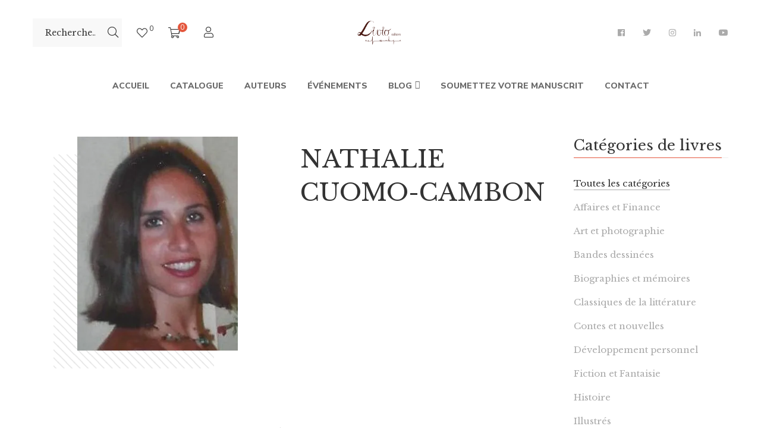

--- FILE ---
content_type: text/html; charset=UTF-8
request_url: https://livio-editions.fr/auteur/nathalie-cuomo-cambon
body_size: 32781
content:
<!DOCTYPE html>
<html lang="fr-FR">
<head>
					<script>document.documentElement.className = document.documentElement.className + ' yes-js js_active js'</script>
			<meta charset="UTF-8"/>
<meta name="viewport" content="width=device-width, initial-scale=1, maximum-scale=1">



<link rel="profile" href="http://gmpg.org/xfn/11" />



	<link rel="apple-touch-icon" sizes="144x144" href="https://livio-editions.fr/wp-content/uploads/2018/02/logo-livio-2-copie-2.png">

	<link rel="apple-touch-icon" sizes="114x114" href="https://livio-editions.fr/wp-content/uploads/2018/02/logo-livio-2-copie-2.png">

	<link rel="apple-touch-icon" sizes="72x72" href="https://livio-editions.fr/wp-content/uploads/2018/02/logo-livio-2-copie-2.png">

	<link rel="apple-touch-icon" sizes="57x57" href="https://livio-editions.fr/wp-content/uploads/2018/02/logo-livio-2-copie-2.png">
<meta name='robots' content='index, follow, max-image-preview:large, max-snippet:-1, max-video-preview:-1' />
	<style>img:is([sizes="auto" i], [sizes^="auto," i]) { contain-intrinsic-size: 3000px 1500px }</style>
	<!-- Jetpack Site Verification Tags -->
<meta name="google-site-verification" content="EK0ILpXKIKLX-nU95rBCNNwUfWu_WXWCBgIxRJr2Ht4" />
<meta name="facebook-domain-verification" content="wofca8cfwtbtrekjwep9ptus9vqroa" />
<script>window._wca = window._wca || [];</script>

	<!-- This site is optimized with the Yoast SEO plugin v26.8 - https://yoast.com/product/yoast-seo-wordpress/ -->
	<title>Archives des Nathalie Cuomo-Cambon - Livio Éditions</title>
	<link rel="canonical" href="https://livio-editions.fr/auteur/nathalie-cuomo-cambon" />
	<meta property="og:locale" content="fr_FR" />
	<meta property="og:type" content="article" />
	<meta property="og:title" content="Archives des Nathalie Cuomo-Cambon - Livio Éditions" />
	<meta property="og:url" content="https://livio-editions.fr/auteur/nathalie-cuomo-cambon" />
	<meta property="og:site_name" content="Livio Éditions" />
	<meta property="og:image" content="https://i0.wp.com/livio-editions.fr/wp-content/uploads/2018/02/logo-livio-2.png?fit=591%2C323&ssl=1" />
	<meta property="og:image:width" content="591" />
	<meta property="og:image:height" content="323" />
	<meta property="og:image:type" content="image/png" />
	<meta name="twitter:card" content="summary_large_image" />
	<meta name="twitter:site" content="@livio_editions" />
	<script type="application/ld+json" class="yoast-schema-graph">{"@context":"https://schema.org","@graph":[{"@type":"CollectionPage","@id":"https://livio-editions.fr/auteur/nathalie-cuomo-cambon","url":"https://livio-editions.fr/auteur/nathalie-cuomo-cambon","name":"Archives des Nathalie Cuomo-Cambon - Livio Éditions","isPartOf":{"@id":"https://livio-editions.fr/#website"},"primaryImageOfPage":{"@id":"https://livio-editions.fr/auteur/nathalie-cuomo-cambon#primaryimage"},"image":{"@id":"https://livio-editions.fr/auteur/nathalie-cuomo-cambon#primaryimage"},"thumbnailUrl":"https://i0.wp.com/livio-editions.fr/wp-content/uploads/2021/09/Couverture-W-1-scaled.jpg?fit=1707%2C2560&ssl=1","breadcrumb":{"@id":"https://livio-editions.fr/auteur/nathalie-cuomo-cambon#breadcrumb"},"inLanguage":"fr-FR"},{"@type":"ImageObject","inLanguage":"fr-FR","@id":"https://livio-editions.fr/auteur/nathalie-cuomo-cambon#primaryimage","url":"https://i0.wp.com/livio-editions.fr/wp-content/uploads/2021/09/Couverture-W-1-scaled.jpg?fit=1707%2C2560&ssl=1","contentUrl":"https://i0.wp.com/livio-editions.fr/wp-content/uploads/2021/09/Couverture-W-1-scaled.jpg?fit=1707%2C2560&ssl=1","width":1707,"height":2560},{"@type":"BreadcrumbList","@id":"https://livio-editions.fr/auteur/nathalie-cuomo-cambon#breadcrumb","itemListElement":[{"@type":"ListItem","position":1,"name":"Accueil","item":"https://livio-editions.fr/"},{"@type":"ListItem","position":2,"name":"Nathalie Cuomo-Cambon"}]},{"@type":"WebSite","@id":"https://livio-editions.fr/#website","url":"https://livio-editions.fr/","name":"Livio Éditions","description":"Dans son souci de démocratiser une édition souvent élitiste, Livio Éditions, éditeur de livres, donnent la possibilité à des auteurs inconnus, souvent talentueux et pleins d’originalité, d’être publiés et vendus – et donc lus. Créée fin 2014, Livio Éditions comptent aujourd’hui plusieurs auteurs de qualité et publient des sujets aussi variés que des romans, de la poésie ou des ouvrages professionnels et techniques.","publisher":{"@id":"https://livio-editions.fr/#organization"},"potentialAction":[{"@type":"SearchAction","target":{"@type":"EntryPoint","urlTemplate":"https://livio-editions.fr/?s={search_term_string}"},"query-input":{"@type":"PropertyValueSpecification","valueRequired":true,"valueName":"search_term_string"}}],"inLanguage":"fr-FR"},{"@type":"Organization","@id":"https://livio-editions.fr/#organization","name":"Livio Éditions","url":"https://livio-editions.fr/","logo":{"@type":"ImageObject","inLanguage":"fr-FR","@id":"https://livio-editions.fr/#/schema/logo/image/","url":"https://livio-editions.fr/wp-content/uploads/2018/02/logo-livio-2.png","contentUrl":"https://livio-editions.fr/wp-content/uploads/2018/02/logo-livio-2.png","width":591,"height":323,"caption":"Livio Éditions"},"image":{"@id":"https://livio-editions.fr/#/schema/logo/image/"},"sameAs":["https://www.facebook.com/livio.editions/","https://x.com/livio_editions","https://www.instagram.com/livio.editions/","https://www.youtube.com/user/teamxboxOx6?sub_confirmation=1"]}]}</script>
	<!-- / Yoast SEO plugin. -->


<link rel='dns-prefetch' href='//stats.wp.com' />
<link rel='dns-prefetch' href='//capi-automation.s3.us-east-2.amazonaws.com' />
<link rel='dns-prefetch' href='//fonts.googleapis.com' />
<link rel='dns-prefetch' href='//v0.wordpress.com' />
<link rel='dns-prefetch' href='//widgets.wp.com' />
<link rel='dns-prefetch' href='//s0.wp.com' />
<link rel='dns-prefetch' href='//0.gravatar.com' />
<link rel='dns-prefetch' href='//1.gravatar.com' />
<link rel='dns-prefetch' href='//2.gravatar.com' />
<link rel='preconnect' href='//i0.wp.com' />
<link rel='preconnect' href='//c0.wp.com' />
<link rel="alternate" type="application/rss+xml" title="Livio Éditions &raquo; Flux" href="https://livio-editions.fr/feed" />
<link rel="alternate" type="application/rss+xml" title="Livio Éditions &raquo; Flux des commentaires" href="https://livio-editions.fr/comments/feed" />
<link rel="alternate" type="text/calendar" title="Livio Éditions &raquo; Flux iCal" href="https://livio-editions.fr/events/?ical=1" />
<link rel="alternate" type="application/rss+xml" title="Flux pour Livio Éditions &raquo; Nathalie Cuomo-Cambon Auteur" href="https://livio-editions.fr/auteur/nathalie-cuomo-cambon/feed" />
<script type="text/javascript">
/* <![CDATA[ */
window._wpemojiSettings = {"baseUrl":"https:\/\/s.w.org\/images\/core\/emoji\/16.0.1\/72x72\/","ext":".png","svgUrl":"https:\/\/s.w.org\/images\/core\/emoji\/16.0.1\/svg\/","svgExt":".svg","source":{"concatemoji":"https:\/\/livio-editions.fr\/wp-includes\/js\/wp-emoji-release.min.js?ver=6.8.3"}};
/*! This file is auto-generated */
!function(s,n){var o,i,e;function c(e){try{var t={supportTests:e,timestamp:(new Date).valueOf()};sessionStorage.setItem(o,JSON.stringify(t))}catch(e){}}function p(e,t,n){e.clearRect(0,0,e.canvas.width,e.canvas.height),e.fillText(t,0,0);var t=new Uint32Array(e.getImageData(0,0,e.canvas.width,e.canvas.height).data),a=(e.clearRect(0,0,e.canvas.width,e.canvas.height),e.fillText(n,0,0),new Uint32Array(e.getImageData(0,0,e.canvas.width,e.canvas.height).data));return t.every(function(e,t){return e===a[t]})}function u(e,t){e.clearRect(0,0,e.canvas.width,e.canvas.height),e.fillText(t,0,0);for(var n=e.getImageData(16,16,1,1),a=0;a<n.data.length;a++)if(0!==n.data[a])return!1;return!0}function f(e,t,n,a){switch(t){case"flag":return n(e,"\ud83c\udff3\ufe0f\u200d\u26a7\ufe0f","\ud83c\udff3\ufe0f\u200b\u26a7\ufe0f")?!1:!n(e,"\ud83c\udde8\ud83c\uddf6","\ud83c\udde8\u200b\ud83c\uddf6")&&!n(e,"\ud83c\udff4\udb40\udc67\udb40\udc62\udb40\udc65\udb40\udc6e\udb40\udc67\udb40\udc7f","\ud83c\udff4\u200b\udb40\udc67\u200b\udb40\udc62\u200b\udb40\udc65\u200b\udb40\udc6e\u200b\udb40\udc67\u200b\udb40\udc7f");case"emoji":return!a(e,"\ud83e\udedf")}return!1}function g(e,t,n,a){var r="undefined"!=typeof WorkerGlobalScope&&self instanceof WorkerGlobalScope?new OffscreenCanvas(300,150):s.createElement("canvas"),o=r.getContext("2d",{willReadFrequently:!0}),i=(o.textBaseline="top",o.font="600 32px Arial",{});return e.forEach(function(e){i[e]=t(o,e,n,a)}),i}function t(e){var t=s.createElement("script");t.src=e,t.defer=!0,s.head.appendChild(t)}"undefined"!=typeof Promise&&(o="wpEmojiSettingsSupports",i=["flag","emoji"],n.supports={everything:!0,everythingExceptFlag:!0},e=new Promise(function(e){s.addEventListener("DOMContentLoaded",e,{once:!0})}),new Promise(function(t){var n=function(){try{var e=JSON.parse(sessionStorage.getItem(o));if("object"==typeof e&&"number"==typeof e.timestamp&&(new Date).valueOf()<e.timestamp+604800&&"object"==typeof e.supportTests)return e.supportTests}catch(e){}return null}();if(!n){if("undefined"!=typeof Worker&&"undefined"!=typeof OffscreenCanvas&&"undefined"!=typeof URL&&URL.createObjectURL&&"undefined"!=typeof Blob)try{var e="postMessage("+g.toString()+"("+[JSON.stringify(i),f.toString(),p.toString(),u.toString()].join(",")+"));",a=new Blob([e],{type:"text/javascript"}),r=new Worker(URL.createObjectURL(a),{name:"wpTestEmojiSupports"});return void(r.onmessage=function(e){c(n=e.data),r.terminate(),t(n)})}catch(e){}c(n=g(i,f,p,u))}t(n)}).then(function(e){for(var t in e)n.supports[t]=e[t],n.supports.everything=n.supports.everything&&n.supports[t],"flag"!==t&&(n.supports.everythingExceptFlag=n.supports.everythingExceptFlag&&n.supports[t]);n.supports.everythingExceptFlag=n.supports.everythingExceptFlag&&!n.supports.flag,n.DOMReady=!1,n.readyCallback=function(){n.DOMReady=!0}}).then(function(){return e}).then(function(){var e;n.supports.everything||(n.readyCallback(),(e=n.source||{}).concatemoji?t(e.concatemoji):e.wpemoji&&e.twemoji&&(t(e.twemoji),t(e.wpemoji)))}))}((window,document),window._wpemojiSettings);
/* ]]> */
</script>
<link rel='stylesheet' id='gsf_google-fonts-css' href='https://fonts.googleapis.com/css?family=Libre+Baskerville%3Aregular%2C400i%2C700%7CNunito+Sans%3A200%2C200i%2C300%2C300i%2Cregular%2C400i%2C600%2C600i%2C700%2C700i%2C800%2C800i%2C900%2C900i&#038;subset=latin%2Clatin-ext%2Cvietnamese&#038;display=swap&#038;ver=6.8.3' type='text/css' media='all' />
<style id='wp-emoji-styles-inline-css' type='text/css'>

	img.wp-smiley, img.emoji {
		display: inline !important;
		border: none !important;
		box-shadow: none !important;
		height: 1em !important;
		width: 1em !important;
		margin: 0 0.07em !important;
		vertical-align: -0.1em !important;
		background: none !important;
		padding: 0 !important;
	}
</style>
<link rel='stylesheet' id='wp-block-library-css' href='https://c0.wp.com/c/6.8.3/wp-includes/css/dist/block-library/style.min.css' type='text/css' media='all' />
<style id='wp-block-library-theme-inline-css' type='text/css'>
.wp-block-audio :where(figcaption){color:#555;font-size:13px;text-align:center}.is-dark-theme .wp-block-audio :where(figcaption){color:#ffffffa6}.wp-block-audio{margin:0 0 1em}.wp-block-code{border:1px solid #ccc;border-radius:4px;font-family:Menlo,Consolas,monaco,monospace;padding:.8em 1em}.wp-block-embed :where(figcaption){color:#555;font-size:13px;text-align:center}.is-dark-theme .wp-block-embed :where(figcaption){color:#ffffffa6}.wp-block-embed{margin:0 0 1em}.blocks-gallery-caption{color:#555;font-size:13px;text-align:center}.is-dark-theme .blocks-gallery-caption{color:#ffffffa6}:root :where(.wp-block-image figcaption){color:#555;font-size:13px;text-align:center}.is-dark-theme :root :where(.wp-block-image figcaption){color:#ffffffa6}.wp-block-image{margin:0 0 1em}.wp-block-pullquote{border-bottom:4px solid;border-top:4px solid;color:currentColor;margin-bottom:1.75em}.wp-block-pullquote cite,.wp-block-pullquote footer,.wp-block-pullquote__citation{color:currentColor;font-size:.8125em;font-style:normal;text-transform:uppercase}.wp-block-quote{border-left:.25em solid;margin:0 0 1.75em;padding-left:1em}.wp-block-quote cite,.wp-block-quote footer{color:currentColor;font-size:.8125em;font-style:normal;position:relative}.wp-block-quote:where(.has-text-align-right){border-left:none;border-right:.25em solid;padding-left:0;padding-right:1em}.wp-block-quote:where(.has-text-align-center){border:none;padding-left:0}.wp-block-quote.is-large,.wp-block-quote.is-style-large,.wp-block-quote:where(.is-style-plain){border:none}.wp-block-search .wp-block-search__label{font-weight:700}.wp-block-search__button{border:1px solid #ccc;padding:.375em .625em}:where(.wp-block-group.has-background){padding:1.25em 2.375em}.wp-block-separator.has-css-opacity{opacity:.4}.wp-block-separator{border:none;border-bottom:2px solid;margin-left:auto;margin-right:auto}.wp-block-separator.has-alpha-channel-opacity{opacity:1}.wp-block-separator:not(.is-style-wide):not(.is-style-dots){width:100px}.wp-block-separator.has-background:not(.is-style-dots){border-bottom:none;height:1px}.wp-block-separator.has-background:not(.is-style-wide):not(.is-style-dots){height:2px}.wp-block-table{margin:0 0 1em}.wp-block-table td,.wp-block-table th{word-break:normal}.wp-block-table :where(figcaption){color:#555;font-size:13px;text-align:center}.is-dark-theme .wp-block-table :where(figcaption){color:#ffffffa6}.wp-block-video :where(figcaption){color:#555;font-size:13px;text-align:center}.is-dark-theme .wp-block-video :where(figcaption){color:#ffffffa6}.wp-block-video{margin:0 0 1em}:root :where(.wp-block-template-part.has-background){margin-bottom:0;margin-top:0;padding:1.25em 2.375em}
</style>
<style id='classic-theme-styles-inline-css' type='text/css'>
/*! This file is auto-generated */
.wp-block-button__link{color:#fff;background-color:#32373c;border-radius:9999px;box-shadow:none;text-decoration:none;padding:calc(.667em + 2px) calc(1.333em + 2px);font-size:1.125em}.wp-block-file__button{background:#32373c;color:#fff;text-decoration:none}
</style>
<link rel='stylesheet' id='mediaelement-css' href='https://c0.wp.com/c/6.8.3/wp-includes/js/mediaelement/mediaelementplayer-legacy.min.css' type='text/css' media='all' />
<link rel='stylesheet' id='wp-mediaelement-css' href='https://c0.wp.com/c/6.8.3/wp-includes/js/mediaelement/wp-mediaelement.min.css' type='text/css' media='all' />
<style id='jetpack-sharing-buttons-style-inline-css' type='text/css'>
.jetpack-sharing-buttons__services-list{display:flex;flex-direction:row;flex-wrap:wrap;gap:0;list-style-type:none;margin:5px;padding:0}.jetpack-sharing-buttons__services-list.has-small-icon-size{font-size:12px}.jetpack-sharing-buttons__services-list.has-normal-icon-size{font-size:16px}.jetpack-sharing-buttons__services-list.has-large-icon-size{font-size:24px}.jetpack-sharing-buttons__services-list.has-huge-icon-size{font-size:36px}@media print{.jetpack-sharing-buttons__services-list{display:none!important}}.editor-styles-wrapper .wp-block-jetpack-sharing-buttons{gap:0;padding-inline-start:0}ul.jetpack-sharing-buttons__services-list.has-background{padding:1.25em 2.375em}
</style>
<link rel='stylesheet' id='jquery-selectBox-css' href='https://livio-editions.fr/wp-content/plugins/yith-woocommerce-wishlist/assets/css/jquery.selectBox.css?ver=1.2.0' type='text/css' media='all' />
<link rel='stylesheet' id='woocommerce_prettyPhoto_css-css' href='//livio-editions.fr/wp-content/plugins/woocommerce/assets/css/prettyPhoto.css?ver=3.1.6' type='text/css' media='all' />
<link rel='stylesheet' id='yith-wcwl-main-css' href='https://livio-editions.fr/wp-content/plugins/yith-woocommerce-wishlist/assets/css/style.css?ver=4.11.0' type='text/css' media='all' />
<style id='yith-wcwl-main-inline-css' type='text/css'>
 :root { --color-add-to-wishlist-background: #333333; --color-add-to-wishlist-text: #FFFFFF; --color-add-to-wishlist-border: #333333; --color-add-to-wishlist-background-hover: #333333; --color-add-to-wishlist-text-hover: #FFFFFF; --color-add-to-wishlist-border-hover: #333333; --rounded-corners-radius: 16px; --color-add-to-cart-background: #333333; --color-add-to-cart-text: #FFFFFF; --color-add-to-cart-border: #333333; --color-add-to-cart-background-hover: #4F4F4F; --color-add-to-cart-text-hover: #FFFFFF; --color-add-to-cart-border-hover: #4F4F4F; --add-to-cart-rounded-corners-radius: 16px; --color-button-style-1-background: #333333; --color-button-style-1-text: #FFFFFF; --color-button-style-1-border: #333333; --color-button-style-1-background-hover: #4F4F4F; --color-button-style-1-text-hover: #FFFFFF; --color-button-style-1-border-hover: #4F4F4F; --color-button-style-2-background: #333333; --color-button-style-2-text: #FFFFFF; --color-button-style-2-border: #333333; --color-button-style-2-background-hover: #4F4F4F; --color-button-style-2-text-hover: #FFFFFF; --color-button-style-2-border-hover: #4F4F4F; --color-wishlist-table-background: #FFFFFF; --color-wishlist-table-text: #6d6c6c; --color-wishlist-table-border: #FFFFFF; --color-headers-background: #F4F4F4; --color-share-button-color: #FFFFFF; --color-share-button-color-hover: #FFFFFF; --color-fb-button-background: #39599E; --color-fb-button-background-hover: #595A5A; --color-tw-button-background: #45AFE2; --color-tw-button-background-hover: #595A5A; --color-pr-button-background: #AB2E31; --color-pr-button-background-hover: #595A5A; --color-em-button-background: #FBB102; --color-em-button-background-hover: #595A5A; --color-wa-button-background: #00A901; --color-wa-button-background-hover: #595A5A; --feedback-duration: 3s } 
 :root { --color-add-to-wishlist-background: #333333; --color-add-to-wishlist-text: #FFFFFF; --color-add-to-wishlist-border: #333333; --color-add-to-wishlist-background-hover: #333333; --color-add-to-wishlist-text-hover: #FFFFFF; --color-add-to-wishlist-border-hover: #333333; --rounded-corners-radius: 16px; --color-add-to-cart-background: #333333; --color-add-to-cart-text: #FFFFFF; --color-add-to-cart-border: #333333; --color-add-to-cart-background-hover: #4F4F4F; --color-add-to-cart-text-hover: #FFFFFF; --color-add-to-cart-border-hover: #4F4F4F; --add-to-cart-rounded-corners-radius: 16px; --color-button-style-1-background: #333333; --color-button-style-1-text: #FFFFFF; --color-button-style-1-border: #333333; --color-button-style-1-background-hover: #4F4F4F; --color-button-style-1-text-hover: #FFFFFF; --color-button-style-1-border-hover: #4F4F4F; --color-button-style-2-background: #333333; --color-button-style-2-text: #FFFFFF; --color-button-style-2-border: #333333; --color-button-style-2-background-hover: #4F4F4F; --color-button-style-2-text-hover: #FFFFFF; --color-button-style-2-border-hover: #4F4F4F; --color-wishlist-table-background: #FFFFFF; --color-wishlist-table-text: #6d6c6c; --color-wishlist-table-border: #FFFFFF; --color-headers-background: #F4F4F4; --color-share-button-color: #FFFFFF; --color-share-button-color-hover: #FFFFFF; --color-fb-button-background: #39599E; --color-fb-button-background-hover: #595A5A; --color-tw-button-background: #45AFE2; --color-tw-button-background-hover: #595A5A; --color-pr-button-background: #AB2E31; --color-pr-button-background-hover: #595A5A; --color-em-button-background: #FBB102; --color-em-button-background-hover: #595A5A; --color-wa-button-background: #00A901; --color-wa-button-background-hover: #595A5A; --feedback-duration: 3s } 
</style>
<link rel='stylesheet' id='cr-frontend-css-css' href='https://livio-editions.fr/wp-content/plugins/customer-reviews-woocommerce/css/frontend.css?ver=5.97.0' type='text/css' media='all' />
<link rel='stylesheet' id='cr-badges-css-css' href='https://livio-editions.fr/wp-content/plugins/customer-reviews-woocommerce/css/badges.css?ver=5.97.0' type='text/css' media='all' />
<style id='global-styles-inline-css' type='text/css'>
:root{--wp--preset--aspect-ratio--square: 1;--wp--preset--aspect-ratio--4-3: 4/3;--wp--preset--aspect-ratio--3-4: 3/4;--wp--preset--aspect-ratio--3-2: 3/2;--wp--preset--aspect-ratio--2-3: 2/3;--wp--preset--aspect-ratio--16-9: 16/9;--wp--preset--aspect-ratio--9-16: 9/16;--wp--preset--color--black: #000000;--wp--preset--color--cyan-bluish-gray: #abb8c3;--wp--preset--color--white: #ffffff;--wp--preset--color--pale-pink: #f78da7;--wp--preset--color--vivid-red: #cf2e2e;--wp--preset--color--luminous-vivid-orange: #ff6900;--wp--preset--color--luminous-vivid-amber: #fcb900;--wp--preset--color--light-green-cyan: #7bdcb5;--wp--preset--color--vivid-green-cyan: #00d084;--wp--preset--color--pale-cyan-blue: #8ed1fc;--wp--preset--color--vivid-cyan-blue: #0693e3;--wp--preset--color--vivid-purple: #9b51e0;--wp--preset--gradient--vivid-cyan-blue-to-vivid-purple: linear-gradient(135deg,rgba(6,147,227,1) 0%,rgb(155,81,224) 100%);--wp--preset--gradient--light-green-cyan-to-vivid-green-cyan: linear-gradient(135deg,rgb(122,220,180) 0%,rgb(0,208,130) 100%);--wp--preset--gradient--luminous-vivid-amber-to-luminous-vivid-orange: linear-gradient(135deg,rgba(252,185,0,1) 0%,rgba(255,105,0,1) 100%);--wp--preset--gradient--luminous-vivid-orange-to-vivid-red: linear-gradient(135deg,rgba(255,105,0,1) 0%,rgb(207,46,46) 100%);--wp--preset--gradient--very-light-gray-to-cyan-bluish-gray: linear-gradient(135deg,rgb(238,238,238) 0%,rgb(169,184,195) 100%);--wp--preset--gradient--cool-to-warm-spectrum: linear-gradient(135deg,rgb(74,234,220) 0%,rgb(151,120,209) 20%,rgb(207,42,186) 40%,rgb(238,44,130) 60%,rgb(251,105,98) 80%,rgb(254,248,76) 100%);--wp--preset--gradient--blush-light-purple: linear-gradient(135deg,rgb(255,206,236) 0%,rgb(152,150,240) 100%);--wp--preset--gradient--blush-bordeaux: linear-gradient(135deg,rgb(254,205,165) 0%,rgb(254,45,45) 50%,rgb(107,0,62) 100%);--wp--preset--gradient--luminous-dusk: linear-gradient(135deg,rgb(255,203,112) 0%,rgb(199,81,192) 50%,rgb(65,88,208) 100%);--wp--preset--gradient--pale-ocean: linear-gradient(135deg,rgb(255,245,203) 0%,rgb(182,227,212) 50%,rgb(51,167,181) 100%);--wp--preset--gradient--electric-grass: linear-gradient(135deg,rgb(202,248,128) 0%,rgb(113,206,126) 100%);--wp--preset--gradient--midnight: linear-gradient(135deg,rgb(2,3,129) 0%,rgb(40,116,252) 100%);--wp--preset--font-size--small: 13px;--wp--preset--font-size--medium: 20px;--wp--preset--font-size--large: 36px;--wp--preset--font-size--x-large: 42px;--wp--preset--spacing--20: 0.44rem;--wp--preset--spacing--30: 0.67rem;--wp--preset--spacing--40: 1rem;--wp--preset--spacing--50: 1.5rem;--wp--preset--spacing--60: 2.25rem;--wp--preset--spacing--70: 3.38rem;--wp--preset--spacing--80: 5.06rem;--wp--preset--shadow--natural: 6px 6px 9px rgba(0, 0, 0, 0.2);--wp--preset--shadow--deep: 12px 12px 50px rgba(0, 0, 0, 0.4);--wp--preset--shadow--sharp: 6px 6px 0px rgba(0, 0, 0, 0.2);--wp--preset--shadow--outlined: 6px 6px 0px -3px rgba(255, 255, 255, 1), 6px 6px rgba(0, 0, 0, 1);--wp--preset--shadow--crisp: 6px 6px 0px rgba(0, 0, 0, 1);}:where(.is-layout-flex){gap: 0.5em;}:where(.is-layout-grid){gap: 0.5em;}body .is-layout-flex{display: flex;}.is-layout-flex{flex-wrap: wrap;align-items: center;}.is-layout-flex > :is(*, div){margin: 0;}body .is-layout-grid{display: grid;}.is-layout-grid > :is(*, div){margin: 0;}:where(.wp-block-columns.is-layout-flex){gap: 2em;}:where(.wp-block-columns.is-layout-grid){gap: 2em;}:where(.wp-block-post-template.is-layout-flex){gap: 1.25em;}:where(.wp-block-post-template.is-layout-grid){gap: 1.25em;}.has-black-color{color: var(--wp--preset--color--black) !important;}.has-cyan-bluish-gray-color{color: var(--wp--preset--color--cyan-bluish-gray) !important;}.has-white-color{color: var(--wp--preset--color--white) !important;}.has-pale-pink-color{color: var(--wp--preset--color--pale-pink) !important;}.has-vivid-red-color{color: var(--wp--preset--color--vivid-red) !important;}.has-luminous-vivid-orange-color{color: var(--wp--preset--color--luminous-vivid-orange) !important;}.has-luminous-vivid-amber-color{color: var(--wp--preset--color--luminous-vivid-amber) !important;}.has-light-green-cyan-color{color: var(--wp--preset--color--light-green-cyan) !important;}.has-vivid-green-cyan-color{color: var(--wp--preset--color--vivid-green-cyan) !important;}.has-pale-cyan-blue-color{color: var(--wp--preset--color--pale-cyan-blue) !important;}.has-vivid-cyan-blue-color{color: var(--wp--preset--color--vivid-cyan-blue) !important;}.has-vivid-purple-color{color: var(--wp--preset--color--vivid-purple) !important;}.has-black-background-color{background-color: var(--wp--preset--color--black) !important;}.has-cyan-bluish-gray-background-color{background-color: var(--wp--preset--color--cyan-bluish-gray) !important;}.has-white-background-color{background-color: var(--wp--preset--color--white) !important;}.has-pale-pink-background-color{background-color: var(--wp--preset--color--pale-pink) !important;}.has-vivid-red-background-color{background-color: var(--wp--preset--color--vivid-red) !important;}.has-luminous-vivid-orange-background-color{background-color: var(--wp--preset--color--luminous-vivid-orange) !important;}.has-luminous-vivid-amber-background-color{background-color: var(--wp--preset--color--luminous-vivid-amber) !important;}.has-light-green-cyan-background-color{background-color: var(--wp--preset--color--light-green-cyan) !important;}.has-vivid-green-cyan-background-color{background-color: var(--wp--preset--color--vivid-green-cyan) !important;}.has-pale-cyan-blue-background-color{background-color: var(--wp--preset--color--pale-cyan-blue) !important;}.has-vivid-cyan-blue-background-color{background-color: var(--wp--preset--color--vivid-cyan-blue) !important;}.has-vivid-purple-background-color{background-color: var(--wp--preset--color--vivid-purple) !important;}.has-black-border-color{border-color: var(--wp--preset--color--black) !important;}.has-cyan-bluish-gray-border-color{border-color: var(--wp--preset--color--cyan-bluish-gray) !important;}.has-white-border-color{border-color: var(--wp--preset--color--white) !important;}.has-pale-pink-border-color{border-color: var(--wp--preset--color--pale-pink) !important;}.has-vivid-red-border-color{border-color: var(--wp--preset--color--vivid-red) !important;}.has-luminous-vivid-orange-border-color{border-color: var(--wp--preset--color--luminous-vivid-orange) !important;}.has-luminous-vivid-amber-border-color{border-color: var(--wp--preset--color--luminous-vivid-amber) !important;}.has-light-green-cyan-border-color{border-color: var(--wp--preset--color--light-green-cyan) !important;}.has-vivid-green-cyan-border-color{border-color: var(--wp--preset--color--vivid-green-cyan) !important;}.has-pale-cyan-blue-border-color{border-color: var(--wp--preset--color--pale-cyan-blue) !important;}.has-vivid-cyan-blue-border-color{border-color: var(--wp--preset--color--vivid-cyan-blue) !important;}.has-vivid-purple-border-color{border-color: var(--wp--preset--color--vivid-purple) !important;}.has-vivid-cyan-blue-to-vivid-purple-gradient-background{background: var(--wp--preset--gradient--vivid-cyan-blue-to-vivid-purple) !important;}.has-light-green-cyan-to-vivid-green-cyan-gradient-background{background: var(--wp--preset--gradient--light-green-cyan-to-vivid-green-cyan) !important;}.has-luminous-vivid-amber-to-luminous-vivid-orange-gradient-background{background: var(--wp--preset--gradient--luminous-vivid-amber-to-luminous-vivid-orange) !important;}.has-luminous-vivid-orange-to-vivid-red-gradient-background{background: var(--wp--preset--gradient--luminous-vivid-orange-to-vivid-red) !important;}.has-very-light-gray-to-cyan-bluish-gray-gradient-background{background: var(--wp--preset--gradient--very-light-gray-to-cyan-bluish-gray) !important;}.has-cool-to-warm-spectrum-gradient-background{background: var(--wp--preset--gradient--cool-to-warm-spectrum) !important;}.has-blush-light-purple-gradient-background{background: var(--wp--preset--gradient--blush-light-purple) !important;}.has-blush-bordeaux-gradient-background{background: var(--wp--preset--gradient--blush-bordeaux) !important;}.has-luminous-dusk-gradient-background{background: var(--wp--preset--gradient--luminous-dusk) !important;}.has-pale-ocean-gradient-background{background: var(--wp--preset--gradient--pale-ocean) !important;}.has-electric-grass-gradient-background{background: var(--wp--preset--gradient--electric-grass) !important;}.has-midnight-gradient-background{background: var(--wp--preset--gradient--midnight) !important;}.has-small-font-size{font-size: var(--wp--preset--font-size--small) !important;}.has-medium-font-size{font-size: var(--wp--preset--font-size--medium) !important;}.has-large-font-size{font-size: var(--wp--preset--font-size--large) !important;}.has-x-large-font-size{font-size: var(--wp--preset--font-size--x-large) !important;}
:where(.wp-block-post-template.is-layout-flex){gap: 1.25em;}:where(.wp-block-post-template.is-layout-grid){gap: 1.25em;}
:where(.wp-block-columns.is-layout-flex){gap: 2em;}:where(.wp-block-columns.is-layout-grid){gap: 2em;}
:root :where(.wp-block-pullquote){font-size: 1.5em;line-height: 1.6;}
</style>
<link rel='stylesheet' id='gsf_admin-bar-css' href='https://livio-editions.fr/wp-content/plugins/auteur-framework/assets/css/admin-bar.min.css?ver=5.2' type='text/css' media='all' />
<link rel='stylesheet' id='font-awesome-5pro-css' href='https://livio-editions.fr/wp-content/plugins/auteur-framework/libs/smart-framework/assets/vendors/font-awesome/css/fontawesome.css?ver=5.1.0' type='text/css' media='all' />
<link rel='stylesheet' id='gsf_xmenu-animate-css' href='https://livio-editions.fr/wp-content/plugins/auteur-framework/core/xmenu/assets/css/animate.min.css?ver=3.5.1' type='text/css' media='all' />
<link rel='stylesheet' id='categories-images-styles-css' href='https://livio-editions.fr/wp-content/plugins/categories-images/assets/css/zci-styles.css?ver=3.3.1' type='text/css' media='all' />
<link rel='stylesheet' id='contact-form-7-css' href='https://livio-editions.fr/wp-content/plugins/contact-form-7/includes/css/styles.css?ver=6.1.4' type='text/css' media='all' />
<link rel='stylesheet' id='ladda-css' href='https://livio-editions.fr/wp-content/plugins/g5plus-post-like/assets/vendors/ladda/ladda-themeless.min.css?ver=1.0.5' type='text/css' media='all' />
<link rel='stylesheet' id='woocommerce-layout-css' href='https://c0.wp.com/p/woocommerce/10.4.3/assets/css/woocommerce-layout.css' type='text/css' media='all' />
<style id='woocommerce-layout-inline-css' type='text/css'>

	.infinite-scroll .woocommerce-pagination {
		display: none;
	}
</style>
<link rel='stylesheet' id='woocommerce-smallscreen-css' href='https://c0.wp.com/p/woocommerce/10.4.3/assets/css/woocommerce-smallscreen.css' type='text/css' media='only screen and (max-width: 768px)' />
<link rel='stylesheet' id='woocommerce-general-css' href='https://c0.wp.com/p/woocommerce/10.4.3/assets/css/woocommerce.css' type='text/css' media='all' />
<style id='woocommerce-inline-inline-css' type='text/css'>
.woocommerce form .form-row .required { visibility: visible; }
</style>
<link rel='stylesheet' id='tribe-events-v2-single-skeleton-css' href='https://livio-editions.fr/wp-content/plugins/the-events-calendar/build/css/tribe-events-single-skeleton.css?ver=6.15.14' type='text/css' media='all' />
<link rel='stylesheet' id='tribe-events-v2-single-skeleton-full-css' href='https://livio-editions.fr/wp-content/plugins/the-events-calendar/build/css/tribe-events-single-full.css?ver=6.15.14' type='text/css' media='all' />
<link rel='stylesheet' id='tec-events-elementor-widgets-base-styles-css' href='https://livio-editions.fr/wp-content/plugins/the-events-calendar/build/css/integrations/plugins/elementor/widgets/widget-base.css?ver=6.15.14' type='text/css' media='all' />
<link rel='stylesheet' id='megamenu-css' href='https://livio-editions.fr/wp-content/uploads/maxmegamenu/style.css?ver=f8cd89' type='text/css' media='all' />
<link rel='stylesheet' id='dashicons-css' href='https://c0.wp.com/c/6.8.3/wp-includes/css/dashicons.min.css' type='text/css' media='all' />
<style id='dashicons-inline-css' type='text/css'>
[data-font="Dashicons"]:before {font-family: 'Dashicons' !important;content: attr(data-icon) !important;speak: none !important;font-weight: normal !important;font-variant: normal !important;text-transform: none !important;line-height: 1 !important;font-style: normal !important;-webkit-font-smoothing: antialiased !important;-moz-osx-font-smoothing: grayscale !important;}
</style>
<link rel='stylesheet' id='gateway-css' href='https://livio-editions.fr/wp-content/plugins/woocommerce-paypal-payments/modules/ppcp-button/assets/css/gateway.css?ver=3.3.2' type='text/css' media='all' />
<link rel='stylesheet' id='magnific-popup-css' href='https://livio-editions.fr/wp-content/plugins/auteur-framework/libs/smart-framework/assets/vendors/magnific-popup/magnific-popup.min.css?ver=1.1.0' type='text/css' media='all' />
<link rel='stylesheet' id='bpfw-bpfw-css' href='https://livio-editions.fr/wp-content/plugins/book-previewer-for-woocommerce/assets/css/bpfw.css?ver=1.0.5' type='text/css' media='all' />
<link rel='stylesheet' id='jetpack_likes-css' href='https://c0.wp.com/p/jetpack/15.4/modules/likes/style.css' type='text/css' media='all' />
<link rel='stylesheet' id='bootstrap-css' href='https://livio-editions.fr/wp-content/themes/g5plus-auteur/assets/vendors/bootstrap-4.0.0/css/bootstrap.min.css?ver=4.0.0' type='text/css' media='all' />
<link rel='stylesheet' id='font-awesome-css' href='https://livio-editions.fr/wp-content/plugins/g5plus-post-like/assets/vendors/font-awesome/css/font-awesome.css?ver=4.7.0' type='text/css' media='all' />
<style id='font-awesome-inline-css' type='text/css'>
[data-font="FontAwesome"]:before {font-family: 'FontAwesome' !important;content: attr(data-icon) !important;speak: none !important;font-weight: normal !important;font-variant: normal !important;text-transform: none !important;line-height: 1 !important;font-style: normal !important;-webkit-font-smoothing: antialiased !important;-moz-osx-font-smoothing: grayscale !important;}
</style>
<link rel='stylesheet' id='ube-frontend-css' href='https://livio-editions.fr/wp-content/plugins/ultimate-bootstrap-elements-for-elementor/assets/css/frontend.min.css?ver=1.5.3' type='text/css' media='all' />
<link rel='stylesheet' id='jquery-fixedheadertable-style-css' href='https://livio-editions.fr/wp-content/plugins/yith-woocommerce-compare/assets/css/jquery.dataTables.css?ver=1.10.18' type='text/css' media='all' />
<link rel='stylesheet' id='yith_woocompare_page-css' href='https://livio-editions.fr/wp-content/plugins/yith-woocommerce-compare/assets/css/compare.css?ver=3.7.0' type='text/css' media='all' />
<link rel='stylesheet' id='yith-woocompare-widget-css' href='https://livio-editions.fr/wp-content/plugins/yith-woocommerce-compare/assets/css/widget.css?ver=3.7.0' type='text/css' media='all' />
<link rel='stylesheet' id='jquery-lazyloadxt-spinner-css-css' href='//livio-editions.fr/wp-content/plugins/a3-lazy-load/assets/css/jquery.lazyloadxt.spinner.css?ver=6.8.3' type='text/css' media='all' />
<link rel='stylesheet' id='custom-bootstrap-css' href='https://livio-editions.fr/wp-content/themes/g5plus-auteur/assets/vendors/bootstrap-4.0.0/css/custom-bootstrap.min.css?ver=4.0.0' type='text/css' media='all' />
<link rel='stylesheet' id='owl-carousel-css' href='https://livio-editions.fr/wp-content/themes/g5plus-auteur/assets/vendors/owl.carousel/assets/owl.carousel.min.css?ver=2.2.0' type='text/css' media='all' />
<link rel='stylesheet' id='owl-carousel-theme-default-css' href='https://livio-editions.fr/wp-content/themes/g5plus-auteur/assets/vendors/owl.carousel/assets/owl.theme.default.min.css?ver=2.2.0' type='text/css' media='all' />
<link rel='stylesheet' id='perfect-scrollbar-css' href='https://livio-editions.fr/wp-content/plugins/auteur-framework/libs/smart-framework/assets/vendors/perfect-scrollbar/css/perfect-scrollbar.min.css?ver=0.6.11' type='text/css' media='all' />
<link rel='stylesheet' id='animate-css-css' href='https://livio-editions.fr/wp-content/themes/g5plus-auteur/assets/css/animate.min.css?ver=1.0' type='text/css' media='all' />
<link rel='stylesheet' id='slick-css' href='https://livio-editions.fr/wp-content/themes/g5plus-auteur/assets/vendors/slick/css/slick.min.css?ver=1.8.0' type='text/css' media='all' />
<link rel='stylesheet' id='gsf_woocommerce-css' href='https://livio-editions.fr/wp-content/themes/g5plus-auteur/assets/css/woocommerce.min.css?ver=6.8.3' type='text/css' media='all' />
<link rel='stylesheet' id='gsf_portfolio-css' href='https://livio-editions.fr/wp-content/themes/g5plus-auteur/assets/css/portfolio.min.css?ver=6.8.3' type='text/css' media='all' />
<link rel='stylesheet' id='justified-css-css' href='https://livio-editions.fr/wp-content/themes/g5plus-auteur/assets/vendors/justified/justifiedGallery.min.css?ver=3.6.3' type='text/css' media='all' />
<link rel='stylesheet' id='custom-justified-css-css' href='https://livio-editions.fr/wp-content/themes/g5plus-auteur/assets/vendors/justified/custom-justified.css?ver=1.0.0' type='text/css' media='all' />
<link rel='stylesheet' id='gsf_tribe-events-css' href='https://livio-editions.fr/wp-content/themes/g5plus-auteur/assets/css/tribe-events.min.css?ver=6.8.3' type='text/css' media='all' />
<link rel='stylesheet' id='gsf_main-css' href='https://livio-editions.fr/wp-content/themes/g5plus-auteur/style.min.css?ver=6.8.3' type='text/css' media='all' />
<style id='gsf_main-inline-css' type='text/css'>
.vc_custom_1542077624985{background-image: url(https://auteur.g5plus.net/wp-content/uploads/2018/11/background-01.jpg?id=196) !important;background-position: center !important;background-repeat: no-repeat !important;background-size: cover !important;}.vc_custom_1616003469880{margin-bottom: 33px !important;}.vc_custom_1616003510497{margin-bottom: 40px !important;}.vc_custom_1616003538298{margin-bottom: 30px !important;}
			body {
				background-color: #fff !important
			}			.main-header {
				background-color: #fff !important
			}			.main-header .header-sticky.affix {
				background-color: #fff !important
			}			.mobile-header {
				background-color: #fff !important
			}			.mobile-header .header-sticky.affix {
				background-color: #fff !important
			}				.site-loading {
					background-color: #fff !important;
				}				.main-header.header-4 .primary-menu {
					background-color: #fff !important;
				}				#popup-canvas-menu .modal-content {
					background-color: #fff !important;
				}				.main-header.header-4 .header-sticky.affix.primary-menu {
					background-color: #fff !important;
				}				.main-menu .sub-menu {
					background-color: #fff !important;
				}                            .top-drawer-content {
                                                            padding-top: 10px;                            padding-bottom: 10px;
                            }                            @media (min-width: 992px) {
                                #primary-content {
                                                                padding-left: 0px;                            padding-right: 0px;                            padding-top: 50px;                            padding-bottom: 50px;
                                }
                            }                        @media (max-width: 991px) {
                            #primary-content {
                                                            padding-left: 0px;                            padding-right: 0px;                            padding-top: 50px;                            padding-bottom: 50px;
                            }
                        }
                .embed-responsive-thumbnail:before,    
                .thumbnail-size-thumbnail:before {
                    padding-top: 100%;
                }                .embed-responsive-medium:before,    
                .thumbnail-size-medium:before {
                    padding-top: 100%;
                }                .embed-responsive-large:before,    
                .thumbnail-size-large:before {
                    padding-top: 100%;
                }                .embed-responsive-1536x1536:before,    
                .thumbnail-size-1536x1536:before {
                    padding-top: 100%;
                }                .embed-responsive-2048x2048:before,    
                .thumbnail-size-2048x2048:before {
                    padding-top: 100%;
                }                .embed-responsive-woocommerce_gallery_thumbnail:before,    
                .thumbnail-size-woocommerce_gallery_thumbnail:before {
                    padding-top: 100%;
                }                .embed-responsive-yith-woocompare-image:before,    
                .thumbnail-size-yith-woocompare-image:before {
                    padding-top: 70%;
                }            .product-author-wrap .author-avatar-wrap:after {
              background-image: url('https://livio-editions.fr/wp-content/themes/g5plus-auteur/assets/images/diagonal-stripes.png');
            }

            .single-author-info .single-author-thumbnail .author-thumbnail-inner:before {
              background-image: url('https://livio-editions.fr/wp-content/themes/g5plus-auteur/assets/images/diagonal-stripes-01.png');
            }@media screen and (max-width: 991px) {
.gf-hidden-mobile {
		display: none;
	}
	
	body.off-canvas-in .canvas-overlay{
			max-width: 100%;
			opacity: 1;
			visibility: visible;
	}
	
}


@media (min-width: 992px) {
	body.header-left footer.footer-fixed {
		left: 300px;
	}

	body.header-right footer.footer-fixed {
		right: 300px;
	}
}

@media screen and (min-width:  992px) {
	.header-customize-separator {
		width: 1px;
		height: 18px;
	}
}

/**
* Header Desktop
* ----------------------------------------------------------------------------
*/

@media screen and (min-width: 992px) {
	header.mobile-header {
		display: none;
		height: 0;
	}
	
	body.header-left {
        padding-left: 100px;
	}
	body.header-right {
	  padding-right: 100px;
	}
	body.header-right header.main-header.header-menu-vertical {
	  left: auto;
	  right: 0;
	}
	body.header-menu-left {
	  padding-left: 300px;
	}
	body.header-menu-right {
	  padding-right: 300px;
	}
	body.header-menu-right header.main-header.header-menu-vertical {
	  left: auto;
	  right: 0;
	}
	
	body.framed,
	body.boxed,
	body.bordered {
	  background-color: #eee;
	}
	
	body.framed #gf-wrapper,
	body.boxed #gf-wrapper {
	  max-width: 1236px;
	  margin: auto;
	  position: relative;
	}
	body.framed .header-sticky.affix,
	body.boxed .header-sticky.affix {
	  max-width: 1236px;
	}
	
	body.framed #gf-wrapper {
	  margin-top: 50px;
	  margin-bottom: 50px;
	}
	
	body.bordered #gf-wrapper {
	  margin: 30px;
	}
	body.bordered:before, body.bordered:after {
	  content: "";
	  display: block;
	  position: fixed;
	  left: 0;
	  right: 0;
	  z-index: 9999;
	  background: inherit;
	  height: 30px;
	}
	body.bordered:before {
	  top: 0;
	}
	body.bordered:after {
	  bottom: 0;
	}
	body.bordered.admin-bar:before {
	  top: 32px;
	}
	body.bordered .back-to-top {
	  bottom: 40px;
	  right: 40px;
	}
}


/**
* Header Mobile
* ----------------------------------------------------------------------------
*/

@media (max-width: 991px) {
	header.main-header {
		display: none;
	}
	
	.header-sticky.affix .gf-toggle-icon > span {
      background-color: var(--g5-mobile-menu-customize-sticky-text-color);
	}
	.header-sticky.affix .gf-toggle-icon > span:after, .header-sticky.affix .gf-toggle-icon > span:before {
	  background-color: var(--g5-mobile-menu-customize-sticky-text-color);
	}
	.header-sticky.affix .gf-toggle-icon:hover span,
	.header-sticky.affix .gf-toggle-icon:hover span:before,
	.header-sticky.affix .gf-toggle-icon:hover span:after {
	  background-color: var(--g5-mobile-menu-customize-text-hover-color);
	}
	.header-sticky.affix .customize-search > a,
	.header-sticky.affix .item-wishlist a,
	.header-sticky.affix .item-my-account a {
	  color: var(--g5-mobile-menu-customize-sticky-text-color);
	}
	.header-sticky.affix .customize-search > a:hover, .header-sticky.affix .customize-search > a:focus, .header-sticky.affix .customize-search > a:active,
	.header-sticky.affix .item-wishlist a:hover,
	.header-sticky.affix .item-wishlist a:focus,
	.header-sticky.affix .item-wishlist a:active,
	.header-sticky.affix .item-my-account a:hover,
	.header-sticky.affix .item-my-account a:focus,
	.header-sticky.affix .item-my-account a:active {
	  color: var(--g5-mobile-menu-customize-text-hover-color);
	}
	.header-sticky.affix .header-sticky.affix .customize-search > a,
	.header-sticky.affix .header-sticky.affix .item-wishlist a,
	.header-sticky.affix .header-sticky.affix .item-my-account a {
	  color: var(--g5-mobile-menu-customize-sticky-text-color);
	}
	.header-sticky.affix .header-sticky.affix .customize-search > a:hover, .header-sticky.affix .header-sticky.affix .customize-search > a:focus, .header-sticky.affix .header-sticky.affix .customize-search > a:active,
	.header-sticky.affix .header-sticky.affix .item-wishlist a:hover,
	.header-sticky.affix .header-sticky.affix .item-wishlist a:focus,
	.header-sticky.affix .header-sticky.affix .item-wishlist a:active,
	.header-sticky.affix .header-sticky.affix .item-my-account a:hover,
	.header-sticky.affix .header-sticky.affix .item-my-account a:focus,
	.header-sticky.affix .header-sticky.affix .item-my-account a:active {
	  color: var(--g5-mobile-menu-customize-text-hover-color);
	}
	.header-sticky.affix .customize-social-networks .gf-social-icon > li {
	  color: var(--g5-mobile-menu-customize-sticky-text-color);
	}
	.header-sticky.affix .customize-social-networks .gf-social-icon > li a:hover {
	  color: var(--g5-mobile-menu-customize-text-hover-color);
	}


}

@media (min-width: 992px) {
	.gsf-catalog-filter .woocommerce-custom-wrap{
		display: block;
	}
	
	.gsf-catalog-filter .woocommerce-custom-wrap-mobile{
		display: none;
	}
}
:root {
	--g5-body-font: 'Nunito Sans';
	--g5-body-font-size: 16px;
	--g5-body-font-weight: 400;
	--g5-body-font-style: normal;
	--g5-font-primary: 'Libre Baskerville';
	--g5-h1-font : 'Libre Baskerville';
	--g5-h1-font-size:  56px;
	--g5-h1-font-weight : 400;
	--g5-h1-font-style : normal;
	--g5-h2-font : 'Libre Baskerville';
	--g5-h2-font-size:  40px;
	--g5-h2-font-weight : 400;
	--g5-h2-font-style : normal;
	--g5-h3-font : 'Libre Baskerville';
	--g5-h3-font-size:  34px;
	--g5-h3-font-weight : 400;
	--g5-h3-font-style : normal;
	--g5-h4-font : 'Libre Baskerville';
	--g5-h4-font-size:  24px;
	--g5-h4-font-weight : 400;
	--g5-h4-font-style : normal;
	--g5-h5-font : 'Libre Baskerville';
	--g5-h5-font-size:  18px;
	--g5-h5-font-weight : 400;
	--g5-h5-font-style : normal;
	--g5-h6-font : 'Libre Baskerville';
	--g5-h6-font-size:  14px;
	--g5-h6-font-weight : 400;
	--g5-h6-font-style : normal;
	
	
	--g5-color-accent: #e4573d;
	--g5-color-accent-foreground: #fff;
	--g5-color-accent-brightness : #e9745f;
	
	--g5-color-accent-r :  228;
	--g5-color-accent-g :  87;
	--g5-color-accent-b :  61;
	
	--g5-color-heading: #333;
	--g5-color-heading-r :  51;
	--g5-color-heading-g :  51;
	--g5-color-heading-b :  51;
	--g5-color-countdown-single-product: #fff;
	--g5-background-color-input-single-product: #f8f8f8;
	--g5-color-text-main: #696969;
	--g5-background-color: #fff;
	--g5-color-muted : #ababab;
	--g5-background-color-info-layout-metro-product : rgba(255, 255, 255, 0.85);
	--g5-box-shadow-color-product-near : rgba(51, 51, 51, 0.2);
	
	--g5-color-link: #e4573d;
	--g5-color-link-hover: #e4573d;
	--g5-color-border : #ededed;
	--g5-color-border-r :  237;
	--g5-color-border-g :  237;
	--g5-color-border-b :  237;
	
	
	
	--g5-menu-font: 'Nunito Sans';
	--g5-menu-font-size: 14px;
	--g5-menu-font-weight: 800;
	--g5-menu-font-style: normal;
	--g5-sub-menu-font: 'Nunito Sans';
	--g5-sub-menu-font-size: 14px;
	--g5-sub-menu-font-weight: 700;
	--g5-sub-menu-font-style: normal;
	--g5-mobile-menu-font: 'Nunito Sans';
	--g5-mobile-menu-font-size: 13px;
	--g5-mobile-menu-font-weight: 700;
	--g5-mobile-menu-font-style: normal;
	
	--g5-header-responsive-breakpoint: 991px;
	--g5-spinner-color: #e4573d;
	
	--g5-color-primary :  #c5a374;
	--g5-color-primary-foreground :  #fff;
	--g5-color-primary-brightness : #d0b58f;
	
	--g5-header-background-color : #fff;
	--g5-header-border-color : #ededed;
	--g5-header-sticky-background-color: #fff;
	--g5-header-sticky-box-shadow-affix: rgba(0, 0, 0, 0.1);
	--g5-header-customize-search-form-background: #f8f8f8;
	--g5-header-sticky-customize-search-form-background: #f8f8f8;
	
	--g5-menu-background-color: #fff;
	--g5-menu-text-color: #696969;
	--g5-menu-sticky-text-color: #696969;
	--g5-menu-text-hover-color : #333;
	--g5-menu-sticky-text-hover-color : #333;
	--g5-menu-customize-text-color : #333;
	--g5-menu-customize-sticky-text-color : #333;
	--g5-menu-customize-text-hover-color : #e4573d;
	--g5-menu-customize-sticky-text-hover-color : #e4573d;
	
	--g5-submenu-text-color : #696969;
	--g5-submenu-text-hover-color : #e4573d;
	--g5-submenu-heading-color : #333;
	--g5-submenu-border-color : #ededed;
	
	--g5-logo-text-color : #333;
	--g5-logo-sticky-text-color : #333;
	--g5-mobile-header-background-color: #fff;
	--g5-mobile-logo-text-color : #333;
	--g5-mobile-logo-sticky-text-color : #333;
	--g5-mobile-header-border-color : #ededed;
	
	--g5-mobile-menu-background-color: #222;
	--g5-mobile-menu-text-color: rgba(255,255,255,0.7);
	--g5-mobile-menu-text-hover-color : #fff;
	--g5-mobile-menu-customize-text-color : #333;
	--g5-mobile-menu-customize-sticky-text-color : #333;
	--g5-mobile-menu-customize-text-hover-color : #e4573d;
	--g5-mobile-menu-customize-sticky-text-hover-color : #e4573d;
	
	
	--g5-logo-max-height: 110px;
	--g5-logo-padding-top: 30px;
	--g5-logo-padding-bottom: 30px;
	--g5-mobile-logo-max-height: 70px;
	--g5-mobile-logo-padding-top: 10px;
	--g5-mobile-logo-padding-bottom: 10px;
	--g5-navigation-height: 70px;
	--g5-navigation-spacing: 35px;
	--g5-header-customize-nav-spacing: 25px;
	--g5-header-customize-left-spacing: 25px;
	--g5-header-customize-right-spacing: 25px;
	--g5-header-customize-mobile-spacing: 25px;
	
	--g5-background-color-contrast : #f7f7f7;
	--g5-background-color-contrast-02 : #fff;
	--g5-background-color-contrast-03 : #f8f8f8;
	--g5-background-color-contrast-04 : #f4f3ec;
	--g5-background-color-contrast-05 : #ccc;
	--g5-background-color-contrast-06 : #E0E8EE;
	--g5-background-color-contrast-07 : #333;
	--g5-background-color-contrast-08 : #fafafa;
	--g5-background-color-contrast-09 : rgba(255, 255, 255, 0.7);
	--g5-background-color-contrast-10 : #000;
	--g5-background-color-contrast-11 : #9b9b9b;
	--g5-background-color-contrast-12 : #ababab;
	--g5-background-color-contrast-13 : #ccc;
	--g5-background-color-contrast-14 : #f8f8f8;
	--g5-background-color-contrast-15 : rgba(0, 0, 0, 0.15);
	--g5-background-color-contrast-16 : #fff;
	--g5-background-color-contrast-17 : rgba(255, 255, 255, 0.95);
	--g5-background-color-contrast-18 : #ededed;
	--g5-background-color-contrast-19 : #444;

	--g5-menu-vertical-background-color-1 : #222;
	--g5-menu-vertical-background-color-2 : #2f2f2f;
	--g5-menu-vertical-background-color-3 : #3c3c3c;
	--g5-menu-vertical-background-color-4 : #494949;
	--g5-menu-vertical-background-color-5 : #565656;
	--g5-menu-vertical-background-color-6 : #636363;
	--g5-menu-vertical-background-color-7 : #707070;
	
	--g5-mobile-menu-background-color-contrast : #272727;
	
	--g5-main-menu-vertical-background-color-1 : #fff;
	--g5-main-menu-vertical-background-color-2 : #f2f2f2;
	--g5-main-menu-vertical-background-color-3 : #e5e5e5;
	--g5-main-menu-vertical-background-color-4 : #d8d8d8;
	--g5-main-menu-vertical-background-color-5 : #cbcbcb;
	--g5-main-menu-vertical-background-color-6 : #bebebe;
	--g5-main-menu-vertical-background-color-7 : #cbcbcb;
	
}			.skin-light {
				--g5-color-heading: #333;
				--g5-color-text-main: #696969;
				--g5-background-color: #fff;
				--g5-color-muted : #ababab;
				
				--g5-color-link-hover: #e4573d;
				--g5-color-border : #ededed;
				
				--g5-color-heading-r :  51;
				--g5-color-heading-g :  51;
				--g5-color-heading-b :  51;
				
				--g5-color-border-r :  237;
				--g5-color-border-g :  237;
				--g5-color-border-b :  237;
				
				
				--g5-background-color-contrast : #f7f7f7;
				--g5-background-color-contrast-02 : #fff;
				--g5-background-color-contrast-03 : #f8f8f8;
				--g5-background-color-contrast-04 : #f4f3ec;
				--g5-background-color-contrast-05 : #ccc;
				--g5-background-color-contrast-06 : #E0E8EE;
				--g5-background-color-contrast-07 : #333;
				--g5-background-color-contrast-08 : #fafafa;
				--g5-background-color-contrast-09 : rgba(255, 255, 255, 0.7);
				--g5-background-color-contrast-10 : #000;
				--g5-background-color-contrast-11 : #9b9b9b;
				--g5-background-color-contrast-12 : #ababab;
				--g5-background-color-contrast-13 : #ccc;
				--g5-background-color-contrast-14 : #f8f8f8;
				--g5-background-color-contrast-15 : rgba(0, 0, 0, 0.15);
				--g5-background-color-contrast-16 : #fff;
				--g5-background-color-contrast-17 : rgba(255, 255, 255, 0.95);
				--g5-background-color-contrast-18 : #ededed;
				--g5-background-color-contrast-19 : #444;
			}			.skin-dark {
				--g5-color-heading: #fff;
				--g5-color-text-main: rgba(255,255,255,0.7);
				--g5-background-color: #222;
				--g5-color-muted : #ababab;
				
				--g5-color-link-hover: #e4573d;
				--g5-color-border : rgba(255,255,255,0.3);
				
				--g5-color-heading-r :  255;
				--g5-color-heading-g :  255;
				--g5-color-heading-b :  255;
				
				--g5-color-border-r :  255;
				--g5-color-border-g :  255;
				--g5-color-border-b :  255;
				
				
				--g5-background-color-contrast : #444;
				--g5-background-color-contrast-02 : #444;
				--g5-background-color-contrast-03 : #444;
				--g5-background-color-contrast-04 : #444;
				--g5-background-color-contrast-05 : #696969;
				--g5-background-color-contrast-06 : #555;
				--g5-background-color-contrast-07 : #666;
				--g5-background-color-contrast-08 : #444;
				--g5-background-color-contrast-09 : rgba(93, 151, 175, 0.7);
				--g5-background-color-contrast-10 : #fff;
				--g5-background-color-contrast-11 : #666;
				--g5-background-color-contrast-12 : #444;
				--g5-background-color-contrast-13 : #444;
				--g5-background-color-contrast-14 : #202020;
				--g5-background-color-contrast-15 : rgba(255, 255, 255, 0.15);
				--g5-background-color-contrast-16 : #333;
				--g5-background-color-contrast-17 : rgba(0, 0, 0, 0.5);
				--g5-background-color-contrast-18 : #666;
				--g5-background-color-contrast-19 : #f8f8f8;
			}.owl-stage-outer.owl-height{
    height: auto!important;
}
</style>
<link rel='stylesheet' id='js_composer_front-css' href='https://livio-editions.fr/wp-content/plugins/js_composer/assets/css/js_composer.min.css?ver=8.2' type='text/css' media='all' />
<!--n2css--><!--n2js--><script type="text/javascript" src="https://c0.wp.com/c/6.8.3/wp-includes/js/jquery/jquery.min.js" id="jquery-core-js"></script>
<script type="text/javascript" src="https://c0.wp.com/c/6.8.3/wp-includes/js/jquery/jquery-migrate.min.js" id="jquery-migrate-js"></script>
<script type="text/javascript" src="https://c0.wp.com/p/woocommerce/10.4.3/assets/js/jquery-blockui/jquery.blockUI.min.js" id="wc-jquery-blockui-js" data-wp-strategy="defer"></script>
<script type="text/javascript" id="wc-add-to-cart-js-extra">
/* <![CDATA[ */
var wc_add_to_cart_params = {"ajax_url":"\/wp-admin\/admin-ajax.php","wc_ajax_url":"\/?wc-ajax=%%endpoint%%","i18n_view_cart":"Voir le panier","cart_url":"https:\/\/livio-editions.fr\/panier","is_cart":"","cart_redirect_after_add":"yes"};
/* ]]> */
</script>
<script type="text/javascript" src="https://c0.wp.com/p/woocommerce/10.4.3/assets/js/frontend/add-to-cart.min.js" id="wc-add-to-cart-js" data-wp-strategy="defer"></script>
<script type="text/javascript" src="https://c0.wp.com/p/woocommerce/10.4.3/assets/js/js-cookie/js.cookie.min.js" id="wc-js-cookie-js" defer="defer" data-wp-strategy="defer"></script>
<script type="text/javascript" id="woocommerce-js-extra">
/* <![CDATA[ */
var woocommerce_params = {"ajax_url":"\/wp-admin\/admin-ajax.php","wc_ajax_url":"\/?wc-ajax=%%endpoint%%","i18n_password_show":"Afficher le mot de passe","i18n_password_hide":"Masquer le mot de passe"};
/* ]]> */
</script>
<script type="text/javascript" src="https://c0.wp.com/p/woocommerce/10.4.3/assets/js/frontend/woocommerce.min.js" id="woocommerce-js" defer="defer" data-wp-strategy="defer"></script>
<script type="text/javascript" src="https://livio-editions.fr/wp-content/plugins/js_composer/assets/js/vendors/woocommerce-add-to-cart.js?ver=8.2" id="vc_woocommerce-add-to-cart-js-js"></script>
<script type="text/javascript" src="https://stats.wp.com/s-202604.js" id="woocommerce-analytics-js" defer="defer" data-wp-strategy="defer"></script>
<script></script><link rel="https://api.w.org/" href="https://livio-editions.fr/wp-json/" /><link rel="EditURI" type="application/rsd+xml" title="RSD" href="https://livio-editions.fr/xmlrpc.php?rsd" />
<meta name="generator" content="WordPress 6.8.3" />
<meta name="generator" content="WooCommerce 10.4.3" />
<meta name="tec-api-version" content="v1"><meta name="tec-api-origin" content="https://livio-editions.fr"><link rel="alternate" href="https://livio-editions.fr/wp-json/tribe/events/v1/" />	<style>img#wpstats{display:none}</style>
		<style type="text/css" id="g5plus-custom-css"></style><style type="text/css" id="g5plus-custom-js"></style><style id='ube-global-variable' type='text/css'>:root,.elementor-kit-34409{--e-global-color-primary: #CC3366;--e-global-color-primary-foreground: #fff;--e-global-color-primary-hover: #d4527d;--e-global-color-primary-border: #d65c85;--e-global-color-primary-active: #d9668c;--e-global-color-primary-darken-15: #db7094;--ube-theme-level-color-primary-text: #6a1a35;--ube-theme-level-color-primary-bg: #f4d6e0;--ube-theme-level-color-primary-border: #f0c5d4;--ube-theme-level-color-primary-table-border: #e494af;--ube-theme-level-color-primary-text-darken: #411021;--ube-theme-level-color-primary-border-darken: #ebb1c5;--e-global-color-secondary: #6C757D;--e-global-color-secondary-foreground: #fff;--e-global-color-secondary-hover: #7f8890;--e-global-color-secondary-border: #868e96;--e-global-color-secondary-active: #8d959c;--e-global-color-secondary-darken-15: #939ba2;--ube-theme-level-color-secondary-text: #383c41;--ube-theme-level-color-secondary-bg: #e1e3e5;--ube-theme-level-color-secondary-border: #d5d8da;--ube-theme-level-color-secondary-table-border: #b2b7bb;--ube-theme-level-color-secondary-text-darken: #202326;--ube-theme-level-color-secondary-border-darken: #c7cbce;--e-global-color-text: #7A7A7A;--e-global-color-text-foreground: #fff;--e-global-color-text-hover: #8d8d8d;--e-global-color-text-border: #939393;--e-global-color-text-active: #999999;--e-global-color-text-darken-15: #a0a0a0;--ube-theme-level-color-text-text: #3f3f3f;--ube-theme-level-color-text-bg: #e4e4e4;--ube-theme-level-color-text-border: #d9d9d9;--ube-theme-level-color-text-table-border: #b9b9b9;--ube-theme-level-color-text-text-darken: #252525;--ube-theme-level-color-text-border-darken: #cccccc;--e-global-color-accent: #61CE70;--e-global-color-accent-foreground: #fff;--e-global-color-accent-hover: #7ed78a;--e-global-color-accent-border: #88da93;--e-global-color-accent-active: #92dd9c;--e-global-color-accent-darken-15: #9be0a5;--e-global-color-accent-darken-25: #c2ecc8;--e-global-color-accent-darken-35: #e9f8eb;--ube-theme-level-color-accent-text: #326b3a;--ube-theme-level-color-accent-bg: #dff5e2;--ube-theme-level-color-accent-border: #d2f1d6;--ube-theme-level-color-accent-table-border: #ace5b4;--ube-theme-level-color-accent-text-darken: #224827;--ube-theme-level-color-accent-border-darken: #bfebc4;--e-global-color-border: #EEE;--e-global-color-border-foreground: #212121;--e-global-color-border-hover: #dadada;--e-global-color-border-border: #d4d4d4;--e-global-color-border-active: #cecece;--e-global-color-border-darken-15: #c7c7c7;--ube-theme-level-color-border-text: #7b7b7b;--ube-theme-level-color-border-bg: #fbfbfb;--ube-theme-level-color-border-border: #fafafa;--ube-theme-level-color-border-table-border: #f6f6f6;--ube-theme-level-color-border-text-darken: #616161;--ube-theme-level-color-border-border-darken: #ededed;--e-global-color-dark: #333;--e-global-color-dark-foreground: #fff;--e-global-color-dark-hover: #464646;--e-global-color-dark-border: #4c4c4c;--e-global-color-dark-active: #525252;--e-global-color-dark-darken-15: #595959;--ube-theme-level-color-dark-text: #1a1a1a;--ube-theme-level-color-dark-bg: #d6d6d6;--ube-theme-level-color-dark-border: #c5c5c5;--ube-theme-level-color-dark-table-border: #949494;--ube-theme-level-color-dark-text-darken: #000000;--ube-theme-level-color-dark-border-darken: #b8b8b8;--e-global-color-light: #FAFAFA;--e-global-color-light-foreground: #212121;--e-global-color-light-hover: #e6e6e6;--e-global-color-light-border: #e0e0e0;--e-global-color-light-active: #dadada;--e-global-color-light-darken-15: #d3d3d3;--ube-theme-level-color-light-text: #828282;--ube-theme-level-color-light-bg: #fefefe;--ube-theme-level-color-light-border: #fdfdfd;--ube-theme-level-color-light-table-border: #fcfcfc;--ube-theme-level-color-light-text-darken: #686868;--ube-theme-level-color-light-border-darken: #f0f0f0;--e-global-color-gray: #8F8F8F;--e-global-color-gray-foreground: #fff;--e-global-color-gray-hover: #a2a2a2;--e-global-color-gray-border: #a8a8a8;--e-global-color-gray-active: #aeaeae;--e-global-color-gray-darken-15: #b5b5b5;--ube-theme-level-color-gray-text: #4a4a4a;--ube-theme-level-color-gray-bg: #e8e8e8;--ube-theme-level-color-gray-border: #dfdfdf;--ube-theme-level-color-gray-table-border: #c4c4c4;--ube-theme-level-color-gray-text-darken: #303030;--ube-theme-level-color-gray-border-darken: #d2d2d2;--e-global-color-muted: #ABABAB;--e-global-color-muted-foreground: #fff;--e-global-color-muted-hover: #bebebe;--e-global-color-muted-border: #c4c4c4;--e-global-color-muted-active: #cacaca;--e-global-color-muted-darken-15: #d1d1d1;--ube-theme-level-color-muted-text: #585858;--ube-theme-level-color-muted-bg: #eeeeee;--ube-theme-level-color-muted-border: #e7e7e7;--ube-theme-level-color-muted-table-border: #d3d3d3;--ube-theme-level-color-muted-text-darken: #3e3e3e;--ube-theme-level-color-muted-border-darken: #dadada;--e-global-color-placeholder: #B6B6B6;--e-global-color-placeholder-foreground: #fff;--e-global-color-placeholder-hover: #c9c9c9;--e-global-color-placeholder-border: #cfcfcf;--e-global-color-placeholder-active: #d5d5d5;--e-global-color-placeholder-darken-15: #dcdcdc;--ube-theme-level-color-placeholder-text: #5e5e5e;--ube-theme-level-color-placeholder-bg: #f0f0f0;--ube-theme-level-color-placeholder-border: #eaeaea;--ube-theme-level-color-placeholder-table-border: #d9d9d9;--ube-theme-level-color-placeholder-text-darken: #444444;--ube-theme-level-color-placeholder-border-darken: #dddddd;}</style>	<noscript><style>.woocommerce-product-gallery{ opacity: 1 !important; }</style></noscript>
	<meta name="generator" content="Elementor 3.31.5; features: e_font_icon_svg, additional_custom_breakpoints, e_element_cache; settings: css_print_method-external, google_font-enabled, font_display-swap">
			<script  type="text/javascript">
				!function(f,b,e,v,n,t,s){if(f.fbq)return;n=f.fbq=function(){n.callMethod?
					n.callMethod.apply(n,arguments):n.queue.push(arguments)};if(!f._fbq)f._fbq=n;
					n.push=n;n.loaded=!0;n.version='2.0';n.queue=[];t=b.createElement(e);t.async=!0;
					t.src=v;s=b.getElementsByTagName(e)[0];s.parentNode.insertBefore(t,s)}(window,
					document,'script','https://connect.facebook.net/en_US/fbevents.js');
			</script>
			<!-- WooCommerce Facebook Integration Begin -->
			<script  type="text/javascript">

				fbq('init', '309777813644734', {}, {
    "agent": "woocommerce_2-10.4.3-3.5.15"
});

				document.addEventListener( 'DOMContentLoaded', function() {
					// Insert placeholder for events injected when a product is added to the cart through AJAX.
					document.body.insertAdjacentHTML( 'beforeend', '<div class=\"wc-facebook-pixel-event-placeholder\"></div>' );
				}, false );

			</script>
			<!-- WooCommerce Facebook Integration End -->
						<style>
				.e-con.e-parent:nth-of-type(n+4):not(.e-lazyloaded):not(.e-no-lazyload),
				.e-con.e-parent:nth-of-type(n+4):not(.e-lazyloaded):not(.e-no-lazyload) * {
					background-image: none !important;
				}
				@media screen and (max-height: 1024px) {
					.e-con.e-parent:nth-of-type(n+3):not(.e-lazyloaded):not(.e-no-lazyload),
					.e-con.e-parent:nth-of-type(n+3):not(.e-lazyloaded):not(.e-no-lazyload) * {
						background-image: none !important;
					}
				}
				@media screen and (max-height: 640px) {
					.e-con.e-parent:nth-of-type(n+2):not(.e-lazyloaded):not(.e-no-lazyload),
					.e-con.e-parent:nth-of-type(n+2):not(.e-lazyloaded):not(.e-no-lazyload) * {
						background-image: none !important;
					}
				}
			</style>
			<meta name="generator" content="Powered by WPBakery Page Builder - drag and drop page builder for WordPress."/>
<link rel="icon" href="https://i0.wp.com/livio-editions.fr/wp-content/uploads/2018/02/cropped-Facebook-1.png?fit=32%2C32&#038;ssl=1" sizes="32x32" />
<link rel="icon" href="https://i0.wp.com/livio-editions.fr/wp-content/uploads/2018/02/cropped-Facebook-1.png?fit=192%2C192&#038;ssl=1" sizes="192x192" />
<link rel="apple-touch-icon" href="https://i0.wp.com/livio-editions.fr/wp-content/uploads/2018/02/cropped-Facebook-1.png?fit=180%2C180&#038;ssl=1" />
<meta name="msapplication-TileImage" content="https://i0.wp.com/livio-editions.fr/wp-content/uploads/2018/02/cropped-Facebook-1.png?fit=270%2C270&#038;ssl=1" />
<style type="text/css" id="gsf-custom-css"></style>		<style type="text/css" id="wp-custom-css">
			.grecaptcha-badge { visibility: hidden; }		</style>
		<noscript><style> .wpb_animate_when_almost_visible { opacity: 1; }</style></noscript><style type="text/css">/** Mega Menu CSS: fs **/</style>
</head>
<body class="archive tax-product_author term-nathalie-cuomo-cambon term-204 wp-embed-responsive wp-theme-g5plus-auteur theme-g5plus-auteur woocommerce woocommerce-page woocommerce-no-js tribe-no-js chrome wpb-js-composer js-comp-ver-8.2 vc_responsive elementor-default elementor-kit-34409">
			<!-- Open Wrapper -->
	<div id="gf-wrapper" class="gf-skin skin-light">
		<header data-layout="header-4" data-responsive-breakpoint="991" data-navigation="35" data-sticky-type="scroll_up" class="main-header header-4 navigation-1">
        <div class="header-wrap">
    <div class="header-above">
        <div class="container">
            <div class="header-inner x-nav-menu-container clearfix d-flex align-items-center">
                                    <ul class="header-customize header-customize-left gf-inline d-flex align-items-center">
			            			<li class="customize-search">
				    <form role="search" method="get" class="search-form" action="https://livio-editions.fr/">
        <input type="search" class="search-field" placeholder="Recherche&hellip;" value="" name="s" />
        <button type="submit" class="search-submit"><i class="fal fa-search"></i></button>
        <input type="hidden" name="post_type" value="product">
    </form>
    			</li>
            		            			<li class="customize-wishlist">
				<div class="header-customize-item item-wishlist fold-out hover">
        <a href="https://livio-editions.fr/wishlist" title="Liste d’envies" class="gsf-link transition03">
        <i class="fal fa-heart"></i><span class="wishlist-count">0</span>
    </a>
</div>			</li>
            		            			<li class="customize-shopping-cart">
				<div class="header-customize-item item-shopping-cart fold-out hover woocommerce">
    <div class="widget_shopping_cart_content">
        <div class="shopping-cart-icon">
    <div class="subtotal-info-wrapper">
        <span class="total-item">0 Articles</span> - <span class="woocommerce-Price-amount amount"><bdi>0,00<span class="woocommerce-Price-currencySymbol">&euro;</span></bdi></span>    </div>
    <div class="icon">
        <a href="https://livio-editions.fr/panier">
            <span>0</span>
            <i class="fal fa-shopping-cart"></i>
        </a>
    </div>
</div>
<div class="shopping-cart-list drop-shadow">
	<ul class="cart_list product_list_widget ">
					<li class="empty">Votre panier est vide.</li>
		        
	</ul>
	<!-- end product list -->

	
	</div>    </div>
</div>			</li>
            		            			<li class="customize-my-account">
				<div class="header-customize-item item-my-account fold-out hover">
    <a href="https://livio-editions.fr/mon-compte" class="gsf-link transition03"
       title="Mon compte"><i class="fal fa-user"></i></a>
</div>			</li>
            			</ul>
                                <div class="logo-header d-flex align-items-center">
        <a class="main-logo gsf-link" href="https://livio-editions.fr/" title="Livio Éditions-Dans son souci de démocratiser une édition souvent élitiste, Livio Éditions, éditeur de livres, donnent la possibilité à des auteurs inconnus, souvent talentueux et pleins d’originalité, d’être publiés et vendus – et donc lus. Créée fin 2014, Livio Éditions comptent aujourd’hui plusieurs auteurs de qualité et publient des sujets aussi variés que des romans, de la poésie ou des ouvrages professionnels et techniques.">
                    <img  src="https://livio-editions.fr/wp-content/uploads/2018/02/logo-livio-2.png" alt="Livio Éditions-Dans son souci de démocratiser une édition souvent élitiste, Livio Éditions, éditeur de livres, donnent la possibilité à des auteurs inconnus, souvent talentueux et pleins d’originalité, d’être publiés et vendus – et donc lus. Créée fin 2014, Livio Éditions comptent aujourd’hui plusieurs auteurs de qualité et publient des sujets aussi variés que des romans, de la poésie ou des ouvrages professionnels et techniques.">
            </a>
        </div>
                                    <ul class="header-customize header-customize-right gf-inline d-flex align-items-center">
			            			<li class="customize-social-networks">
				<ul class="gf-social-icon gf-inline">
									<li class="social-facebook">
				                    <a class="transition03" target="_blank" title="Facebook" href="https://www.facebook.com/livio.editions/"><i class="fab fa-facebook-f"></i>Facebook</a>
				
			</li>
											<li class="social-twitter">
				                    <a class="transition03" target="_blank" title="Twitter" href="https://twitter.com/livio_editions"><i class="fab fa-twitter"></i>Twitter</a>
				
			</li>
											<li class="social-instagram">
				                    <a class="transition03" target="_blank" title="Instagram" href="https://www.instagram.com/livio.editions/"><i class="fab fa-instagram"></i>Instagram</a>
				
			</li>
											<li class="social-linkedIn">
				                    <a class="transition03" target="_blank" title="LinkedIn" href="https://www.linkedin.com/company/11537577/"><i class="fab fa-linkedin"></i>LinkedIn</a>
				
			</li>
											<li class="social-youTube">
				                    <a class="transition03" target="_blank" title="YouTube" href="https://www.youtube.com/user/teamxboxOx6?sub_confirmation=1"><i class="fab fa-youtube"></i>YouTube</a>
				
			</li>
			</ul>

			</li>
            			</ul>
                            </div>
        </div>
    </div>

    <nav class="primary-menu d-flex align-items-center flex-row header-sticky">
        <div class="container">
            <div class="primary-menu-inner d-flex align-items-center flex-row">
                <ul id="main-menu" class="main-menu clearfix d-flex justify-content-center x-nav-menu"><li id="menu-item-807" class="menu-item menu-item-type-post_type menu-item-object-page menu-item-home menu-item-807" data-transition="x-fadeInUp"><a class="x-menu-link"  href="https://livio-editions.fr/"><span class='x-menu-link-text'>Accueil</span></a></li>
<li id="menu-item-808" class="menu-item menu-item-type-post_type menu-item-object-page menu-item-808" data-transition="x-fadeInUp"><a class="x-menu-link"  href="https://livio-editions.fr/catalogue"><span class='x-menu-link-text'>Catalogue</span></a></li>
<li id="menu-item-806" class="menu-item menu-item-type-post_type menu-item-object-page menu-item-806" data-transition="x-fadeInUp"><a class="x-menu-link"  href="https://livio-editions.fr/auteurs"><span class='x-menu-link-text'>Auteurs</span></a></li>
<li id="menu-item-30890" class="menu-item menu-item-type-post_type menu-item-object-page menu-item-30890" data-transition="x-fadeInUp"><a class="x-menu-link"  href="https://livio-editions.fr/events"><span class='x-menu-link-text'>Événements</span></a></li>
<li id="menu-item-30720" class="menu-item menu-item-type-post_type menu-item-object-page menu-item-has-children menu-item-30720" data-transition="x-fadeInUp"><a class="x-menu-link"  href="https://livio-editions.fr/blog"><span class='x-menu-link-text'>Blog</span></a>
<ul class="sub-menu x-animated x-fadeInUp" style="">
	<li id="menu-item-30721" class="menu-item menu-item-type-taxonomy menu-item-object-category menu-item-30721" data-transition="x-fadeInUp"><a class="x-menu-link"  href="https://livio-editions.fr/category/articles-de-presse"><span class='x-menu-link-text'>Articles de presse</span></a></li>
	<li id="menu-item-30724" class="menu-item menu-item-type-taxonomy menu-item-object-category menu-item-30724" data-transition="x-fadeInUp"><a class="x-menu-link"  href="https://livio-editions.fr/category/interviews"><span class='x-menu-link-text'>Interviews</span></a></li>
	<li id="menu-item-30723" class="menu-item menu-item-type-taxonomy menu-item-object-category menu-item-30723" data-transition="x-fadeInUp"><a class="x-menu-link"  href="https://livio-editions.fr/category/communique-de-presse"><span class='x-menu-link-text'>Communiqués de presse</span></a></li>
	<li id="menu-item-30722" class="menu-item menu-item-type-taxonomy menu-item-object-category menu-item-30722" data-transition="x-fadeInUp"><a class="x-menu-link"  href="https://livio-editions.fr/category/bonnes-pratiques"><span class='x-menu-link-text'>Bonnes Pratiques</span></a></li>
</ul>
</li>
<li id="menu-item-3893" class="menu-item menu-item-type-post_type menu-item-object-page menu-item-3893" data-transition="x-fadeInUp"><a class="x-menu-link"  href="https://livio-editions.fr/publier"><span class='x-menu-link-text'>Soumettez votre manuscrit</span></a></li>
<li id="menu-item-805" class="menu-item menu-item-type-post_type menu-item-object-page menu-item-805" data-transition="x-fadeInUp"><a class="x-menu-link"  href="https://livio-editions.fr/contact"><span class='x-menu-link-text'>Contact</span></a></li>
</ul>            </div>
        </div>
    </nav>
</div>


</header>
<header data-sticky-type="scroll_up" class="mobile-header header-1">
		<div class="mobile-header-wrap header-sticky">
	<div class="container">
		<div class="mobile-header-inner clearfix d-flex align-items-center">
			<div class="mobile-header-menu">
	<div data-off-canvas="true" data-off-canvas-target="#mobile-navigation-wrapper" data-off-canvas-position="left"
	     class="gf-toggle-icon"><span></span></div>
</div>
			<div class="mobile-logo-header align-items-center d-flex has-logo-sticky">
	<a class="gsf-link main-logo" href="https://livio-editions.fr/" title="Livio Éditions-Dans son souci de démocratiser une édition souvent élitiste, Livio Éditions, éditeur de livres, donnent la possibilité à des auteurs inconnus, souvent talentueux et pleins d’originalité, d’être publiés et vendus – et donc lus. Créée fin 2014, Livio Éditions comptent aujourd’hui plusieurs auteurs de qualité et publient des sujets aussi variés que des romans, de la poésie ou des ouvrages professionnels et techniques.">
					<img  src="https://livio-editions.fr/wp-content/uploads/2018/02/logo-livio-2.png" alt="Livio Éditions-Dans son souci de démocratiser une édition souvent élitiste, Livio Éditions, éditeur de livres, donnent la possibilité à des auteurs inconnus, souvent talentueux et pleins d’originalité, d’être publiés et vendus – et donc lus. Créée fin 2014, Livio Éditions comptent aujourd’hui plusieurs auteurs de qualité et publient des sujets aussi variés que des romans, de la poésie ou des ouvrages professionnels et techniques.">
			</a>
            <a class="sticky-logo" href="https://livio-editions.fr/" title="Livio Éditions-Dans son souci de démocratiser une édition souvent élitiste, Livio Éditions, éditeur de livres, donnent la possibilité à des auteurs inconnus, souvent talentueux et pleins d’originalité, d’être publiés et vendus – et donc lus. Créée fin 2014, Livio Éditions comptent aujourd’hui plusieurs auteurs de qualité et publient des sujets aussi variés que des romans, de la poésie ou des ouvrages professionnels et techniques.">
            <img  src="https://livio-editions.fr/wp-content/uploads/2018/02/logo-livio-2.png" alt="Livio Éditions-Dans son souci de démocratiser une édition souvent élitiste, Livio Éditions, éditeur de livres, donnent la possibilité à des auteurs inconnus, souvent talentueux et pleins d’originalité, d’être publiés et vendus – et donc lus. Créée fin 2014, Livio Éditions comptent aujourd’hui plusieurs auteurs de qualité et publient des sujets aussi variés que des romans, de la poésie ou des ouvrages professionnels et techniques.">
        </a>
    </div>


			<ul class="header-customize header-customize-mobile gf-inline d-flex align-items-center">
			            			<li class="customize-search">
				    <a class="search-popup-link" href="#search-popup"><i class="fal fa-search"></i></a>
			</li>
            		            			<li class="customize-wishlist">
				<div class="header-customize-item item-wishlist fold-out hover">
        <a href="https://livio-editions.fr/wishlist" title="Liste d’envies" class="gsf-link transition03">
        <i class="fal fa-heart"></i><span class="wishlist-count">0</span>
    </a>
</div>			</li>
            		            			<li class="customize-shopping-cart">
				<div class="header-customize-item item-shopping-cart fold-out hover woocommerce">
    <div class="widget_shopping_cart_content">
        <div class="shopping-cart-icon">
    <div class="subtotal-info-wrapper">
        <span class="total-item">0 Articles</span> - <span class="woocommerce-Price-amount amount"><bdi>0,00<span class="woocommerce-Price-currencySymbol">&euro;</span></bdi></span>    </div>
    <div class="icon">
        <a href="https://livio-editions.fr/panier">
            <span>0</span>
            <i class="fal fa-shopping-cart"></i>
        </a>
    </div>
</div>
<div class="shopping-cart-list drop-shadow">
	<ul class="cart_list product_list_widget ">
					<li class="empty">Votre panier est vide.</li>
		        
	</ul>
	<!-- end product list -->

	
	</div>    </div>
</div>			</li>
            		            			<li class="customize-my-account">
				<div class="header-customize-item item-my-account fold-out hover">
    <a href="https://livio-editions.fr/mon-compte" class="gsf-link transition03"
       title="Mon compte"><i class="fal fa-user"></i></a>
</div>			</li>
            			</ul>
		</div>
	</div>
</div>
	</header>
		<!-- Open Wrapper Content -->
		<div id="wrapper-content" class="clearfix ">
			<!-- Primary Content Wrapper -->
<div id="primary-content" class="gsf-sidebar-right">
	<!-- Primary Content Container -->
	<div class="container clearfix">
				<!-- Primary Content Row -->
		<div class="row clearfix">
			<!-- Primary Content Inner -->
			<div class="col-lg-9">


<div class="single-author-info row mg-bottom-100 pd-bottom-25 md-mg-bottom-60 sm-mg-bottom-40">
    <div class="single-author-thumbnail col-md-5 sm-mg-bottom-50">
        <div class="author-thumbnail-inner">
            <div class="entry-thumbnail">
	<a data-magnific="true" data-gallery-id="" data-magnific-options='[]' href="https://i0.wp.com/livio-editions.fr/wp-content/uploads/2021/09/Nath.jpg?fit=227%2C308&#038;ssl=1" class="zoom-image"><i class="fa fa-expand"></i></a>

	
						            <div style="background-image: url(https://i0.wp.com/livio-editions.fr/wp-content/uploads/2021/09/Nath-300x400.jpg);--g5-image-ratio : 133.33333333333%" class="entry-thumbnail-overlay placeholder-image thumbnail-size-300x400"
                                                                title="La Vie est un Opéra enchanteur pour qui s’ouvre à le voir et l’entendre"></div>
			</div>


        </div>
    </div>
    <div class="author-details col-lg-6 col-md-7">
        <div class="author-info hover-light">
            <h3 class="author-name mg-top-10">Nathalie Cuomo-Cambon</h3>
	        	                                    <div class="author-addition-details">
                                            <div class="author-detail-item">
                            <span class="detail-title"></span>
                            <span class="detail-value"></span>
                        </div>
                                    </div>
                            <ul class="gf-social-icon gf-inline social-icon-circle-outline social-icon-medium">
                                                                                                                                                                                                                                                                                                                                                                                                                                                                    </ul>
        </div>
    </div>
</div>
<div class="author-books">
    <h2 class="gf-heading-title fs-48 mg-bottom-70 md-mg-bottom-50">Livres de l’auteur</h2>
    <div class="gsf-product-wrap clearfix">
<div class="woocommerce-notices-wrapper"></div><div data-archive-wrapper data-items-wrapper="1040215805" class="products clearfix">
        <div data-items-container="true" class="gf-blog-inner clearfix layout-grid gf-gutter-30 product-has-sidebar">
<article class="clearfix product-item-wrap product-content-product col-xl-4 col-lg-4 col-md-6 col-sm-12 col-12 product type-product post-30992 status-publish first instock product_cat-history product_cat-illustres product_cat-poesie has-post-thumbnail shipping-taxable purchasable product-type-simple">
    <div class="product-item-inner clearfix">
                <div class="product-thumb">
                                    <div class="product-images-hover flip-back">
            <div class="product-thumb-primary">
                <div class="entry-thumbnail">
		
				
		            <a class="entry-thumbnail-overlay" href="https://livio-editions.fr/produit/la-vie-est-un-opera-enchanteur-pour-qui-souvre-a-le-voir-et-lentendre"
               title="La Vie est un Opéra enchanteur pour qui s’ouvre à le voir et l’entendre">
                <img fetchpriority="high" width="1000" height="1500" src="https://i0.wp.com/livio-editions.fr/wp-content/uploads/2021/09/Couverture-W-1-scaled.jpg?fit=1000%2C1500&#038;ssl=1" class="img-responsive wp-post-image"
                                                                    alt="La Vie est un Opéra enchanteur pour qui s’ouvre à le voir et l’entendre">
            </a>
			</div>


            </div>
            <div class="product-thumb-secondary">
                <div class="entry-thumbnail">
		
				
		            <a class="entry-thumbnail-overlay" href="https://livio-editions.fr/produit/la-vie-est-un-opera-enchanteur-pour-qui-souvre-a-le-voir-et-lentendre"
               title="La Vie est un Opéra enchanteur pour qui s’ouvre à le voir et l’entendre">
                <img width="1000" height="1500" src="https://i0.wp.com/livio-editions.fr/wp-content/uploads/2021/09/Couverture-copie.png?fit=1000%2C1500&#038;ssl=1" class="img-responsive wp-post-image"
                                                                    alt="La Vie est un Opéra enchanteur pour qui s’ouvre à le voir et l’entendre">
            </a>
			</div>


            </div>
        </div>
    
                                    <div class="product-actions gf-tooltip-wrap"
                 data-tooltip-options='{"placement":"left"}'>
                <div class="product-action-item add_to_cart_tooltip" data-toggle="tooltip" data-original-title="Ajouter au panier"><a href="/auteur/nathalie-cuomo-cambon?add-to-cart=30992" aria-describedby="woocommerce_loop_add_to_cart_link_describedby_30992" data-quantity="1" class="product_type_simple add_to_cart_button ajax_add_to_cart" data-product_id="30992" data-product_sku="" aria-label="Ajouter au panier : &ldquo;La Vie est un Opéra enchanteur pour qui s’ouvre à le voir et l’entendre&rdquo;" rel="nofollow" data-success_message="« La Vie est un Opéra enchanteur pour qui s’ouvre à le voir et l’entendre » a été ajouté à votre panier">Ajouter au panier</a>	<span id="woocommerce_loop_add_to_cart_link_describedby_30992" class="screen-reader-text">
			</span>
</div><a data-toggle="tooltip" title="Aperçu rapide" class="product-quick-view no-animation" data-product_id="30992" href="https://livio-editions.fr/produit/la-vie-est-un-opera-enchanteur-pour-qui-souvre-a-le-voir-et-lentendre"><i class="fal fa-search"></i></a>            </div>

        </div>
        <div class="product-info">
            <h4 class="product-name product_title product-title-rating">
    <a class="gsf-link" href="https://livio-editions.fr/produit/la-vie-est-un-opera-enchanteur-pour-qui-souvre-a-le-voir-et-lentendre">La Vie est un Opéra enchanteur pour qui s’ouvre à le voir et l’entendre</a>
</h4>

	<span class="price"><span class="woocommerce-Price-amount amount"><bdi>25,00<span class="woocommerce-Price-currencySymbol">&euro;</span></bdi></span></span>
<div class="product-author"><span>Par</span><a href="https://livio-editions.fr/auteur/ilda-noto-cuomo" rel="tag">Ilda Noto Cuomo</a>, <a href="https://livio-editions.fr/auteur/nathalie-cuomo-cambon" rel="tag">Nathalie Cuomo-Cambon</a></div>            <div class="product-description">
                <p>Le titre de l’ouvrage et le tableau sont de Nathalie. Dès l’âge de 17 ans, Nathalie Cuomo-Cambon qui a toujours eu soif d’absolu, a écrit des poèmes, réalisé des peintures… et toutes ses créations étaient pour elle l’expression de sentiments personnels et profonds :<br />
<b><i>«</i></b><b><i></i></b><b><i>L’œuvre n’est pas quelque chose d’artificiel et froid, c’est une part intime, très intime de l’artiste… J’ai voulu exprimer par l’art ce que mon ego rendait moins accessible</i></b><b><i></i></b><b><i>» </i></b>disait-elle.<br />
<b>Son rêve :</b> écrire des contes illustrés, faire éditer ses écrits et exposer ses peintures pour partager. Hélas, ce projet qui lui tenait tant à cœur, Nathalie n’a pu elle-même le concrétiser… la vie en a décidé autrement.<br />
Elle m’a dit un jour :<b> <i>«</i></b><b><i></i></b><b><i>C’est un matériau brut que je t’ai laissé et je fais de toi ma légataire… Je te passe le relais, maman</i></b><b><i></i></b><b><i>! L’œuvre survit au créateur et continue à croître par l’élan poursuivi par son légataire</i></b><b><i></i></b><b><i>».</i></b><br />
La modeste légataire de son héritage constitué de textes, d’aquarelles, de tableaux et de croquis, c’est moi, sa mère et, aujourd’hui, je compte sur son aide pour être à la hauteur de cette lourde responsabilité et contribuer à donner<b> <i>«</i></b><b><i></i></b><b><i>un</i></b><b> <i>élan</i></b><b><i></i></b><b><i>»</i></b><b> </b>à ses créations.<br />
<b><i>Puis-je me permettre de dire au lecteur :</i></b><br />
<b><i>«</i></b><b><i></i></b><b><i>Écoute et regarde par-delà les mots et les images</i></b><b><i></i></b><b><i>».</i></b></p>
<p>Cette nouvelle édition m’a été «demandée» afin d’y insérer <b>des dessins réalisés par ses filles, Juliette et Margaux</b>, ainsi que certains documents, <b>textes et croquis de Nathalie</b>, découverts après la première édition.<br />
On y trouvera aussi <b>deux pastels de Nicole Noto</b>, sa tante, marraine, amie, confidente… représentant <b>Nathalie «</b><b></b><b>transfigurée</b><b></b><b>»</b></p>
            </div>
                        <div class="product-list-actions d-flex align-items-center flex-wrap">
                <div class="product-action-item"><a href="/auteur/nathalie-cuomo-cambon?add-to-cart=30992" aria-describedby="woocommerce_loop_add_to_cart_link_describedby_30992" data-quantity="1" class="product_type_simple add_to_cart_button ajax_add_to_cart btn" data-product_id="30992" data-product_sku="" aria-label="Ajouter au panier : &ldquo;La Vie est un Opéra enchanteur pour qui s’ouvre à le voir et l’entendre&rdquo;" rel="nofollow" data-success_message="« La Vie est un Opéra enchanteur pour qui s’ouvre à le voir et l’entendre » a été ajouté à votre panier">Ajouter au panier</a>	<span id="woocommerce_loop_add_to_cart_link_describedby_30992" class="screen-reader-text">
			</span>
</div><a data-toggle="tooltip" title="Aperçu rapide" class="product-quick-view no-animation" data-product_id="30992" href="https://livio-editions.fr/produit/la-vie-est-un-opera-enchanteur-pour-qui-souvre-a-le-voir-et-lentendre"><i class="fal fa-search"></i></a>            </div>
        </div>
            </div>
</article>

</div>
</div>
</div>
</div>
			</div><!-- End Primary Content Inner -->
			<div class="primary-sidebar sidebar col-lg-3">
	<div class="primary-sidebar-inner">
        		<aside id="gsf-product-category-filter-3" class="widget widget-product-category-filter"><h4 class="widget-title"><span>Catégories de livres</span></h4><div class="gf-product-category-filter-wrap "><ul class="gf-product-category-filter"><li class="cate-item all-cate active"><a href="https://livio-editions.fr/catalogue" class="no-animation gsf-link transition03">Toutes les catégories</a></li><li class="cat-item cat-item-59"><a class="gsf-link transition03 no-animation" href="https://livio-editions.fr/categorie-produit/business-finance">Affaires et Finance</a></li>
<li class="cat-item cat-item-57"><a class="gsf-link transition03 no-animation" href="https://livio-editions.fr/categorie-produit/art-photography">Art et photographie</a></li>
<li class="cat-item cat-item-201"><a class="gsf-link transition03 no-animation" href="https://livio-editions.fr/categorie-produit/bandes-dessinees">Bandes dessinées</a></li>
<li class="cat-item cat-item-58"><a class="gsf-link transition03 no-animation" href="https://livio-editions.fr/categorie-produit/bio-memoirs">Biographies et mémoires</a></li>
<li class="cat-item cat-item-138"><a class="gsf-link transition03 no-animation" href="https://livio-editions.fr/categorie-produit/classiques-de-la-litterature">Classiques de la littérature</a></li>
<li class="cat-item cat-item-65"><a class="gsf-link transition03 no-animation" href="https://livio-editions.fr/categorie-produit/history">Contes et nouvelles</a></li>
<li class="cat-item cat-item-151"><a class="gsf-link transition03 no-animation" href="https://livio-editions.fr/categorie-produit/developpement-personnel">Développement personnel</a></li>
<li class="cat-item cat-item-63"><a class="gsf-link transition03 no-animation" href="https://livio-editions.fr/categorie-produit/fiction-fantasy">Fiction et Fantaisie</a></li>
<li class="cat-item cat-item-79"><a class="gsf-link transition03 no-animation" href="https://livio-editions.fr/categorie-produit/histoire">Histoire</a></li>
<li class="cat-item cat-item-205"><a class="gsf-link transition03 no-animation" href="https://livio-editions.fr/categorie-produit/illustres">Illustrés</a></li>
<li class="cat-item cat-item-60 cat-parent"><a class="gsf-link transition03 no-animation" href="https://livio-editions.fr/categorie-produit/jeunesse">Jeunesse</a></li>
<li class="cat-item cat-item-139"><a class="gsf-link transition03 no-animation" href="https://livio-editions.fr/categorie-produit/moyen-age">Moyen Âge</a></li>
<li class="cat-item cat-item-83"><a class="gsf-link transition03 no-animation" href="https://livio-editions.fr/categorie-produit/musique">Musique</a></li>
<li class="cat-item cat-item-86"><a class="gsf-link transition03 no-animation" href="https://livio-editions.fr/categorie-produit/noel">Noël</a></li>
<li class="cat-item cat-item-72"><a class="gsf-link transition03 no-animation" href="https://livio-editions.fr/categorie-produit/poesie">Poésie</a></li>
<li class="cat-item cat-item-188"><a class="gsf-link transition03 no-animation" href="https://livio-editions.fr/categorie-produit/policier">Policier</a></li>
<li class="cat-item cat-item-67"><a class="gsf-link transition03 no-animation" href="https://livio-editions.fr/categorie-produit/romance">Roman</a></li>
<li class="cat-item cat-item-140"><a class="gsf-link transition03 no-animation" href="https://livio-editions.fr/categorie-produit/spiritualite">Spiritualité</a></li>
</ul></div></aside><aside id="woocommerce_top_rated_products-2" class="widget woocommerce widget_top_rated_products"><h4 class="widget-title"><span>Produits les mieux notés</span></h4><ul class="product_list_widget"><li>
	
	<a href="https://livio-editions.fr/produit/je-suis-vivante-et-rayonnante-ma-petite-maman">
		<img width="300" height="450" src="//livio-editions.fr/wp-content/plugins/a3-lazy-load/assets/images/lazy_placeholder.gif" data-lazy-type="image" data-src="https://i0.wp.com/livio-editions.fr/wp-content/uploads/2020/12/Couverture-W-scaled.jpg?fit=300%2C450&amp;ssl=1" class="lazy lazy-hidden attachment-woocommerce_thumbnail size-woocommerce_thumbnail" alt="Je suis vivante et rayonnante : Ma petite maman" decoding="async" srcset="" data-srcset="https://i0.wp.com/livio-editions.fr/wp-content/uploads/2020/12/Couverture-W-scaled.jpg?w=1707&amp;ssl=1 1707w, https://i0.wp.com/livio-editions.fr/wp-content/uploads/2020/12/Couverture-W-scaled.jpg?resize=200%2C300&amp;ssl=1 200w, https://i0.wp.com/livio-editions.fr/wp-content/uploads/2020/12/Couverture-W-scaled.jpg?resize=683%2C1024&amp;ssl=1 683w, https://i0.wp.com/livio-editions.fr/wp-content/uploads/2020/12/Couverture-W-scaled.jpg?resize=768%2C1152&amp;ssl=1 768w, https://i0.wp.com/livio-editions.fr/wp-content/uploads/2020/12/Couverture-W-scaled.jpg?resize=1024%2C1536&amp;ssl=1 1024w, https://i0.wp.com/livio-editions.fr/wp-content/uploads/2020/12/Couverture-W-scaled.jpg?resize=1365%2C2048&amp;ssl=1 1365w, https://i0.wp.com/livio-editions.fr/wp-content/uploads/2020/12/Couverture-W-scaled.jpg?resize=325%2C488&amp;ssl=1 325w, https://i0.wp.com/livio-editions.fr/wp-content/uploads/2020/12/Couverture-W-scaled.jpg?resize=300%2C450&amp;ssl=1 300w, https://i0.wp.com/livio-editions.fr/wp-content/uploads/2020/12/Couverture-W-scaled.jpg?resize=600%2C900&amp;ssl=1 600w" sizes="(max-width: 300px) 100vw, 300px" /><noscript><img width="300" height="450" src="//livio-editions.fr/wp-content/plugins/a3-lazy-load/assets/images/lazy_placeholder.gif" data-lazy-type="image" data-src="https://i0.wp.com/livio-editions.fr/wp-content/uploads/2020/12/Couverture-W-scaled.jpg?fit=300%2C450&amp;ssl=1" class="lazy lazy-hidden attachment-woocommerce_thumbnail size-woocommerce_thumbnail" alt="Je suis vivante et rayonnante : Ma petite maman" decoding="async" srcset="" data-srcset="https://i0.wp.com/livio-editions.fr/wp-content/uploads/2020/12/Couverture-W-scaled.jpg?w=1707&amp;ssl=1 1707w, https://i0.wp.com/livio-editions.fr/wp-content/uploads/2020/12/Couverture-W-scaled.jpg?resize=200%2C300&amp;ssl=1 200w, https://i0.wp.com/livio-editions.fr/wp-content/uploads/2020/12/Couverture-W-scaled.jpg?resize=683%2C1024&amp;ssl=1 683w, https://i0.wp.com/livio-editions.fr/wp-content/uploads/2020/12/Couverture-W-scaled.jpg?resize=768%2C1152&amp;ssl=1 768w, https://i0.wp.com/livio-editions.fr/wp-content/uploads/2020/12/Couverture-W-scaled.jpg?resize=1024%2C1536&amp;ssl=1 1024w, https://i0.wp.com/livio-editions.fr/wp-content/uploads/2020/12/Couverture-W-scaled.jpg?resize=1365%2C2048&amp;ssl=1 1365w, https://i0.wp.com/livio-editions.fr/wp-content/uploads/2020/12/Couverture-W-scaled.jpg?resize=325%2C488&amp;ssl=1 325w, https://i0.wp.com/livio-editions.fr/wp-content/uploads/2020/12/Couverture-W-scaled.jpg?resize=300%2C450&amp;ssl=1 300w, https://i0.wp.com/livio-editions.fr/wp-content/uploads/2020/12/Couverture-W-scaled.jpg?resize=600%2C900&amp;ssl=1 600w" sizes="(max-width: 300px) 100vw, 300px" /><noscript><img loading="lazy" width="300" height="450" src="https://i0.wp.com/livio-editions.fr/wp-content/uploads/2020/12/Couverture-W-scaled.jpg?fit=300%2C450&amp;ssl=1" class="attachment-woocommerce_thumbnail size-woocommerce_thumbnail" alt="Je suis vivante et rayonnante : Ma petite maman" decoding="async" srcset="https://i0.wp.com/livio-editions.fr/wp-content/uploads/2020/12/Couverture-W-scaled.jpg?w=1707&amp;ssl=1 1707w, https://i0.wp.com/livio-editions.fr/wp-content/uploads/2020/12/Couverture-W-scaled.jpg?resize=200%2C300&amp;ssl=1 200w, https://i0.wp.com/livio-editions.fr/wp-content/uploads/2020/12/Couverture-W-scaled.jpg?resize=683%2C1024&amp;ssl=1 683w, https://i0.wp.com/livio-editions.fr/wp-content/uploads/2020/12/Couverture-W-scaled.jpg?resize=768%2C1152&amp;ssl=1 768w, https://i0.wp.com/livio-editions.fr/wp-content/uploads/2020/12/Couverture-W-scaled.jpg?resize=1024%2C1536&amp;ssl=1 1024w, https://i0.wp.com/livio-editions.fr/wp-content/uploads/2020/12/Couverture-W-scaled.jpg?resize=1365%2C2048&amp;ssl=1 1365w, https://i0.wp.com/livio-editions.fr/wp-content/uploads/2020/12/Couverture-W-scaled.jpg?resize=325%2C488&amp;ssl=1 325w, https://i0.wp.com/livio-editions.fr/wp-content/uploads/2020/12/Couverture-W-scaled.jpg?resize=300%2C450&amp;ssl=1 300w, https://i0.wp.com/livio-editions.fr/wp-content/uploads/2020/12/Couverture-W-scaled.jpg?resize=600%2C900&amp;ssl=1 600w" sizes="(max-width: 300px) 100vw, 300px" /></noscript></noscript>		<span class="product-title">Je suis vivante et rayonnante : Ma petite maman</span>
	</a>

			<div class="star-rating" role="img" aria-label="Note 5.00 sur 5"><span style="width:100%">Note <strong class="rating">5.00</strong> sur 5</span></div>	
	<span class="woocommerce-Price-amount amount"><bdi>25,00<span class="woocommerce-Price-currencySymbol">&euro;</span></bdi></span>
	</li>
<li>
	
	<a href="https://livio-editions.fr/produit/quelle-galere">
		<img loading="lazy" width="300" height="450" src="//livio-editions.fr/wp-content/plugins/a3-lazy-load/assets/images/lazy_placeholder.gif" data-lazy-type="image" data-src="https://i0.wp.com/livio-editions.fr/wp-content/uploads/2016/10/Couverture-scaled.jpg?fit=300%2C450&amp;ssl=1" class="lazy lazy-hidden attachment-woocommerce_thumbnail size-woocommerce_thumbnail" alt="Quelle galère !" decoding="async" srcset="" data-srcset="https://i0.wp.com/livio-editions.fr/wp-content/uploads/2016/10/Couverture-scaled.jpg?w=1707&amp;ssl=1 1707w, https://i0.wp.com/livio-editions.fr/wp-content/uploads/2016/10/Couverture-scaled.jpg?resize=200%2C300&amp;ssl=1 200w, https://i0.wp.com/livio-editions.fr/wp-content/uploads/2016/10/Couverture-scaled.jpg?resize=683%2C1024&amp;ssl=1 683w, https://i0.wp.com/livio-editions.fr/wp-content/uploads/2016/10/Couverture-scaled.jpg?resize=768%2C1152&amp;ssl=1 768w, https://i0.wp.com/livio-editions.fr/wp-content/uploads/2016/10/Couverture-scaled.jpg?resize=1024%2C1536&amp;ssl=1 1024w, https://i0.wp.com/livio-editions.fr/wp-content/uploads/2016/10/Couverture-scaled.jpg?resize=1365%2C2048&amp;ssl=1 1365w, https://i0.wp.com/livio-editions.fr/wp-content/uploads/2016/10/Couverture-scaled.jpg?resize=325%2C488&amp;ssl=1 325w, https://i0.wp.com/livio-editions.fr/wp-content/uploads/2016/10/Couverture-scaled.jpg?resize=300%2C450&amp;ssl=1 300w, https://i0.wp.com/livio-editions.fr/wp-content/uploads/2016/10/Couverture-scaled.jpg?resize=600%2C900&amp;ssl=1 600w" sizes="(max-width: 300px) 100vw, 300px" /><noscript><img loading="lazy" width="300" height="450" src="//livio-editions.fr/wp-content/plugins/a3-lazy-load/assets/images/lazy_placeholder.gif" data-lazy-type="image" data-src="https://i0.wp.com/livio-editions.fr/wp-content/uploads/2016/10/Couverture-scaled.jpg?fit=300%2C450&amp;ssl=1" class="lazy lazy-hidden attachment-woocommerce_thumbnail size-woocommerce_thumbnail" alt="Quelle galère !" decoding="async" srcset="" data-srcset="https://i0.wp.com/livio-editions.fr/wp-content/uploads/2016/10/Couverture-scaled.jpg?w=1707&amp;ssl=1 1707w, https://i0.wp.com/livio-editions.fr/wp-content/uploads/2016/10/Couverture-scaled.jpg?resize=200%2C300&amp;ssl=1 200w, https://i0.wp.com/livio-editions.fr/wp-content/uploads/2016/10/Couverture-scaled.jpg?resize=683%2C1024&amp;ssl=1 683w, https://i0.wp.com/livio-editions.fr/wp-content/uploads/2016/10/Couverture-scaled.jpg?resize=768%2C1152&amp;ssl=1 768w, https://i0.wp.com/livio-editions.fr/wp-content/uploads/2016/10/Couverture-scaled.jpg?resize=1024%2C1536&amp;ssl=1 1024w, https://i0.wp.com/livio-editions.fr/wp-content/uploads/2016/10/Couverture-scaled.jpg?resize=1365%2C2048&amp;ssl=1 1365w, https://i0.wp.com/livio-editions.fr/wp-content/uploads/2016/10/Couverture-scaled.jpg?resize=325%2C488&amp;ssl=1 325w, https://i0.wp.com/livio-editions.fr/wp-content/uploads/2016/10/Couverture-scaled.jpg?resize=300%2C450&amp;ssl=1 300w, https://i0.wp.com/livio-editions.fr/wp-content/uploads/2016/10/Couverture-scaled.jpg?resize=600%2C900&amp;ssl=1 600w" sizes="(max-width: 300px) 100vw, 300px" /><noscript><img loading="lazy" width="300" height="450" src="https://i0.wp.com/livio-editions.fr/wp-content/uploads/2016/10/Couverture-scaled.jpg?fit=300%2C450&amp;ssl=1" class="attachment-woocommerce_thumbnail size-woocommerce_thumbnail" alt="Quelle galère !" decoding="async" srcset="https://i0.wp.com/livio-editions.fr/wp-content/uploads/2016/10/Couverture-scaled.jpg?w=1707&amp;ssl=1 1707w, https://i0.wp.com/livio-editions.fr/wp-content/uploads/2016/10/Couverture-scaled.jpg?resize=200%2C300&amp;ssl=1 200w, https://i0.wp.com/livio-editions.fr/wp-content/uploads/2016/10/Couverture-scaled.jpg?resize=683%2C1024&amp;ssl=1 683w, https://i0.wp.com/livio-editions.fr/wp-content/uploads/2016/10/Couverture-scaled.jpg?resize=768%2C1152&amp;ssl=1 768w, https://i0.wp.com/livio-editions.fr/wp-content/uploads/2016/10/Couverture-scaled.jpg?resize=1024%2C1536&amp;ssl=1 1024w, https://i0.wp.com/livio-editions.fr/wp-content/uploads/2016/10/Couverture-scaled.jpg?resize=1365%2C2048&amp;ssl=1 1365w, https://i0.wp.com/livio-editions.fr/wp-content/uploads/2016/10/Couverture-scaled.jpg?resize=325%2C488&amp;ssl=1 325w, https://i0.wp.com/livio-editions.fr/wp-content/uploads/2016/10/Couverture-scaled.jpg?resize=300%2C450&amp;ssl=1 300w, https://i0.wp.com/livio-editions.fr/wp-content/uploads/2016/10/Couverture-scaled.jpg?resize=600%2C900&amp;ssl=1 600w" sizes="(max-width: 300px) 100vw, 300px" /></noscript></noscript>		<span class="product-title">Quelle galère !</span>
	</a>

			<div class="star-rating" role="img" aria-label="Note 5.00 sur 5"><span style="width:100%">Note <strong class="rating">5.00</strong> sur 5</span></div>	
	<span class="woocommerce-Price-amount amount"><bdi>10,00<span class="woocommerce-Price-currencySymbol">&euro;</span></bdi></span>
	</li>
<li>
	
	<a href="https://livio-editions.fr/produit/le-medium-guerisseur-comprendre-et-pratiquer-les-soins-energetiques">
		<img loading="lazy" width="300" height="450" src="//livio-editions.fr/wp-content/plugins/a3-lazy-load/assets/images/lazy_placeholder.gif" data-lazy-type="image" data-src="https://i0.wp.com/livio-editions.fr/wp-content/uploads/2019/09/Couverture-scaled.jpg?fit=300%2C450&amp;ssl=1" class="lazy lazy-hidden attachment-woocommerce_thumbnail size-woocommerce_thumbnail" alt="Le médium guérisseur : Comprendre et pratiquer les soins énergétiques" decoding="async" srcset="" data-srcset="https://i0.wp.com/livio-editions.fr/wp-content/uploads/2019/09/Couverture-scaled.jpg?w=1707&amp;ssl=1 1707w, https://i0.wp.com/livio-editions.fr/wp-content/uploads/2019/09/Couverture-scaled.jpg?resize=200%2C300&amp;ssl=1 200w, https://i0.wp.com/livio-editions.fr/wp-content/uploads/2019/09/Couverture-scaled.jpg?resize=683%2C1024&amp;ssl=1 683w, https://i0.wp.com/livio-editions.fr/wp-content/uploads/2019/09/Couverture-scaled.jpg?resize=768%2C1152&amp;ssl=1 768w, https://i0.wp.com/livio-editions.fr/wp-content/uploads/2019/09/Couverture-scaled.jpg?resize=1024%2C1536&amp;ssl=1 1024w, https://i0.wp.com/livio-editions.fr/wp-content/uploads/2019/09/Couverture-scaled.jpg?resize=1365%2C2048&amp;ssl=1 1365w, https://i0.wp.com/livio-editions.fr/wp-content/uploads/2019/09/Couverture-scaled.jpg?resize=325%2C488&amp;ssl=1 325w, https://i0.wp.com/livio-editions.fr/wp-content/uploads/2019/09/Couverture-scaled.jpg?resize=300%2C450&amp;ssl=1 300w, https://i0.wp.com/livio-editions.fr/wp-content/uploads/2019/09/Couverture-scaled.jpg?resize=600%2C900&amp;ssl=1 600w" sizes="(max-width: 300px) 100vw, 300px" /><noscript><img loading="lazy" width="300" height="450" src="//livio-editions.fr/wp-content/plugins/a3-lazy-load/assets/images/lazy_placeholder.gif" data-lazy-type="image" data-src="https://i0.wp.com/livio-editions.fr/wp-content/uploads/2019/09/Couverture-scaled.jpg?fit=300%2C450&amp;ssl=1" class="lazy lazy-hidden attachment-woocommerce_thumbnail size-woocommerce_thumbnail" alt="Le médium guérisseur : Comprendre et pratiquer les soins énergétiques" decoding="async" srcset="" data-srcset="https://i0.wp.com/livio-editions.fr/wp-content/uploads/2019/09/Couverture-scaled.jpg?w=1707&amp;ssl=1 1707w, https://i0.wp.com/livio-editions.fr/wp-content/uploads/2019/09/Couverture-scaled.jpg?resize=200%2C300&amp;ssl=1 200w, https://i0.wp.com/livio-editions.fr/wp-content/uploads/2019/09/Couverture-scaled.jpg?resize=683%2C1024&amp;ssl=1 683w, https://i0.wp.com/livio-editions.fr/wp-content/uploads/2019/09/Couverture-scaled.jpg?resize=768%2C1152&amp;ssl=1 768w, https://i0.wp.com/livio-editions.fr/wp-content/uploads/2019/09/Couverture-scaled.jpg?resize=1024%2C1536&amp;ssl=1 1024w, https://i0.wp.com/livio-editions.fr/wp-content/uploads/2019/09/Couverture-scaled.jpg?resize=1365%2C2048&amp;ssl=1 1365w, https://i0.wp.com/livio-editions.fr/wp-content/uploads/2019/09/Couverture-scaled.jpg?resize=325%2C488&amp;ssl=1 325w, https://i0.wp.com/livio-editions.fr/wp-content/uploads/2019/09/Couverture-scaled.jpg?resize=300%2C450&amp;ssl=1 300w, https://i0.wp.com/livio-editions.fr/wp-content/uploads/2019/09/Couverture-scaled.jpg?resize=600%2C900&amp;ssl=1 600w" sizes="(max-width: 300px) 100vw, 300px" /><noscript><img loading="lazy" width="300" height="450" src="https://i0.wp.com/livio-editions.fr/wp-content/uploads/2019/09/Couverture-scaled.jpg?fit=300%2C450&amp;ssl=1" class="attachment-woocommerce_thumbnail size-woocommerce_thumbnail" alt="Le médium guérisseur : Comprendre et pratiquer les soins énergétiques" decoding="async" srcset="https://i0.wp.com/livio-editions.fr/wp-content/uploads/2019/09/Couverture-scaled.jpg?w=1707&amp;ssl=1 1707w, https://i0.wp.com/livio-editions.fr/wp-content/uploads/2019/09/Couverture-scaled.jpg?resize=200%2C300&amp;ssl=1 200w, https://i0.wp.com/livio-editions.fr/wp-content/uploads/2019/09/Couverture-scaled.jpg?resize=683%2C1024&amp;ssl=1 683w, https://i0.wp.com/livio-editions.fr/wp-content/uploads/2019/09/Couverture-scaled.jpg?resize=768%2C1152&amp;ssl=1 768w, https://i0.wp.com/livio-editions.fr/wp-content/uploads/2019/09/Couverture-scaled.jpg?resize=1024%2C1536&amp;ssl=1 1024w, https://i0.wp.com/livio-editions.fr/wp-content/uploads/2019/09/Couverture-scaled.jpg?resize=1365%2C2048&amp;ssl=1 1365w, https://i0.wp.com/livio-editions.fr/wp-content/uploads/2019/09/Couverture-scaled.jpg?resize=325%2C488&amp;ssl=1 325w, https://i0.wp.com/livio-editions.fr/wp-content/uploads/2019/09/Couverture-scaled.jpg?resize=300%2C450&amp;ssl=1 300w, https://i0.wp.com/livio-editions.fr/wp-content/uploads/2019/09/Couverture-scaled.jpg?resize=600%2C900&amp;ssl=1 600w" sizes="(max-width: 300px) 100vw, 300px" /></noscript></noscript>		<span class="product-title">Le médium guérisseur : Comprendre et pratiquer les soins énergétiques</span>
	</a>

			<div class="star-rating" role="img" aria-label="Note 5.00 sur 5"><span style="width:100%">Note <strong class="rating">5.00</strong> sur 5</span></div>	
	<span class="woocommerce-Price-amount amount"><bdi>10,00<span class="woocommerce-Price-currencySymbol">&euro;</span></bdi></span>
	</li>
<li>
	
	<a href="https://livio-editions.fr/produit/la-tribu-part-en-vacances">
		<img loading="lazy" width="300" height="450" src="//livio-editions.fr/wp-content/plugins/a3-lazy-load/assets/images/lazy_placeholder.gif" data-lazy-type="image" data-src="https://i0.wp.com/livio-editions.fr/wp-content/uploads/2017/09/Couverture-scaled.jpg?fit=300%2C450&amp;ssl=1" class="lazy lazy-hidden attachment-woocommerce_thumbnail size-woocommerce_thumbnail" alt="La tribu part en vacances" decoding="async" srcset="" data-srcset="https://i0.wp.com/livio-editions.fr/wp-content/uploads/2017/09/Couverture-scaled.jpg?w=1707&amp;ssl=1 1707w, https://i0.wp.com/livio-editions.fr/wp-content/uploads/2017/09/Couverture-scaled.jpg?resize=200%2C300&amp;ssl=1 200w, https://i0.wp.com/livio-editions.fr/wp-content/uploads/2017/09/Couverture-scaled.jpg?resize=683%2C1024&amp;ssl=1 683w, https://i0.wp.com/livio-editions.fr/wp-content/uploads/2017/09/Couverture-scaled.jpg?resize=768%2C1152&amp;ssl=1 768w, https://i0.wp.com/livio-editions.fr/wp-content/uploads/2017/09/Couverture-scaled.jpg?resize=1024%2C1536&amp;ssl=1 1024w, https://i0.wp.com/livio-editions.fr/wp-content/uploads/2017/09/Couverture-scaled.jpg?resize=1365%2C2048&amp;ssl=1 1365w, https://i0.wp.com/livio-editions.fr/wp-content/uploads/2017/09/Couverture-scaled.jpg?resize=325%2C488&amp;ssl=1 325w, https://i0.wp.com/livio-editions.fr/wp-content/uploads/2017/09/Couverture-scaled.jpg?resize=300%2C450&amp;ssl=1 300w, https://i0.wp.com/livio-editions.fr/wp-content/uploads/2017/09/Couverture-scaled.jpg?resize=600%2C900&amp;ssl=1 600w" sizes="(max-width: 300px) 100vw, 300px" /><noscript><img loading="lazy" width="300" height="450" src="//livio-editions.fr/wp-content/plugins/a3-lazy-load/assets/images/lazy_placeholder.gif" data-lazy-type="image" data-src="https://i0.wp.com/livio-editions.fr/wp-content/uploads/2017/09/Couverture-scaled.jpg?fit=300%2C450&amp;ssl=1" class="lazy lazy-hidden attachment-woocommerce_thumbnail size-woocommerce_thumbnail" alt="La tribu part en vacances" decoding="async" srcset="" data-srcset="https://i0.wp.com/livio-editions.fr/wp-content/uploads/2017/09/Couverture-scaled.jpg?w=1707&amp;ssl=1 1707w, https://i0.wp.com/livio-editions.fr/wp-content/uploads/2017/09/Couverture-scaled.jpg?resize=200%2C300&amp;ssl=1 200w, https://i0.wp.com/livio-editions.fr/wp-content/uploads/2017/09/Couverture-scaled.jpg?resize=683%2C1024&amp;ssl=1 683w, https://i0.wp.com/livio-editions.fr/wp-content/uploads/2017/09/Couverture-scaled.jpg?resize=768%2C1152&amp;ssl=1 768w, https://i0.wp.com/livio-editions.fr/wp-content/uploads/2017/09/Couverture-scaled.jpg?resize=1024%2C1536&amp;ssl=1 1024w, https://i0.wp.com/livio-editions.fr/wp-content/uploads/2017/09/Couverture-scaled.jpg?resize=1365%2C2048&amp;ssl=1 1365w, https://i0.wp.com/livio-editions.fr/wp-content/uploads/2017/09/Couverture-scaled.jpg?resize=325%2C488&amp;ssl=1 325w, https://i0.wp.com/livio-editions.fr/wp-content/uploads/2017/09/Couverture-scaled.jpg?resize=300%2C450&amp;ssl=1 300w, https://i0.wp.com/livio-editions.fr/wp-content/uploads/2017/09/Couverture-scaled.jpg?resize=600%2C900&amp;ssl=1 600w" sizes="(max-width: 300px) 100vw, 300px" /><noscript><img loading="lazy" width="300" height="450" src="https://i0.wp.com/livio-editions.fr/wp-content/uploads/2017/09/Couverture-scaled.jpg?fit=300%2C450&amp;ssl=1" class="attachment-woocommerce_thumbnail size-woocommerce_thumbnail" alt="La tribu part en vacances" decoding="async" srcset="https://i0.wp.com/livio-editions.fr/wp-content/uploads/2017/09/Couverture-scaled.jpg?w=1707&amp;ssl=1 1707w, https://i0.wp.com/livio-editions.fr/wp-content/uploads/2017/09/Couverture-scaled.jpg?resize=200%2C300&amp;ssl=1 200w, https://i0.wp.com/livio-editions.fr/wp-content/uploads/2017/09/Couverture-scaled.jpg?resize=683%2C1024&amp;ssl=1 683w, https://i0.wp.com/livio-editions.fr/wp-content/uploads/2017/09/Couverture-scaled.jpg?resize=768%2C1152&amp;ssl=1 768w, https://i0.wp.com/livio-editions.fr/wp-content/uploads/2017/09/Couverture-scaled.jpg?resize=1024%2C1536&amp;ssl=1 1024w, https://i0.wp.com/livio-editions.fr/wp-content/uploads/2017/09/Couverture-scaled.jpg?resize=1365%2C2048&amp;ssl=1 1365w, https://i0.wp.com/livio-editions.fr/wp-content/uploads/2017/09/Couverture-scaled.jpg?resize=325%2C488&amp;ssl=1 325w, https://i0.wp.com/livio-editions.fr/wp-content/uploads/2017/09/Couverture-scaled.jpg?resize=300%2C450&amp;ssl=1 300w, https://i0.wp.com/livio-editions.fr/wp-content/uploads/2017/09/Couverture-scaled.jpg?resize=600%2C900&amp;ssl=1 600w" sizes="(max-width: 300px) 100vw, 300px" /></noscript></noscript>		<span class="product-title">La tribu part en vacances</span>
	</a>

			<div class="star-rating" role="img" aria-label="Note 5.00 sur 5"><span style="width:100%">Note <strong class="rating">5.00</strong> sur 5</span></div>	
	<span class="woocommerce-Price-amount amount"><bdi>10,00<span class="woocommerce-Price-currencySymbol">&euro;</span></bdi></span>
	</li>
<li>
	
	<a href="https://livio-editions.fr/produit/les-farces-dolivier">
		<img loading="lazy" width="300" height="450" src="//livio-editions.fr/wp-content/plugins/a3-lazy-load/assets/images/lazy_placeholder.gif" data-lazy-type="image" data-src="https://i0.wp.com/livio-editions.fr/wp-content/uploads/2015/10/9781517445294_1_75-scaled.jpg?fit=300%2C450&amp;ssl=1" class="lazy lazy-hidden attachment-woocommerce_thumbnail size-woocommerce_thumbnail" alt="Les farces d&#039;Olivier" decoding="async" srcset="" data-srcset="https://i0.wp.com/livio-editions.fr/wp-content/uploads/2015/10/9781517445294_1_75-scaled.jpg?w=1707&amp;ssl=1 1707w, https://i0.wp.com/livio-editions.fr/wp-content/uploads/2015/10/9781517445294_1_75-scaled.jpg?resize=200%2C300&amp;ssl=1 200w, https://i0.wp.com/livio-editions.fr/wp-content/uploads/2015/10/9781517445294_1_75-scaled.jpg?resize=683%2C1024&amp;ssl=1 683w, https://i0.wp.com/livio-editions.fr/wp-content/uploads/2015/10/9781517445294_1_75-scaled.jpg?resize=768%2C1152&amp;ssl=1 768w, https://i0.wp.com/livio-editions.fr/wp-content/uploads/2015/10/9781517445294_1_75-scaled.jpg?resize=1024%2C1536&amp;ssl=1 1024w, https://i0.wp.com/livio-editions.fr/wp-content/uploads/2015/10/9781517445294_1_75-scaled.jpg?resize=1365%2C2048&amp;ssl=1 1365w, https://i0.wp.com/livio-editions.fr/wp-content/uploads/2015/10/9781517445294_1_75-scaled.jpg?resize=325%2C488&amp;ssl=1 325w, https://i0.wp.com/livio-editions.fr/wp-content/uploads/2015/10/9781517445294_1_75-scaled.jpg?resize=300%2C450&amp;ssl=1 300w, https://i0.wp.com/livio-editions.fr/wp-content/uploads/2015/10/9781517445294_1_75-scaled.jpg?resize=600%2C900&amp;ssl=1 600w" sizes="(max-width: 300px) 100vw, 300px" /><noscript><img loading="lazy" width="300" height="450" src="//livio-editions.fr/wp-content/plugins/a3-lazy-load/assets/images/lazy_placeholder.gif" data-lazy-type="image" data-src="https://i0.wp.com/livio-editions.fr/wp-content/uploads/2015/10/9781517445294_1_75-scaled.jpg?fit=300%2C450&amp;ssl=1" class="lazy lazy-hidden attachment-woocommerce_thumbnail size-woocommerce_thumbnail" alt="Les farces d&#039;Olivier" decoding="async" srcset="" data-srcset="https://i0.wp.com/livio-editions.fr/wp-content/uploads/2015/10/9781517445294_1_75-scaled.jpg?w=1707&amp;ssl=1 1707w, https://i0.wp.com/livio-editions.fr/wp-content/uploads/2015/10/9781517445294_1_75-scaled.jpg?resize=200%2C300&amp;ssl=1 200w, https://i0.wp.com/livio-editions.fr/wp-content/uploads/2015/10/9781517445294_1_75-scaled.jpg?resize=683%2C1024&amp;ssl=1 683w, https://i0.wp.com/livio-editions.fr/wp-content/uploads/2015/10/9781517445294_1_75-scaled.jpg?resize=768%2C1152&amp;ssl=1 768w, https://i0.wp.com/livio-editions.fr/wp-content/uploads/2015/10/9781517445294_1_75-scaled.jpg?resize=1024%2C1536&amp;ssl=1 1024w, https://i0.wp.com/livio-editions.fr/wp-content/uploads/2015/10/9781517445294_1_75-scaled.jpg?resize=1365%2C2048&amp;ssl=1 1365w, https://i0.wp.com/livio-editions.fr/wp-content/uploads/2015/10/9781517445294_1_75-scaled.jpg?resize=325%2C488&amp;ssl=1 325w, https://i0.wp.com/livio-editions.fr/wp-content/uploads/2015/10/9781517445294_1_75-scaled.jpg?resize=300%2C450&amp;ssl=1 300w, https://i0.wp.com/livio-editions.fr/wp-content/uploads/2015/10/9781517445294_1_75-scaled.jpg?resize=600%2C900&amp;ssl=1 600w" sizes="(max-width: 300px) 100vw, 300px" /><noscript><img loading="lazy" width="300" height="450" src="https://i0.wp.com/livio-editions.fr/wp-content/uploads/2015/10/9781517445294_1_75-scaled.jpg?fit=300%2C450&amp;ssl=1" class="attachment-woocommerce_thumbnail size-woocommerce_thumbnail" alt="Les farces d&#039;Olivier" decoding="async" srcset="https://i0.wp.com/livio-editions.fr/wp-content/uploads/2015/10/9781517445294_1_75-scaled.jpg?w=1707&amp;ssl=1 1707w, https://i0.wp.com/livio-editions.fr/wp-content/uploads/2015/10/9781517445294_1_75-scaled.jpg?resize=200%2C300&amp;ssl=1 200w, https://i0.wp.com/livio-editions.fr/wp-content/uploads/2015/10/9781517445294_1_75-scaled.jpg?resize=683%2C1024&amp;ssl=1 683w, https://i0.wp.com/livio-editions.fr/wp-content/uploads/2015/10/9781517445294_1_75-scaled.jpg?resize=768%2C1152&amp;ssl=1 768w, https://i0.wp.com/livio-editions.fr/wp-content/uploads/2015/10/9781517445294_1_75-scaled.jpg?resize=1024%2C1536&amp;ssl=1 1024w, https://i0.wp.com/livio-editions.fr/wp-content/uploads/2015/10/9781517445294_1_75-scaled.jpg?resize=1365%2C2048&amp;ssl=1 1365w, https://i0.wp.com/livio-editions.fr/wp-content/uploads/2015/10/9781517445294_1_75-scaled.jpg?resize=325%2C488&amp;ssl=1 325w, https://i0.wp.com/livio-editions.fr/wp-content/uploads/2015/10/9781517445294_1_75-scaled.jpg?resize=300%2C450&amp;ssl=1 300w, https://i0.wp.com/livio-editions.fr/wp-content/uploads/2015/10/9781517445294_1_75-scaled.jpg?resize=600%2C900&amp;ssl=1 600w" sizes="(max-width: 300px) 100vw, 300px" /></noscript></noscript>		<span class="product-title">Les farces d'Olivier</span>
	</a>

			<div class="star-rating" role="img" aria-label="Note 5.00 sur 5"><span style="width:100%">Note <strong class="rating">5.00</strong> sur 5</span></div>	
	<span class="woocommerce-Price-amount amount"><bdi>10,00<span class="woocommerce-Price-currencySymbol">&euro;</span></bdi></span>
	</li>
</ul></aside><aside id="woocommerce_recent_reviews-2" class="widget woocommerce widget_recent_reviews"><h4 class="widget-title"><span>Avis récents</span></h4><ul class="product_list_widget"><li>
	
	
	<a href="https://livio-editions.fr/produit/bel-amant#comment-43282">
		<img loading="lazy" width="1000" height="1500" src="//livio-editions.fr/wp-content/plugins/a3-lazy-load/assets/images/lazy_placeholder.gif" data-lazy-type="image" data-src="https://i0.wp.com/livio-editions.fr/wp-content/uploads/2021/07/Couverture-scaled.jpg?fit=1000%2C1500&amp;ssl=1" class="lazy lazy-hidden attachment-woocommerce_thumbnail size-woocommerce_thumbnail" alt="Bel amant" decoding="async" srcset="" data-srcset="https://i0.wp.com/livio-editions.fr/wp-content/uploads/2021/07/Couverture-scaled.jpg?w=1707&amp;ssl=1 1707w, https://i0.wp.com/livio-editions.fr/wp-content/uploads/2021/07/Couverture-scaled.jpg?resize=200%2C300&amp;ssl=1 200w, https://i0.wp.com/livio-editions.fr/wp-content/uploads/2021/07/Couverture-scaled.jpg?resize=683%2C1024&amp;ssl=1 683w, https://i0.wp.com/livio-editions.fr/wp-content/uploads/2021/07/Couverture-scaled.jpg?resize=768%2C1152&amp;ssl=1 768w, https://i0.wp.com/livio-editions.fr/wp-content/uploads/2021/07/Couverture-scaled.jpg?resize=1024%2C1536&amp;ssl=1 1024w, https://i0.wp.com/livio-editions.fr/wp-content/uploads/2021/07/Couverture-scaled.jpg?resize=1365%2C2048&amp;ssl=1 1365w, https://i0.wp.com/livio-editions.fr/wp-content/uploads/2021/07/Couverture-scaled.jpg?resize=1000%2C1500&amp;ssl=1 1000w" sizes="(max-width: 1000px) 100vw, 1000px" /><noscript><img loading="lazy" width="1000" height="1500" src="//livio-editions.fr/wp-content/plugins/a3-lazy-load/assets/images/lazy_placeholder.gif" data-lazy-type="image" data-src="https://i0.wp.com/livio-editions.fr/wp-content/uploads/2021/07/Couverture-scaled.jpg?fit=1000%2C1500&amp;ssl=1" class="lazy lazy-hidden attachment-woocommerce_thumbnail size-woocommerce_thumbnail" alt="Bel amant" decoding="async" srcset="" data-srcset="https://i0.wp.com/livio-editions.fr/wp-content/uploads/2021/07/Couverture-scaled.jpg?w=1707&amp;ssl=1 1707w, https://i0.wp.com/livio-editions.fr/wp-content/uploads/2021/07/Couverture-scaled.jpg?resize=200%2C300&amp;ssl=1 200w, https://i0.wp.com/livio-editions.fr/wp-content/uploads/2021/07/Couverture-scaled.jpg?resize=683%2C1024&amp;ssl=1 683w, https://i0.wp.com/livio-editions.fr/wp-content/uploads/2021/07/Couverture-scaled.jpg?resize=768%2C1152&amp;ssl=1 768w, https://i0.wp.com/livio-editions.fr/wp-content/uploads/2021/07/Couverture-scaled.jpg?resize=1024%2C1536&amp;ssl=1 1024w, https://i0.wp.com/livio-editions.fr/wp-content/uploads/2021/07/Couverture-scaled.jpg?resize=1365%2C2048&amp;ssl=1 1365w, https://i0.wp.com/livio-editions.fr/wp-content/uploads/2021/07/Couverture-scaled.jpg?resize=1000%2C1500&amp;ssl=1 1000w" sizes="(max-width: 1000px) 100vw, 1000px" /><noscript><img loading="lazy" width="1000" height="1500" src="https://i0.wp.com/livio-editions.fr/wp-content/uploads/2021/07/Couverture-scaled.jpg?fit=1000%2C1500&amp;ssl=1" class="attachment-woocommerce_thumbnail size-woocommerce_thumbnail" alt="Bel amant" decoding="async" srcset="https://i0.wp.com/livio-editions.fr/wp-content/uploads/2021/07/Couverture-scaled.jpg?w=1707&amp;ssl=1 1707w, https://i0.wp.com/livio-editions.fr/wp-content/uploads/2021/07/Couverture-scaled.jpg?resize=200%2C300&amp;ssl=1 200w, https://i0.wp.com/livio-editions.fr/wp-content/uploads/2021/07/Couverture-scaled.jpg?resize=683%2C1024&amp;ssl=1 683w, https://i0.wp.com/livio-editions.fr/wp-content/uploads/2021/07/Couverture-scaled.jpg?resize=768%2C1152&amp;ssl=1 768w, https://i0.wp.com/livio-editions.fr/wp-content/uploads/2021/07/Couverture-scaled.jpg?resize=1024%2C1536&amp;ssl=1 1024w, https://i0.wp.com/livio-editions.fr/wp-content/uploads/2021/07/Couverture-scaled.jpg?resize=1365%2C2048&amp;ssl=1 1365w, https://i0.wp.com/livio-editions.fr/wp-content/uploads/2021/07/Couverture-scaled.jpg?resize=1000%2C1500&amp;ssl=1 1000w" sizes="(max-width: 1000px) 100vw, 1000px" /></noscript></noscript>		<span class="product-title">Bel amant</span>
	</a>

	<div class="star-rating" role="img" aria-label="Note 5 sur 5"><span style="width:100%">Note <strong class="rating">5</strong> sur 5</span></div>
	<span class="reviewer">
	par Nakajima	</span>

	
	</li>
<li>
	
	
	<a href="https://livio-editions.fr/produit/la-fontaine-aux-malades#comment-43263">
		<img loading="lazy" width="1000" height="1500" src="//livio-editions.fr/wp-content/plugins/a3-lazy-load/assets/images/lazy_placeholder.gif" data-lazy-type="image" data-src="https://i0.wp.com/livio-editions.fr/wp-content/uploads/2021/01/Couverture-scaled.jpg?fit=1000%2C1500&amp;ssl=1" class="lazy lazy-hidden attachment-woocommerce_thumbnail size-woocommerce_thumbnail" alt="La Fontaine aux malades" decoding="async" srcset="" data-srcset="https://i0.wp.com/livio-editions.fr/wp-content/uploads/2021/01/Couverture-scaled.jpg?w=1707&amp;ssl=1 1707w, https://i0.wp.com/livio-editions.fr/wp-content/uploads/2021/01/Couverture-scaled.jpg?resize=200%2C300&amp;ssl=1 200w, https://i0.wp.com/livio-editions.fr/wp-content/uploads/2021/01/Couverture-scaled.jpg?resize=683%2C1024&amp;ssl=1 683w, https://i0.wp.com/livio-editions.fr/wp-content/uploads/2021/01/Couverture-scaled.jpg?resize=768%2C1152&amp;ssl=1 768w, https://i0.wp.com/livio-editions.fr/wp-content/uploads/2021/01/Couverture-scaled.jpg?resize=1024%2C1536&amp;ssl=1 1024w, https://i0.wp.com/livio-editions.fr/wp-content/uploads/2021/01/Couverture-scaled.jpg?resize=1365%2C2048&amp;ssl=1 1365w, https://i0.wp.com/livio-editions.fr/wp-content/uploads/2021/01/Couverture-scaled.jpg?resize=1000%2C1500&amp;ssl=1 1000w" sizes="(max-width: 1000px) 100vw, 1000px" /><noscript><img loading="lazy" width="1000" height="1500" src="//livio-editions.fr/wp-content/plugins/a3-lazy-load/assets/images/lazy_placeholder.gif" data-lazy-type="image" data-src="https://i0.wp.com/livio-editions.fr/wp-content/uploads/2021/01/Couverture-scaled.jpg?fit=1000%2C1500&amp;ssl=1" class="lazy lazy-hidden attachment-woocommerce_thumbnail size-woocommerce_thumbnail" alt="La Fontaine aux malades" decoding="async" srcset="" data-srcset="https://i0.wp.com/livio-editions.fr/wp-content/uploads/2021/01/Couverture-scaled.jpg?w=1707&amp;ssl=1 1707w, https://i0.wp.com/livio-editions.fr/wp-content/uploads/2021/01/Couverture-scaled.jpg?resize=200%2C300&amp;ssl=1 200w, https://i0.wp.com/livio-editions.fr/wp-content/uploads/2021/01/Couverture-scaled.jpg?resize=683%2C1024&amp;ssl=1 683w, https://i0.wp.com/livio-editions.fr/wp-content/uploads/2021/01/Couverture-scaled.jpg?resize=768%2C1152&amp;ssl=1 768w, https://i0.wp.com/livio-editions.fr/wp-content/uploads/2021/01/Couverture-scaled.jpg?resize=1024%2C1536&amp;ssl=1 1024w, https://i0.wp.com/livio-editions.fr/wp-content/uploads/2021/01/Couverture-scaled.jpg?resize=1365%2C2048&amp;ssl=1 1365w, https://i0.wp.com/livio-editions.fr/wp-content/uploads/2021/01/Couverture-scaled.jpg?resize=1000%2C1500&amp;ssl=1 1000w" sizes="(max-width: 1000px) 100vw, 1000px" /><noscript><img loading="lazy" width="1000" height="1500" src="https://i0.wp.com/livio-editions.fr/wp-content/uploads/2021/01/Couverture-scaled.jpg?fit=1000%2C1500&amp;ssl=1" class="attachment-woocommerce_thumbnail size-woocommerce_thumbnail" alt="La Fontaine aux malades" decoding="async" srcset="https://i0.wp.com/livio-editions.fr/wp-content/uploads/2021/01/Couverture-scaled.jpg?w=1707&amp;ssl=1 1707w, https://i0.wp.com/livio-editions.fr/wp-content/uploads/2021/01/Couverture-scaled.jpg?resize=200%2C300&amp;ssl=1 200w, https://i0.wp.com/livio-editions.fr/wp-content/uploads/2021/01/Couverture-scaled.jpg?resize=683%2C1024&amp;ssl=1 683w, https://i0.wp.com/livio-editions.fr/wp-content/uploads/2021/01/Couverture-scaled.jpg?resize=768%2C1152&amp;ssl=1 768w, https://i0.wp.com/livio-editions.fr/wp-content/uploads/2021/01/Couverture-scaled.jpg?resize=1024%2C1536&amp;ssl=1 1024w, https://i0.wp.com/livio-editions.fr/wp-content/uploads/2021/01/Couverture-scaled.jpg?resize=1365%2C2048&amp;ssl=1 1365w, https://i0.wp.com/livio-editions.fr/wp-content/uploads/2021/01/Couverture-scaled.jpg?resize=1000%2C1500&amp;ssl=1 1000w" sizes="(max-width: 1000px) 100vw, 1000px" /></noscript></noscript>		<span class="product-title">La Fontaine aux malades</span>
	</a>

	<div class="star-rating" role="img" aria-label="Note 5 sur 5"><span style="width:100%">Note <strong class="rating">5</strong> sur 5</span></div>
	<span class="reviewer">
	par Claude P.	</span>

	
	</li>
<li>
	
	
	<a href="https://livio-editions.fr/produit/lor-et-le-fer#comment-43256">
		<img loading="lazy" width="300" height="450" src="//livio-editions.fr/wp-content/plugins/a3-lazy-load/assets/images/lazy_placeholder.gif" data-lazy-type="image" data-src="https://i0.wp.com/livio-editions.fr/wp-content/uploads/2020/10/Couverture-scaled.jpg?fit=300%2C450&amp;ssl=1" class="lazy lazy-hidden attachment-woocommerce_thumbnail size-woocommerce_thumbnail" alt="L&#039;Or et le Fer" decoding="async" srcset="" data-srcset="https://i0.wp.com/livio-editions.fr/wp-content/uploads/2020/10/Couverture-scaled.jpg?w=1707&amp;ssl=1 1707w, https://i0.wp.com/livio-editions.fr/wp-content/uploads/2020/10/Couverture-scaled.jpg?resize=200%2C300&amp;ssl=1 200w, https://i0.wp.com/livio-editions.fr/wp-content/uploads/2020/10/Couverture-scaled.jpg?resize=683%2C1024&amp;ssl=1 683w, https://i0.wp.com/livio-editions.fr/wp-content/uploads/2020/10/Couverture-scaled.jpg?resize=768%2C1152&amp;ssl=1 768w, https://i0.wp.com/livio-editions.fr/wp-content/uploads/2020/10/Couverture-scaled.jpg?resize=1024%2C1536&amp;ssl=1 1024w, https://i0.wp.com/livio-editions.fr/wp-content/uploads/2020/10/Couverture-scaled.jpg?resize=1365%2C2048&amp;ssl=1 1365w, https://i0.wp.com/livio-editions.fr/wp-content/uploads/2020/10/Couverture-scaled.jpg?resize=325%2C488&amp;ssl=1 325w, https://i0.wp.com/livio-editions.fr/wp-content/uploads/2020/10/Couverture-scaled.jpg?resize=300%2C450&amp;ssl=1 300w, https://i0.wp.com/livio-editions.fr/wp-content/uploads/2020/10/Couverture-scaled.jpg?resize=600%2C900&amp;ssl=1 600w" sizes="(max-width: 300px) 100vw, 300px" /><noscript><img loading="lazy" width="300" height="450" src="//livio-editions.fr/wp-content/plugins/a3-lazy-load/assets/images/lazy_placeholder.gif" data-lazy-type="image" data-src="https://i0.wp.com/livio-editions.fr/wp-content/uploads/2020/10/Couverture-scaled.jpg?fit=300%2C450&amp;ssl=1" class="lazy lazy-hidden attachment-woocommerce_thumbnail size-woocommerce_thumbnail" alt="L&#039;Or et le Fer" decoding="async" srcset="" data-srcset="https://i0.wp.com/livio-editions.fr/wp-content/uploads/2020/10/Couverture-scaled.jpg?w=1707&amp;ssl=1 1707w, https://i0.wp.com/livio-editions.fr/wp-content/uploads/2020/10/Couverture-scaled.jpg?resize=200%2C300&amp;ssl=1 200w, https://i0.wp.com/livio-editions.fr/wp-content/uploads/2020/10/Couverture-scaled.jpg?resize=683%2C1024&amp;ssl=1 683w, https://i0.wp.com/livio-editions.fr/wp-content/uploads/2020/10/Couverture-scaled.jpg?resize=768%2C1152&amp;ssl=1 768w, https://i0.wp.com/livio-editions.fr/wp-content/uploads/2020/10/Couverture-scaled.jpg?resize=1024%2C1536&amp;ssl=1 1024w, https://i0.wp.com/livio-editions.fr/wp-content/uploads/2020/10/Couverture-scaled.jpg?resize=1365%2C2048&amp;ssl=1 1365w, https://i0.wp.com/livio-editions.fr/wp-content/uploads/2020/10/Couverture-scaled.jpg?resize=325%2C488&amp;ssl=1 325w, https://i0.wp.com/livio-editions.fr/wp-content/uploads/2020/10/Couverture-scaled.jpg?resize=300%2C450&amp;ssl=1 300w, https://i0.wp.com/livio-editions.fr/wp-content/uploads/2020/10/Couverture-scaled.jpg?resize=600%2C900&amp;ssl=1 600w" sizes="(max-width: 300px) 100vw, 300px" /><noscript><img loading="lazy" width="300" height="450" src="https://i0.wp.com/livio-editions.fr/wp-content/uploads/2020/10/Couverture-scaled.jpg?fit=300%2C450&amp;ssl=1" class="attachment-woocommerce_thumbnail size-woocommerce_thumbnail" alt="L&#039;Or et le Fer" decoding="async" srcset="https://i0.wp.com/livio-editions.fr/wp-content/uploads/2020/10/Couverture-scaled.jpg?w=1707&amp;ssl=1 1707w, https://i0.wp.com/livio-editions.fr/wp-content/uploads/2020/10/Couverture-scaled.jpg?resize=200%2C300&amp;ssl=1 200w, https://i0.wp.com/livio-editions.fr/wp-content/uploads/2020/10/Couverture-scaled.jpg?resize=683%2C1024&amp;ssl=1 683w, https://i0.wp.com/livio-editions.fr/wp-content/uploads/2020/10/Couverture-scaled.jpg?resize=768%2C1152&amp;ssl=1 768w, https://i0.wp.com/livio-editions.fr/wp-content/uploads/2020/10/Couverture-scaled.jpg?resize=1024%2C1536&amp;ssl=1 1024w, https://i0.wp.com/livio-editions.fr/wp-content/uploads/2020/10/Couverture-scaled.jpg?resize=1365%2C2048&amp;ssl=1 1365w, https://i0.wp.com/livio-editions.fr/wp-content/uploads/2020/10/Couverture-scaled.jpg?resize=325%2C488&amp;ssl=1 325w, https://i0.wp.com/livio-editions.fr/wp-content/uploads/2020/10/Couverture-scaled.jpg?resize=300%2C450&amp;ssl=1 300w, https://i0.wp.com/livio-editions.fr/wp-content/uploads/2020/10/Couverture-scaled.jpg?resize=600%2C900&amp;ssl=1 600w" sizes="(max-width: 300px) 100vw, 300px" /></noscript></noscript>		<span class="product-title">L'Or et le Fer</span>
	</a>

	<div class="star-rating" role="img" aria-label="Note 5 sur 5"><span style="width:100%">Note <strong class="rating">5</strong> sur 5</span></div>
	<span class="reviewer">
	par Candice	</span>

	
	</li>
<li>
	
	
	<a href="https://livio-editions.fr/produit/bel-amant#comment-43255">
		<img loading="lazy" width="1000" height="1500" src="//livio-editions.fr/wp-content/plugins/a3-lazy-load/assets/images/lazy_placeholder.gif" data-lazy-type="image" data-src="https://i0.wp.com/livio-editions.fr/wp-content/uploads/2021/07/Couverture-scaled.jpg?fit=1000%2C1500&amp;ssl=1" class="lazy lazy-hidden attachment-woocommerce_thumbnail size-woocommerce_thumbnail" alt="Bel amant" decoding="async" srcset="" data-srcset="https://i0.wp.com/livio-editions.fr/wp-content/uploads/2021/07/Couverture-scaled.jpg?w=1707&amp;ssl=1 1707w, https://i0.wp.com/livio-editions.fr/wp-content/uploads/2021/07/Couverture-scaled.jpg?resize=200%2C300&amp;ssl=1 200w, https://i0.wp.com/livio-editions.fr/wp-content/uploads/2021/07/Couverture-scaled.jpg?resize=683%2C1024&amp;ssl=1 683w, https://i0.wp.com/livio-editions.fr/wp-content/uploads/2021/07/Couverture-scaled.jpg?resize=768%2C1152&amp;ssl=1 768w, https://i0.wp.com/livio-editions.fr/wp-content/uploads/2021/07/Couverture-scaled.jpg?resize=1024%2C1536&amp;ssl=1 1024w, https://i0.wp.com/livio-editions.fr/wp-content/uploads/2021/07/Couverture-scaled.jpg?resize=1365%2C2048&amp;ssl=1 1365w, https://i0.wp.com/livio-editions.fr/wp-content/uploads/2021/07/Couverture-scaled.jpg?resize=1000%2C1500&amp;ssl=1 1000w" sizes="(max-width: 1000px) 100vw, 1000px" /><noscript><img loading="lazy" width="1000" height="1500" src="//livio-editions.fr/wp-content/plugins/a3-lazy-load/assets/images/lazy_placeholder.gif" data-lazy-type="image" data-src="https://i0.wp.com/livio-editions.fr/wp-content/uploads/2021/07/Couverture-scaled.jpg?fit=1000%2C1500&amp;ssl=1" class="lazy lazy-hidden attachment-woocommerce_thumbnail size-woocommerce_thumbnail" alt="Bel amant" decoding="async" srcset="" data-srcset="https://i0.wp.com/livio-editions.fr/wp-content/uploads/2021/07/Couverture-scaled.jpg?w=1707&amp;ssl=1 1707w, https://i0.wp.com/livio-editions.fr/wp-content/uploads/2021/07/Couverture-scaled.jpg?resize=200%2C300&amp;ssl=1 200w, https://i0.wp.com/livio-editions.fr/wp-content/uploads/2021/07/Couverture-scaled.jpg?resize=683%2C1024&amp;ssl=1 683w, https://i0.wp.com/livio-editions.fr/wp-content/uploads/2021/07/Couverture-scaled.jpg?resize=768%2C1152&amp;ssl=1 768w, https://i0.wp.com/livio-editions.fr/wp-content/uploads/2021/07/Couverture-scaled.jpg?resize=1024%2C1536&amp;ssl=1 1024w, https://i0.wp.com/livio-editions.fr/wp-content/uploads/2021/07/Couverture-scaled.jpg?resize=1365%2C2048&amp;ssl=1 1365w, https://i0.wp.com/livio-editions.fr/wp-content/uploads/2021/07/Couverture-scaled.jpg?resize=1000%2C1500&amp;ssl=1 1000w" sizes="(max-width: 1000px) 100vw, 1000px" /><noscript><img loading="lazy" width="1000" height="1500" src="https://i0.wp.com/livio-editions.fr/wp-content/uploads/2021/07/Couverture-scaled.jpg?fit=1000%2C1500&amp;ssl=1" class="attachment-woocommerce_thumbnail size-woocommerce_thumbnail" alt="Bel amant" decoding="async" srcset="https://i0.wp.com/livio-editions.fr/wp-content/uploads/2021/07/Couverture-scaled.jpg?w=1707&amp;ssl=1 1707w, https://i0.wp.com/livio-editions.fr/wp-content/uploads/2021/07/Couverture-scaled.jpg?resize=200%2C300&amp;ssl=1 200w, https://i0.wp.com/livio-editions.fr/wp-content/uploads/2021/07/Couverture-scaled.jpg?resize=683%2C1024&amp;ssl=1 683w, https://i0.wp.com/livio-editions.fr/wp-content/uploads/2021/07/Couverture-scaled.jpg?resize=768%2C1152&amp;ssl=1 768w, https://i0.wp.com/livio-editions.fr/wp-content/uploads/2021/07/Couverture-scaled.jpg?resize=1024%2C1536&amp;ssl=1 1024w, https://i0.wp.com/livio-editions.fr/wp-content/uploads/2021/07/Couverture-scaled.jpg?resize=1365%2C2048&amp;ssl=1 1365w, https://i0.wp.com/livio-editions.fr/wp-content/uploads/2021/07/Couverture-scaled.jpg?resize=1000%2C1500&amp;ssl=1 1000w" sizes="(max-width: 1000px) 100vw, 1000px" /></noscript></noscript>		<span class="product-title">Bel amant</span>
	</a>

	<div class="star-rating" role="img" aria-label="Note 5 sur 5"><span style="width:100%">Note <strong class="rating">5</strong> sur 5</span></div>
	<span class="reviewer">
	par Candice	</span>

	
	</li>
<li>
	
	
	<a href="https://livio-editions.fr/produit/bel-amant#comment-43215">
		<img loading="lazy" width="1000" height="1500" src="//livio-editions.fr/wp-content/plugins/a3-lazy-load/assets/images/lazy_placeholder.gif" data-lazy-type="image" data-src="https://i0.wp.com/livio-editions.fr/wp-content/uploads/2021/07/Couverture-scaled.jpg?fit=1000%2C1500&amp;ssl=1" class="lazy lazy-hidden attachment-woocommerce_thumbnail size-woocommerce_thumbnail" alt="Bel amant" decoding="async" srcset="" data-srcset="https://i0.wp.com/livio-editions.fr/wp-content/uploads/2021/07/Couverture-scaled.jpg?w=1707&amp;ssl=1 1707w, https://i0.wp.com/livio-editions.fr/wp-content/uploads/2021/07/Couverture-scaled.jpg?resize=200%2C300&amp;ssl=1 200w, https://i0.wp.com/livio-editions.fr/wp-content/uploads/2021/07/Couverture-scaled.jpg?resize=683%2C1024&amp;ssl=1 683w, https://i0.wp.com/livio-editions.fr/wp-content/uploads/2021/07/Couverture-scaled.jpg?resize=768%2C1152&amp;ssl=1 768w, https://i0.wp.com/livio-editions.fr/wp-content/uploads/2021/07/Couverture-scaled.jpg?resize=1024%2C1536&amp;ssl=1 1024w, https://i0.wp.com/livio-editions.fr/wp-content/uploads/2021/07/Couverture-scaled.jpg?resize=1365%2C2048&amp;ssl=1 1365w, https://i0.wp.com/livio-editions.fr/wp-content/uploads/2021/07/Couverture-scaled.jpg?resize=1000%2C1500&amp;ssl=1 1000w" sizes="(max-width: 1000px) 100vw, 1000px" /><noscript><img loading="lazy" width="1000" height="1500" src="//livio-editions.fr/wp-content/plugins/a3-lazy-load/assets/images/lazy_placeholder.gif" data-lazy-type="image" data-src="https://i0.wp.com/livio-editions.fr/wp-content/uploads/2021/07/Couverture-scaled.jpg?fit=1000%2C1500&amp;ssl=1" class="lazy lazy-hidden attachment-woocommerce_thumbnail size-woocommerce_thumbnail" alt="Bel amant" decoding="async" srcset="" data-srcset="https://i0.wp.com/livio-editions.fr/wp-content/uploads/2021/07/Couverture-scaled.jpg?w=1707&amp;ssl=1 1707w, https://i0.wp.com/livio-editions.fr/wp-content/uploads/2021/07/Couverture-scaled.jpg?resize=200%2C300&amp;ssl=1 200w, https://i0.wp.com/livio-editions.fr/wp-content/uploads/2021/07/Couverture-scaled.jpg?resize=683%2C1024&amp;ssl=1 683w, https://i0.wp.com/livio-editions.fr/wp-content/uploads/2021/07/Couverture-scaled.jpg?resize=768%2C1152&amp;ssl=1 768w, https://i0.wp.com/livio-editions.fr/wp-content/uploads/2021/07/Couverture-scaled.jpg?resize=1024%2C1536&amp;ssl=1 1024w, https://i0.wp.com/livio-editions.fr/wp-content/uploads/2021/07/Couverture-scaled.jpg?resize=1365%2C2048&amp;ssl=1 1365w, https://i0.wp.com/livio-editions.fr/wp-content/uploads/2021/07/Couverture-scaled.jpg?resize=1000%2C1500&amp;ssl=1 1000w" sizes="(max-width: 1000px) 100vw, 1000px" /><noscript><img loading="lazy" width="1000" height="1500" src="https://i0.wp.com/livio-editions.fr/wp-content/uploads/2021/07/Couverture-scaled.jpg?fit=1000%2C1500&amp;ssl=1" class="attachment-woocommerce_thumbnail size-woocommerce_thumbnail" alt="Bel amant" decoding="async" srcset="https://i0.wp.com/livio-editions.fr/wp-content/uploads/2021/07/Couverture-scaled.jpg?w=1707&amp;ssl=1 1707w, https://i0.wp.com/livio-editions.fr/wp-content/uploads/2021/07/Couverture-scaled.jpg?resize=200%2C300&amp;ssl=1 200w, https://i0.wp.com/livio-editions.fr/wp-content/uploads/2021/07/Couverture-scaled.jpg?resize=683%2C1024&amp;ssl=1 683w, https://i0.wp.com/livio-editions.fr/wp-content/uploads/2021/07/Couverture-scaled.jpg?resize=768%2C1152&amp;ssl=1 768w, https://i0.wp.com/livio-editions.fr/wp-content/uploads/2021/07/Couverture-scaled.jpg?resize=1024%2C1536&amp;ssl=1 1024w, https://i0.wp.com/livio-editions.fr/wp-content/uploads/2021/07/Couverture-scaled.jpg?resize=1365%2C2048&amp;ssl=1 1365w, https://i0.wp.com/livio-editions.fr/wp-content/uploads/2021/07/Couverture-scaled.jpg?resize=1000%2C1500&amp;ssl=1 1000w" sizes="(max-width: 1000px) 100vw, 1000px" /></noscript></noscript>		<span class="product-title">Bel amant</span>
	</a>

	<div class="star-rating" role="img" aria-label="Note 5 sur 5"><span style="width:100%">Note <strong class="rating">5</strong> sur 5</span></div>
	<span class="reviewer">
	par Mori N.	</span>

	
	</li>
</ul></aside>        	</div>
</div>
		</div> <!-- End Primary Content Row -->
	</div> <!-- End Primary Content Container -->
</div> <!-- End Primary Content Wrapper -->
</div><!-- Close Wrapper Content -->
<footer class="main-footer-wrapper">
    <div class="wpb-content-wrapper">		<div class="vc_row wpb_row vc_row-fluid vc_custom_1542077624985 vc_row-has-fill">
                                        <div class="gf-row-inner gf-container container">
                        <div class="wpb_column vc_column_container vc_col-sm-12"><div class="vc_column-inner"><div class="wpb_wrapper"><div class="g5plus-space space-6971fec9aae81" data-id="6971fec9aae81" data-tablet="80" data-tablet-portrait="70" data-mobile="60" data-mobile-landscape="65" style="clear: both; display: block; height: 100px"></div><div  class="wpb_widgetised_column wpb_content_element text-center footer-horizontal-menu">
		<div class="wpb_wrapper">
			
			
		</div>
	</div>
<div class="g5plus-space space-6971fec9ab388" data-id="6971fec9ab388" data-tablet="50" data-tablet-portrait="50" data-mobile="40" data-mobile-landscape="45" style="clear: both; display: block; height: 58px"></div>
	<div  class="wpb_single_image wpb_content_element vc_align_center wpb_content_element vc_custom_1616003469880">
		
		<figure class="wpb_wrapper vc_figure">
			<div class="vc_single_image-wrapper   vc_box_border_grey"><img data-recalc-dims="1" loading="lazy" decoding="async" width="300" height="300" src="https://i0.wp.com/livio-editions.fr/wp-content/plugins/a3-lazy-load/assets/images/lazy_placeholder.gif?resize=300%2C300" data-lazy-type="image" data-src="https://i0.wp.com/livio-editions.fr/wp-content/uploads/2021/03/Footer-site.png?fit=300%2C300&amp;ssl=1" class="lazy lazy-hidden vc_single_image-img attachment-medium" alt="" title="Footer site" srcset="" data-srcset="https://i0.wp.com/livio-editions.fr/wp-content/uploads/2021/03/Footer-site.png?w=1200&amp;ssl=1 1200w, https://i0.wp.com/livio-editions.fr/wp-content/uploads/2021/03/Footer-site.png?resize=300%2C300&amp;ssl=1 300w, https://i0.wp.com/livio-editions.fr/wp-content/uploads/2021/03/Footer-site.png?resize=1024%2C1024&amp;ssl=1 1024w, https://i0.wp.com/livio-editions.fr/wp-content/uploads/2021/03/Footer-site.png?resize=150%2C150&amp;ssl=1 150w, https://i0.wp.com/livio-editions.fr/wp-content/uploads/2021/03/Footer-site.png?resize=768%2C768&amp;ssl=1 768w, https://i0.wp.com/livio-editions.fr/wp-content/uploads/2021/03/Footer-site.png?resize=1000%2C1000&amp;ssl=1 1000w, https://i0.wp.com/livio-editions.fr/wp-content/uploads/2021/03/Footer-site.png?resize=100%2C100&amp;ssl=1 100w" sizes="(max-width: 300px) 100vw, 300px" /><noscript><img loading="lazy" decoding="async" width="300" height="300" src="https://i0.wp.com/livio-editions.fr/wp-content/uploads/2021/03/Footer-site.png?fit=300%2C300&amp;ssl=1" class="vc_single_image-img attachment-medium" alt="" title="Footer site" srcset="https://i0.wp.com/livio-editions.fr/wp-content/uploads/2021/03/Footer-site.png?w=1200&amp;ssl=1 1200w, https://i0.wp.com/livio-editions.fr/wp-content/uploads/2021/03/Footer-site.png?resize=300%2C300&amp;ssl=1 300w, https://i0.wp.com/livio-editions.fr/wp-content/uploads/2021/03/Footer-site.png?resize=1024%2C1024&amp;ssl=1 1024w, https://i0.wp.com/livio-editions.fr/wp-content/uploads/2021/03/Footer-site.png?resize=150%2C150&amp;ssl=1 150w, https://i0.wp.com/livio-editions.fr/wp-content/uploads/2021/03/Footer-site.png?resize=768%2C768&amp;ssl=1 768w, https://i0.wp.com/livio-editions.fr/wp-content/uploads/2021/03/Footer-site.png?resize=1000%2C1000&amp;ssl=1 1000w, https://i0.wp.com/livio-editions.fr/wp-content/uploads/2021/03/Footer-site.png?resize=100%2C100&amp;ssl=1 100w" sizes="(max-width: 300px) 100vw, 300px" /></noscript></div>
		</figure>
	</div>
<div class="gf-social-networks text-center hover-light vc_custom_1616003510497 gsf-social-6971fec9ac20e">
			<ul class="gf-social-icon gf-inline social-icon-circle-outline">
									<li class="social-facebook">
				                    <a class="transition03" target="_blank" title="Facebook" href="https://www.facebook.com/livio.editions/"><i class="fab fa-facebook-f"></i>Facebook</a>
				
			</li>
											<li class="social-instagram">
				                    <a class="transition03" target="_blank" title="Instagram" href="https://www.instagram.com/livio.editions/"><i class="fab fa-instagram"></i>Instagram</a>
				
			</li>
											<li class="social-twitter">
				                    <a class="transition03" target="_blank" title="Twitter" href="https://twitter.com/livio_editions"><i class="fab fa-twitter"></i>Twitter</a>
				
			</li>
											<li class="social-linkedIn">
				                    <a class="transition03" target="_blank" title="LinkedIn" href="https://www.linkedin.com/company/11537577/"><i class="fab fa-linkedin"></i>LinkedIn</a>
				
			</li>
											<li class="social-youTube">
				                    <a class="transition03" target="_blank" title="YouTube" href="https://www.youtube.com/user/teamxboxOx6?sub_confirmation=1"><i class="fab fa-youtube"></i>YouTube</a>
				
			</li>
			</ul>

	</div><div  class="vc_wp_custommenu wpb_content_element"><div class="widget widget_nav_menu"><div class="menu-footer-container"><ul id="menu-footer" class="menu"><li id="menu-item-4052" class="menu-item menu-item-type-post_type menu-item-object-page menu-item-4052"><a class="x-menu-link"  href="https://livio-editions.fr/mentions-legales"><span class='x-menu-link-text'>Mentions légales</span></a></li>
<li id="menu-item-4045" class="menu-item menu-item-type-post_type menu-item-object-page menu-item-privacy-policy menu-item-4045"><a class="x-menu-link"  href="https://livio-editions.fr/politique-de-confidentialite"><span class='x-menu-link-text'>Politique de confidentialité</span></a></li>
<li id="menu-item-4046" class="menu-item menu-item-type-post_type menu-item-object-page menu-item-4046"><a class="x-menu-link"  href="https://livio-editions.fr/conditions-generales-de-vente-et-dutilisation"><span class='x-menu-link-text'>Conditions générales de vente et d&rsquo;utilisation</span></a></li>
</ul></div></div></div>
	<div class="wpb_text_column wpb_content_element vc_custom_1616003538298" >
		<div class="wpb_wrapper">
			<ul class="fs-14 primary-font text-center custom-footer-text-list">
<li>© 2021, Livio Éditions. Tous droits réservés. Conçu par Livio Informatique.</li>
<li class="fw-bold"><a class="gsf-link transition03" href="tel:+33952525506">09-52-52-55-06</a></li>
<li><a class="gsf-link transition03" href="mailto:contact@livio-editions.fr">contact@livio-editions.fr</a></li>
</ul>

		</div>
	</div>
</div></div></div>							</div>
			
		</div>

</div></footer>
</div><!-- Close Wrapper -->
<div data-search-ajax="true" data-search-ajax-action="search_popup"
     data-search-ajax-nonce="fbe8444b4f" id="search-popup"
     class="search-popup-wrap mfp-hide mfp-with-anim">
    	<form action="https://livio-editions.fr/" method="get" class="search-popup-form clearfix">
		<input data-search-ajax-control="input" name="s" class="search-popup-field" type="search"
		       placeholder="Entrez au moins 3 caractères pour débuter votre recherche"
		       autocomplete="off">
        		<button type="submit" class="search-popup-button" ><i data-search-ajax-control="icon" class="fal fa-search"></i></button>
	</form>
	<div data-search-ajax-control="result" class="search-popup-result"></div>
</div>
<script type="speculationrules">
{"prefetch":[{"source":"document","where":{"and":[{"href_matches":"\/*"},{"not":{"href_matches":["\/wp-*.php","\/wp-admin\/*","\/wp-content\/uploads\/*","\/wp-content\/*","\/wp-content\/plugins\/*","\/wp-content\/themes\/g5plus-auteur\/*","\/*\\?(.+)"]}},{"not":{"selector_matches":"a[rel~=\"nofollow\"]"}},{"not":{"selector_matches":".no-prefetch, .no-prefetch a"}}]},"eagerness":"conservative"}]}
</script>
		<script>
		( function ( body ) {
			'use strict';
			body.className = body.className.replace( /\btribe-no-js\b/, 'tribe-js' );
		} )( document.body );
		</script>
		<script>jQuery("style#g5plus-custom-css").append("                   .thumbnail-size-300x400:before{                    padding-top: 133.33333333333%;                }");</script><script>jQuery("style#g5plus-custom-js").append("   ");</script><script> /* <![CDATA[ */var tribe_l10n_datatables = {"aria":{"sort_ascending":": activate to sort column ascending","sort_descending":": activate to sort column descending"},"length_menu":"Show _MENU_ entries","empty_table":"No data available in table","info":"Showing _START_ to _END_ of _TOTAL_ entries","info_empty":"Showing 0 to 0 of 0 entries","info_filtered":"(filtered from _MAX_ total entries)","zero_records":"No matching records found","search":"Search:","all_selected_text":"All items on this page were selected. ","select_all_link":"Select all pages","clear_selection":"Clear Selection.","pagination":{"all":"All","next":"Next","previous":"Previous"},"select":{"rows":{"0":"","_":": Selected %d rows","1":": Selected 1 row"}},"datepicker":{"dayNames":["dimanche","lundi","mardi","mercredi","jeudi","vendredi","samedi"],"dayNamesShort":["dim","lun","mar","mer","jeu","ven","sam"],"dayNamesMin":["D","L","M","M","J","V","S"],"monthNames":["janvier","f\u00e9vrier","mars","avril","mai","juin","juillet","ao\u00fbt","septembre","octobre","novembre","d\u00e9cembre"],"monthNamesShort":["janvier","f\u00e9vrier","mars","avril","mai","juin","juillet","ao\u00fbt","septembre","octobre","novembre","d\u00e9cembre"],"monthNamesMin":["Jan","F\u00e9v","Mar","Avr","Mai","Juin","Juil","Ao\u00fbt","Sep","Oct","Nov","D\u00e9c"],"nextText":"Next","prevText":"Prev","currentText":"Today","closeText":"Done","today":"Today","clear":"Clear"}};/* ]]> */ </script>			<!-- Facebook Pixel Code -->
			<noscript>
				<img
					height="1"
					width="1"
					style="display:none"
					alt="fbpx"
					src="https://www.facebook.com/tr?id=309777813644734&ev=PageView&noscript=1"
				/>
			</noscript>
			<!-- End Facebook Pixel Code -->
						<script>
				const lazyloadRunObserver = () => {
					const lazyloadBackgrounds = document.querySelectorAll( `.e-con.e-parent:not(.e-lazyloaded)` );
					const lazyloadBackgroundObserver = new IntersectionObserver( ( entries ) => {
						entries.forEach( ( entry ) => {
							if ( entry.isIntersecting ) {
								let lazyloadBackground = entry.target;
								if( lazyloadBackground ) {
									lazyloadBackground.classList.add( 'e-lazyloaded' );
								}
								lazyloadBackgroundObserver.unobserve( entry.target );
							}
						});
					}, { rootMargin: '200px 0px 200px 0px' } );
					lazyloadBackgrounds.forEach( ( lazyloadBackground ) => {
						lazyloadBackgroundObserver.observe( lazyloadBackground );
					} );
				};
				const events = [
					'DOMContentLoaded',
					'elementor/lazyload/observe',
				];
				events.forEach( ( event ) => {
					document.addEventListener( event, lazyloadRunObserver );
				} );
			</script>
			<script type="text/html" id="wpb-modifications"> window.wpbCustomElement = 1; </script>	<script type='text/javascript'>
		(function () {
			var c = document.body.className;
			c = c.replace(/woocommerce-no-js/, 'woocommerce-js');
			document.body.className = c;
		})();
	</script>
	<div id="mobile-navigation-wrapper" class="mobile-navigation-wrapper canvas-sidebar-wrapper">
	<div class="canvas-sidebar-inner">
		<form role="search" method="get" class="search-form" action="https://livio-editions.fr/">
	<input type="search" class="search-field" placeholder="Recherche&hellip;" value="" name="s" />
	<button type="submit" class="search-submit"><i class="fal fa-search"></i></button>
</form>
					<ul id="mobile-menu" class="mobile-menu gf-menu-vertical"><li class="menu-item menu-item-type-post_type menu-item-object-page menu-item-home menu-item-807"><a class="x-menu-link"  href="https://livio-editions.fr/"><span class='x-menu-link-text'>Accueil</span></a></li>
<li class="menu-item menu-item-type-post_type menu-item-object-page menu-item-808"><a class="x-menu-link"  href="https://livio-editions.fr/catalogue"><span class='x-menu-link-text'>Catalogue</span></a></li>
<li class="menu-item menu-item-type-post_type menu-item-object-page menu-item-806"><a class="x-menu-link"  href="https://livio-editions.fr/auteurs"><span class='x-menu-link-text'>Auteurs</span></a></li>
<li class="menu-item menu-item-type-post_type menu-item-object-page menu-item-30890"><a class="x-menu-link"  href="https://livio-editions.fr/events"><span class='x-menu-link-text'>Événements</span></a></li>
<li class="menu-item menu-item-type-post_type menu-item-object-page menu-item-has-children menu-item-30720"><a class="x-menu-link"  href="https://livio-editions.fr/blog"><span class='x-menu-link-text'>Blog</span></a>
<ul class="sub-menu" style="">
	<li class="menu-item menu-item-type-taxonomy menu-item-object-category menu-item-30721"><a class="x-menu-link"  href="https://livio-editions.fr/category/articles-de-presse"><span class='x-menu-link-text'>Articles de presse</span></a></li>
	<li class="menu-item menu-item-type-taxonomy menu-item-object-category menu-item-30724"><a class="x-menu-link"  href="https://livio-editions.fr/category/interviews"><span class='x-menu-link-text'>Interviews</span></a></li>
	<li class="menu-item menu-item-type-taxonomy menu-item-object-category menu-item-30723"><a class="x-menu-link"  href="https://livio-editions.fr/category/communique-de-presse"><span class='x-menu-link-text'>Communiqués de presse</span></a></li>
	<li class="menu-item menu-item-type-taxonomy menu-item-object-category menu-item-30722"><a class="x-menu-link"  href="https://livio-editions.fr/category/bonnes-pratiques"><span class='x-menu-link-text'>Bonnes Pratiques</span></a></li>
</ul>
</li>
<li class="menu-item menu-item-type-post_type menu-item-object-page menu-item-3893"><a class="x-menu-link"  href="https://livio-editions.fr/publier"><span class='x-menu-link-text'>Soumettez votre manuscrit</span></a></li>
<li class="menu-item menu-item-type-post_type menu-item-object-page menu-item-805"><a class="x-menu-link"  href="https://livio-editions.fr/contact"><span class='x-menu-link-text'>Contact</span></a></li>
</ul>			</div>
</div>
<div class="canvas-overlay"></div>

<div id="photoswipe-fullscreen-dialog" class="pswp" tabindex="-1" role="dialog" aria-modal="true" aria-hidden="true" aria-label="Image plein écran">
	<div class="pswp__bg"></div>
	<div class="pswp__scroll-wrap">
		<div class="pswp__container">
			<div class="pswp__item"></div>
			<div class="pswp__item"></div>
			<div class="pswp__item"></div>
		</div>
		<div class="pswp__ui pswp__ui--hidden">
			<div class="pswp__top-bar">
				<div class="pswp__counter"></div>
				<button class="pswp__button pswp__button--zoom" aria-label="Zoomer/Dézoomer"></button>
				<button class="pswp__button pswp__button--fs" aria-label="Basculer en plein écran"></button>
				<button class="pswp__button pswp__button--share" aria-label="Partagez"></button>
				<button class="pswp__button pswp__button--close" aria-label="Fermer (Echap)"></button>
				<div class="pswp__preloader">
					<div class="pswp__preloader__icn">
						<div class="pswp__preloader__cut">
							<div class="pswp__preloader__donut"></div>
						</div>
					</div>
				</div>
			</div>
			<div class="pswp__share-modal pswp__share-modal--hidden pswp__single-tap">
				<div class="pswp__share-tooltip"></div>
			</div>
			<button class="pswp__button pswp__button--arrow--left" aria-label="Précédent (flèche  gauche)"></button>
			<button class="pswp__button pswp__button--arrow--right" aria-label="Suivant (flèche droite)"></button>
			<div class="pswp__caption">
				<div class="pswp__caption__center"></div>
			</div>
		</div>
	</div>
</div>
<script type="text/template" id="tmpl-variation-template">
	<div class="woocommerce-variation-description">{{{ data.variation.variation_description }}}</div>
	<div class="woocommerce-variation-price">{{{ data.variation.price_html }}}</div>
	<div class="woocommerce-variation-availability">{{{ data.variation.availability_html }}}</div>
</script>
<script type="text/template" id="tmpl-unavailable-variation-template">
	<p role="alert">Désolé, ce produit n&rsquo;est pas disponible. Veuillez choisir une combinaison différente.</p>
</script>
<link rel='stylesheet' id='wc-stripe-blocks-checkout-style-css' href='https://livio-editions.fr/wp-content/plugins/woocommerce-gateway-stripe/build/upe-blocks.css?ver=5149cca93b0373758856' type='text/css' media='all' />
<link rel='stylesheet' id='wc-blocks-style-css' href='https://c0.wp.com/p/woocommerce/10.4.3/assets/client/blocks/wc-blocks.css' type='text/css' media='all' />
<link rel='stylesheet' id='photoswipe-css' href='https://c0.wp.com/p/woocommerce/10.4.3/assets/css/photoswipe/photoswipe.min.css' type='text/css' media='all' />
<link rel='stylesheet' id='photoswipe-default-skin-css' href='https://c0.wp.com/p/woocommerce/10.4.3/assets/css/photoswipe/default-skin/default-skin.min.css' type='text/css' media='all' />
<script type="text/javascript" src="https://livio-editions.fr/wp-content/plugins/the-events-calendar/common/build/js/user-agent.js?ver=da75d0bdea6dde3898df" id="tec-user-agent-js"></script>
<script type="text/javascript" src="https://livio-editions.fr/wp-content/plugins/yith-woocommerce-wishlist/assets/js/jquery.selectBox.min.js?ver=1.2.0" id="jquery-selectBox-js"></script>
<script type="text/javascript" src="//livio-editions.fr/wp-content/plugins/woocommerce/assets/js/prettyPhoto/jquery.prettyPhoto.min.js?ver=3.1.6" id="wc-prettyPhoto-js" data-wp-strategy="defer"></script>
<script type="text/javascript" id="jquery-yith-wcwl-js-extra">
/* <![CDATA[ */
var yith_wcwl_l10n = {"ajax_url":"\/wp-admin\/admin-ajax.php","redirect_to_cart":"no","yith_wcwl_button_position":"shortcode","multi_wishlist":"","hide_add_button":"1","enable_ajax_loading":"1","ajax_loader_url":"https:\/\/livio-editions.fr\/wp-content\/plugins\/yith-woocommerce-wishlist\/assets\/images\/ajax-loader-alt.svg","remove_from_wishlist_after_add_to_cart":"1","is_wishlist_responsive":"1","time_to_close_prettyphoto":"3000","fragments_index_glue":".","reload_on_found_variation":"1","mobile_media_query":"768","labels":{"cookie_disabled":"Nous sommes d\u00e9sol\u00e9s, mais cette fonctionnalit\u00e9 n\u2019est disponible que si les cookies de votre navigateur sont activ\u00e9s.","added_to_cart_message":"<div class=\"woocommerce-notices-wrapper\"><div class=\"woocommerce-message\" role=\"alert\">Produit ajout\u00e9 au panier avec succ\u00e8s<\/div><\/div>"},"actions":{"add_to_wishlist_action":"add_to_wishlist","remove_from_wishlist_action":"remove_from_wishlist","reload_wishlist_and_adding_elem_action":"reload_wishlist_and_adding_elem","load_mobile_action":"load_mobile","delete_item_action":"delete_item","save_title_action":"save_title","save_privacy_action":"save_privacy","load_fragments":"load_fragments"},"nonce":{"add_to_wishlist_nonce":"b9574b327e","remove_from_wishlist_nonce":"d02d1d90b5","reload_wishlist_and_adding_elem_nonce":"9fd926c1ac","load_mobile_nonce":"cec70b3ebb","delete_item_nonce":"86cb6d90a6","save_title_nonce":"6537c00888","save_privacy_nonce":"7062e01e46","load_fragments_nonce":"76d3c6061a"},"redirect_after_ask_estimate":"","ask_estimate_redirect_url":"https:\/\/livio-editions.fr"};
/* ]]> */
</script>
<script type="text/javascript" src="https://livio-editions.fr/wp-content/plugins/yith-woocommerce-wishlist/assets/js/jquery.yith-wcwl.min.js?ver=4.11.0" id="jquery-yith-wcwl-js"></script>
<script type="text/javascript" id="cr-frontend-js-js-extra">
/* <![CDATA[ */
var cr_ajax_object = {"ajax_url":"https:\/\/livio-editions.fr\/wp-admin\/admin-ajax.php"};
/* ]]> */
</script>
<script type="text/javascript" src="https://livio-editions.fr/wp-content/plugins/customer-reviews-woocommerce/js/frontend.js?ver=5.97.0" id="cr-frontend-js-js"></script>
<script type="text/javascript" src="https://livio-editions.fr/wp-content/plugins/customer-reviews-woocommerce/js/colcade.js?ver=5.97.0" id="cr-colcade-js"></script>
<script type="text/javascript" src="https://livio-editions.fr/wp-content/plugins/auteur-framework/core/xmenu/assets/js/xmenu.min.js?ver=5.2" id="gsf_xmenu-js"></script>
<script type="text/javascript" src="https://c0.wp.com/c/6.8.3/wp-includes/js/dist/hooks.min.js" id="wp-hooks-js"></script>
<script type="text/javascript" src="https://c0.wp.com/c/6.8.3/wp-includes/js/dist/i18n.min.js" id="wp-i18n-js"></script>
<script type="text/javascript" id="wp-i18n-js-after">
/* <![CDATA[ */
wp.i18n.setLocaleData( { 'text direction\u0004ltr': [ 'ltr' ] } );
/* ]]> */
</script>
<script type="text/javascript" src="https://livio-editions.fr/wp-content/plugins/contact-form-7/includes/swv/js/index.js?ver=6.1.4" id="swv-js"></script>
<script type="text/javascript" id="contact-form-7-js-translations">
/* <![CDATA[ */
( function( domain, translations ) {
	var localeData = translations.locale_data[ domain ] || translations.locale_data.messages;
	localeData[""].domain = domain;
	wp.i18n.setLocaleData( localeData, domain );
} )( "contact-form-7", {"translation-revision-date":"2025-02-06 12:02:14+0000","generator":"GlotPress\/4.0.1","domain":"messages","locale_data":{"messages":{"":{"domain":"messages","plural-forms":"nplurals=2; plural=n > 1;","lang":"fr"},"This contact form is placed in the wrong place.":["Ce formulaire de contact est plac\u00e9 dans un mauvais endroit."],"Error:":["Erreur\u00a0:"]}},"comment":{"reference":"includes\/js\/index.js"}} );
/* ]]> */
</script>
<script type="text/javascript" id="contact-form-7-js-before">
/* <![CDATA[ */
var wpcf7 = {
    "api": {
        "root": "https:\/\/livio-editions.fr\/wp-json\/",
        "namespace": "contact-form-7\/v1"
    }
};
/* ]]> */
</script>
<script type="text/javascript" src="https://livio-editions.fr/wp-content/plugins/contact-form-7/includes/js/index.js?ver=6.1.4" id="contact-form-7-js"></script>
<script type="text/javascript" src="https://livio-editions.fr/wp-content/plugins/g5plus-post-like/assets/vendors/ladda/spin.min.js?ver=1.0.5" id="ladda-spin-js"></script>
<script type="text/javascript" src="https://livio-editions.fr/wp-content/plugins/g5plus-post-like/assets/vendors/ladda/ladda.min.js?ver=1.0.5" id="ladda-js"></script>
<script type="text/javascript" src="https://livio-editions.fr/wp-content/plugins/g5plus-post-like/assets/vendors/ladda/ladda.jquery.min.js?ver=1.0.5" id="ladda-jquery-js"></script>
<script type="text/javascript" id="gpl_main-js-extra">
/* <![CDATA[ */
var gpl_variable = {"ajax_url":"https:\/\/livio-editions.fr\/wp-admin\/admin-ajax.php"};
/* ]]> */
</script>
<script type="text/javascript" src="https://livio-editions.fr/wp-content/plugins/g5plus-post-like/assets/js/main.min.js?ver=1.0" id="gpl_main-js"></script>
<script type="text/javascript" id="ppcp-smart-button-js-extra">
/* <![CDATA[ */
var PayPalCommerceGateway = {"url":"https:\/\/www.paypal.com\/sdk\/js?client-id=AcKAKo8UWoP3dYHMy01GH6iQmUv4yrnsDrOwHlyrc586pQXDSxiHq9Y9mfhnryFJQcY-No3C0QTNQHB4&currency=EUR&integration-date=2026-01-05&components=buttons,funding-eligibility&vault=false&commit=false&intent=capture&disable-funding=card&enable-funding=venmo,paylater","url_params":{"client-id":"AcKAKo8UWoP3dYHMy01GH6iQmUv4yrnsDrOwHlyrc586pQXDSxiHq9Y9mfhnryFJQcY-No3C0QTNQHB4","currency":"EUR","integration-date":"2026-01-05","components":"buttons,funding-eligibility","vault":"false","commit":"false","intent":"capture","disable-funding":"card","enable-funding":"venmo,paylater"},"script_attributes":{"data-partner-attribution-id":"Woo_PPCP"},"client_id":"AcKAKo8UWoP3dYHMy01GH6iQmUv4yrnsDrOwHlyrc586pQXDSxiHq9Y9mfhnryFJQcY-No3C0QTNQHB4","currency":"EUR","data_client_id":{"set_attribute":false,"endpoint":"\/?wc-ajax=ppc-data-client-id","nonce":"a8b2abf70d","user":0,"has_subscriptions":false,"paypal_subscriptions_enabled":false},"redirect":"https:\/\/livio-editions.fr\/commande","context":"mini-cart","ajax":{"simulate_cart":{"endpoint":"\/?wc-ajax=ppc-simulate-cart","nonce":"b0b027cb3f"},"change_cart":{"endpoint":"\/?wc-ajax=ppc-change-cart","nonce":"b2250aa36d"},"create_order":{"endpoint":"\/?wc-ajax=ppc-create-order","nonce":"ab43787ea3"},"approve_order":{"endpoint":"\/?wc-ajax=ppc-approve-order","nonce":"5ac76b3210"},"get_order":{"endpoint":"\/?wc-ajax=ppc-get-order","nonce":"1cb4d8afde"},"approve_subscription":{"endpoint":"\/?wc-ajax=ppc-approve-subscription","nonce":"230a1c828f"},"vault_paypal":{"endpoint":"\/?wc-ajax=ppc-vault-paypal","nonce":"2a4ebf0cad"},"save_checkout_form":{"endpoint":"\/?wc-ajax=ppc-save-checkout-form","nonce":"4bffd3e749"},"validate_checkout":{"endpoint":"\/?wc-ajax=ppc-validate-checkout","nonce":"dbf5ceade4"},"cart_script_params":{"endpoint":"\/?wc-ajax=ppc-cart-script-params"},"create_setup_token":{"endpoint":"\/?wc-ajax=ppc-create-setup-token","nonce":"da12306651"},"create_payment_token":{"endpoint":"\/?wc-ajax=ppc-create-payment-token","nonce":"e352c019d9"},"create_payment_token_for_guest":{"endpoint":"\/?wc-ajax=ppc-update-customer-id","nonce":"5ef1b2a969"},"update_shipping":{"endpoint":"\/?wc-ajax=ppc-update-shipping","nonce":"4debfa8143"},"update_customer_shipping":{"shipping_options":{"endpoint":"https:\/\/livio-editions.fr\/wp-json\/wc\/store\/v1\/cart\/select-shipping-rate"},"shipping_address":{"cart_endpoint":"https:\/\/livio-editions.fr\/wp-json\/wc\/store\/v1\/cart\/","update_customer_endpoint":"https:\/\/livio-editions.fr\/wp-json\/wc\/store\/v1\/cart\/update-customer"},"wp_rest_nonce":"2fd95b54f8","update_shipping_method":"\/?wc-ajax=update_shipping_method"}},"cart_contains_subscription":"","subscription_plan_id":"","vault_v3_enabled":"1","variable_paypal_subscription_variations":[],"variable_paypal_subscription_variation_from_cart":"","subscription_product_allowed":"","locations_with_subscription_product":{"product":false,"payorder":false,"cart":false},"enforce_vault":"","can_save_vault_token":"","is_free_trial_cart":"","vaulted_paypal_email":"","bn_codes":{"checkout":"Woo_PPCP","cart":"Woo_PPCP","mini-cart":"Woo_PPCP","product":"Woo_PPCP"},"payer":null,"button":{"wrapper":"#ppc-button-ppcp-gateway","is_disabled":false,"mini_cart_wrapper":"#ppc-button-minicart","is_mini_cart_disabled":false,"cancel_wrapper":"#ppcp-cancel","mini_cart_style":{"layout":"horizontal","color":"gold","shape":"pill","label":"paypal","tagline":"false","height":35},"style":{"layout":"horizontal","color":"gold","shape":"pill","label":"paypal","tagline":"false"}},"separate_buttons":{"card":{"id":"ppcp-card-button-gateway","wrapper":"#ppc-button-ppcp-card-button-gateway","style":{"shape":"pill","color":"black","layout":"horizontal"}}},"hosted_fields":{"wrapper":"#ppcp-hosted-fields","labels":{"credit_card_number":"","cvv":"","mm_yy":"MM\/AA","fields_empty":"Les d\u00e9tails du paiement par carte sont manquants. Remplissez tous les champs obligatoires.","fields_not_valid":"Malheureusement, les informations de votre carte de cr\u00e9dit ne sont pas valides.","card_not_supported":"Malheureusement, nous ne prenons pas en charge votre carte de cr\u00e9dit.","cardholder_name_required":"Le pr\u00e9nom et le nom de famille du titulaire de la carte sont obligatoires. Remplissez les champs obligatoires du formulaire de paiement."},"valid_cards":["mastercard","visa","amex","american-express","master-card"],"contingency":"SCA_WHEN_REQUIRED"},"messages":{"wrapper":".ppcp-messages","is_hidden":false,"block":{"enabled":false},"amount":25,"placement":"payment","style":{"layout":"text","logo":{"type":"primary","position":"left"},"text":{"color":"black","size":"12"},"color":"blue","ratio":"1x1"}},"labels":{"error":{"generic":"Un probl\u00e8me est survenu. Veuillez r\u00e9essayer ou choisir une autre source de paiement.","required":{"generic":"Les champs obligatoires du formulaire doivent \u00eatre renseign\u00e9s.","field":"%s est obligatoire.","elements":{"terms":"Veuillez lire et accepter les conditions g\u00e9n\u00e9rales pour poursuivre votre commande."}}},"billing_field":"%s de facturation","shipping_field":"%s de livraison"},"simulate_cart":{"enabled":true,"throttling":5000},"order_id":"0","single_product_buttons_enabled":"1","mini_cart_buttons_enabled":"1","basic_checkout_validation_enabled":"","early_checkout_validation_enabled":"1","funding_sources_without_redirect":["paypal","paylater","venmo","card"],"user":{"is_logged":false,"has_wc_card_payment_tokens":false},"should_handle_shipping_in_paypal":"","server_side_shipping_callback":{"enabled":true},"appswitch":{"enabled":true},"needShipping":"","vaultingEnabled":"","productType":null,"manualRenewalEnabled":"","final_review_enabled":"1"};
/* ]]> */
</script>
<script type="text/javascript" src="https://livio-editions.fr/wp-content/plugins/woocommerce-paypal-payments/modules/ppcp-button/assets/js/button.js?ver=3.3.2" id="ppcp-smart-button-js"></script>
<script type="text/javascript" src="https://livio-editions.fr/wp-content/plugins/auteur-framework/libs/smart-framework/assets/vendors/magnific-popup/jquery.magnific-popup.min.js?ver=1.1.0" id="magnific-popup-js"></script>
<script type="text/javascript" src="https://livio-editions.fr/wp-content/plugins/book-previewer-for-woocommerce/assets/js/bpfw.js?ver=1.0.5" id="bpfw-bpfw-js"></script>
<script type="text/javascript" src="https://c0.wp.com/c/6.8.3/wp-includes/js/dist/vendor/wp-polyfill.min.js" id="wp-polyfill-js"></script>
<script type="text/javascript" src="https://livio-editions.fr/wp-content/plugins/jetpack/jetpack_vendor/automattic/woocommerce-analytics/build/woocommerce-analytics-client.js?minify=false&amp;ver=75adc3c1e2933e2c8c6a" id="woocommerce-analytics-client-js" defer="defer" data-wp-strategy="defer"></script>
<script type="text/javascript" src="https://livio-editions.fr/wp-content/themes/g5plus-auteur/assets/vendors/popper/popper.min.js?ver=1.0.0" id="popper-js"></script>
<script type="text/javascript" src="https://livio-editions.fr/wp-content/themes/g5plus-auteur/assets/vendors/bootstrap-4.0.0/js/bootstrap.affix.min.js?ver=1.0.0" id="bootstrap-affix-js"></script>
<script type="text/javascript" src="https://livio-editions.fr/wp-content/themes/g5plus-auteur/assets/vendors/bootstrap-4.0.0/js/bootstrap.min.js?ver=4.0.0" id="bootstrap-js"></script>
<script type="text/javascript" id="ube-frontend-js-extra">
/* <![CDATA[ */
var ajaxAdminUrl = {"url":"https:\/\/livio-editions.fr\/wp-admin\/admin-ajax.php"};
/* ]]> */
</script>
<script type="text/javascript" src="https://livio-editions.fr/wp-content/plugins/ultimate-bootstrap-elements-for-elementor/assets/js/frontend.min.js?ver=1.5.3" id="ube-frontend-js"></script>
<script type="text/javascript" src="https://c0.wp.com/p/woocommerce/10.4.3/assets/js/sourcebuster/sourcebuster.min.js" id="sourcebuster-js-js"></script>
<script type="text/javascript" id="wc-order-attribution-js-extra">
/* <![CDATA[ */
var wc_order_attribution = {"params":{"lifetime":1.0e-5,"session":30,"base64":false,"ajaxurl":"https:\/\/livio-editions.fr\/wp-admin\/admin-ajax.php","prefix":"wc_order_attribution_","allowTracking":true},"fields":{"source_type":"current.typ","referrer":"current_add.rf","utm_campaign":"current.cmp","utm_source":"current.src","utm_medium":"current.mdm","utm_content":"current.cnt","utm_id":"current.id","utm_term":"current.trm","utm_source_platform":"current.plt","utm_creative_format":"current.fmt","utm_marketing_tactic":"current.tct","session_entry":"current_add.ep","session_start_time":"current_add.fd","session_pages":"session.pgs","session_count":"udata.vst","user_agent":"udata.uag"}};
/* ]]> */
</script>
<script type="text/javascript" src="https://c0.wp.com/p/woocommerce/10.4.3/assets/js/frontend/order-attribution.min.js" id="wc-order-attribution-js"></script>
<script type="text/javascript" src="https://capi-automation.s3.us-east-2.amazonaws.com/public/client_js/capiParamBuilder/clientParamBuilder.bundle.js" id="facebook-capi-param-builder-js"></script>
<script type="text/javascript" id="facebook-capi-param-builder-js-after">
/* <![CDATA[ */
if (typeof clientParamBuilder !== "undefined") {
					clientParamBuilder.processAndCollectAllParams(window.location.href);
				}
/* ]]> */
</script>
<script type="text/javascript" id="jquery-lazyloadxt-js-extra">
/* <![CDATA[ */
var a3_lazyload_params = {"apply_images":"1","apply_videos":"1"};
/* ]]> */
</script>
<script type="text/javascript" src="//livio-editions.fr/wp-content/plugins/a3-lazy-load/assets/js/jquery.lazyloadxt.extra.min.js?ver=2.7.6" id="jquery-lazyloadxt-js"></script>
<script type="text/javascript" src="//livio-editions.fr/wp-content/plugins/a3-lazy-load/assets/js/jquery.lazyloadxt.srcset.min.js?ver=2.7.6" id="jquery-lazyloadxt-srcset-js"></script>
<script type="text/javascript" id="jquery-lazyloadxt-extend-js-extra">
/* <![CDATA[ */
var a3_lazyload_extend_params = {"edgeY":"0","horizontal_container_classnames":""};
/* ]]> */
</script>
<script type="text/javascript" src="//livio-editions.fr/wp-content/plugins/a3-lazy-load/assets/js/jquery.lazyloadxt.extend.js?ver=2.7.6" id="jquery-lazyloadxt-extend-js"></script>
<script type="text/javascript" src="https://www.google.com/recaptcha/api.js?render=6Lc0mH8UAAAAAAz4k7zDtOgTAYeQuJJTU06Hp_94&amp;ver=3.0" id="google-recaptcha-js"></script>
<script type="text/javascript" id="wpcf7-recaptcha-js-before">
/* <![CDATA[ */
var wpcf7_recaptcha = {
    "sitekey": "6Lc0mH8UAAAAAAz4k7zDtOgTAYeQuJJTU06Hp_94",
    "actions": {
        "homepage": "homepage",
        "contactform": "contactform"
    }
};
/* ]]> */
</script>
<script type="text/javascript" src="https://livio-editions.fr/wp-content/plugins/contact-form-7/modules/recaptcha/index.js?ver=6.1.4" id="wpcf7-recaptcha-js"></script>
<script type="text/javascript" src="https://livio-editions.fr/wp-content/themes/g5plus-auteur/assets/vendors/modernizr/modernizr.js?ver=3.5.0" id="modernizr-js"></script>
<script type="text/javascript" src="https://c0.wp.com/c/6.8.3/wp-includes/js/imagesloaded.min.js" id="imagesloaded-js"></script>
<script type="text/javascript" src="https://livio-editions.fr/wp-content/themes/g5plus-auteur/assets/vendors/jquery.easing/jquery.easing.1.3.js?ver=1.3" id="jquery-easing-js"></script>
<script type="text/javascript" src="https://livio-editions.fr/wp-content/themes/g5plus-auteur/assets/vendors/jquery.countdown/jquery.countdown.min.js?ver=2.2.0" id="jquery-countdown-js"></script>
<script type="text/javascript" src="https://livio-editions.fr/wp-content/themes/g5plus-auteur/assets/vendors/owl.carousel/owl.carousel.min.js?ver=2.2.0" id="owl-carousel-js"></script>
<script type="text/javascript" src="https://livio-editions.fr/wp-content/themes/g5plus-auteur/assets/vendors/isotope/isotope.pkgd.min.js?ver=3.0.5" id="isotope-js"></script>
<script type="text/javascript" src="https://livio-editions.fr/wp-content/plugins/auteur-framework/libs/smart-framework/assets/vendors/perfect-scrollbar/js/perfect-scrollbar.jquery.min.js?ver=0.6.11" id="perfect-scrollbar-js"></script>
<script type="text/javascript" src="https://livio-editions.fr/wp-content/themes/g5plus-auteur/assets/vendors/jquery.cookie/jquery.cookie.min.js?ver=1.4.1" id="jquery-cookie-js"></script>
<script type="text/javascript" src="https://livio-editions.fr/wp-content/themes/g5plus-auteur/assets/vendors/waypoints/jquery.waypoints.min.js?ver=4.0.1" id="waypoints-js"></script>
<script type="text/javascript" src="https://livio-editions.fr/wp-content/plugins/auteur-framework/libs/smart-framework/assets/vendors/hc-sticky/jquery.hc-sticky.min.js?ver=1.2.43" id="hc-sticky-js"></script>
<script type="text/javascript" src="https://livio-editions.fr/wp-content/themes/g5plus-auteur/assets/vendors/pretty-tabs/jquery.pretty-tabs.min.js?ver=1.0" id="pretty-tabs-js"></script>
<script type="text/javascript" src="https://livio-editions.fr/wp-content/themes/g5plus-auteur/assets/vendors/slick/js/slick.min.js?ver=1.8.0" id="slick-js"></script>
<script type="text/javascript" src="https://livio-editions.fr/wp-content/themes/g5plus-auteur/assets/js/core.min.js?ver=1.0" id="gsf_core-js"></script>
<script type="text/javascript" id="gsf_main-js-extra">
/* <![CDATA[ */
var g5plus_variable = {"ajax_url":"https:\/\/livio-editions.fr\/wp-admin\/admin-ajax.php","theme_url":"https:\/\/livio-editions.fr\/wp-content\/themes\/g5plus-auteur\/","site_url":"https:\/\/livio-editions.fr","pretty_tabs_more_text":"Plus <span class=\"caret\"><\/span>"};
var gf_ajax_paginate_1040215805 = {"settings":{"post_layout":"grid","post_columns":{"xl":3,"lg":3,"md":2,"sm":1,"":1},"post_columns_gutter":30,"image_size":"medium","post_paging":"load-more","post_animation":"none","itemSelector":"article","category_filter_enable":false,"post_type":"product","taxonomy":"product_cat","shop_catalog_filter":false,"isMainQuery":true,"settingId":1040215805},"query":{"product_author":"nathalie-cuomo-cambon","fields":"all","posts_per_page":24,"orderby":"popularity","order":"ASC","tax_query":{"relation":"AND","0":{"taxonomy":"product_visibility","field":"term_taxonomy_id","terms":[7],"operator":"NOT IN"}},"wc_query":"product_query","taxonomy":"product_author","term":"nathalie-cuomo-cambon","paged":1}};
/* ]]> */
</script>
<script type="text/javascript" src="https://livio-editions.fr/wp-content/themes/g5plus-auteur/assets/js/main.min.js?ver=1.0" id="gsf_main-js"></script>
<script type="text/javascript" src="https://livio-editions.fr/wp-content/themes/g5plus-auteur/assets/js/woocommerce.min.js?ver=1.0" id="gsf_woocommerce-js"></script>
<script type="text/javascript" id="gsf_woocommerce-swatches-js-extra">
/* <![CDATA[ */
var woocommerce_swatches_var = {"price_selector":".price","localization":{"add_to_cart_text":"Ajouter au panier","read_more_text":"Lire la suite","select_options_text":"Choix des options"}};
/* ]]> */
</script>
<script type="text/javascript" src="https://livio-editions.fr/wp-content/themes/g5plus-auteur/assets/js/woocommerce-swatches.min.js?ver=1.0" id="gsf_woocommerce-swatches-js"></script>
<script type="text/javascript" src="https://livio-editions.fr/wp-content/themes/g5plus-auteur/assets/js/portfolio.min.js?ver=1.0" id="gsf_portfolio-js"></script>
<script type="text/javascript" src="https://livio-editions.fr/wp-content/themes/g5plus-auteur/assets/vendors/justified/jquery.justifiedGallery.min.js?ver=3.6.3" id="justified-js"></script>
<script type="text/javascript" src="https://livio-editions.fr/wp-content/plugins/auteur-framework/shortcodes/space/assets/js/space.min.js?ver=5.2" id="gsf_space-js"></script>
<script type="text/javascript" id="jetpack-stats-js-before">
/* <![CDATA[ */
_stq = window._stq || [];
_stq.push([ "view", {"v":"ext","blog":"142623087","post":"0","tz":"1","srv":"livio-editions.fr","arch_tax_product_author":"nathalie-cuomo-cambon","arch_results":"1","j":"1:15.4"} ]);
_stq.push([ "clickTrackerInit", "142623087", "0" ]);
/* ]]> */
</script>
<script type="text/javascript" src="https://stats.wp.com/e-202604.js" id="jetpack-stats-js" defer="defer" data-wp-strategy="defer"></script>
<script type="text/javascript" src="https://c0.wp.com/c/6.8.3/wp-includes/js/hoverIntent.min.js" id="hoverIntent-js"></script>
<script type="text/javascript" src="https://livio-editions.fr/wp-content/plugins/megamenu/js/maxmegamenu.js?ver=3.7" id="megamenu-js"></script>
<script type="text/javascript" src="https://livio-editions.fr/wp-content/plugins/js_composer/assets/js/dist/js_composer_front.min.js?ver=8.2" id="wpb_composer_front_js-js"></script>
<script src='https://livio-editions.fr/wp-content/plugins/the-events-calendar/common/build/js/underscore-before.js'></script>
<script type="text/javascript" src="https://c0.wp.com/c/6.8.3/wp-includes/js/underscore.min.js" id="underscore-js"></script>
<script src='https://livio-editions.fr/wp-content/plugins/the-events-calendar/common/build/js/underscore-after.js'></script>
<script type="text/javascript" id="wp-util-js-extra">
/* <![CDATA[ */
var _wpUtilSettings = {"ajax":{"url":"\/wp-admin\/admin-ajax.php"}};
/* ]]> */
</script>
<script type="text/javascript" src="https://c0.wp.com/c/6.8.3/wp-includes/js/wp-util.min.js" id="wp-util-js"></script>
<script type="text/javascript" id="wc-add-to-cart-variation-js-extra">
/* <![CDATA[ */
var wc_add_to_cart_variation_params = {"wc_ajax_url":"\/?wc-ajax=%%endpoint%%","i18n_no_matching_variations_text":"D\u00e9sol\u00e9, aucun produit ne r\u00e9pond \u00e0 vos crit\u00e8res. Veuillez choisir une combinaison diff\u00e9rente.","i18n_make_a_selection_text":"Veuillez s\u00e9lectionner des options du produit avant de l\u2019ajouter \u00e0 votre panier.","i18n_unavailable_text":"D\u00e9sol\u00e9, ce produit n\u2019est pas disponible. Veuillez choisir une combinaison diff\u00e9rente.","i18n_reset_alert_text":"Votre s\u00e9lection a \u00e9t\u00e9 r\u00e9initialis\u00e9e. Veuillez s\u00e9lectionner des options du produit avant de l\u2019ajouter \u00e0 votre panier."};
/* ]]> */
</script>
<script type="text/javascript" src="https://c0.wp.com/p/woocommerce/10.4.3/assets/js/frontend/add-to-cart-variation.min.js" id="wc-add-to-cart-variation-js" defer="defer" data-wp-strategy="defer"></script>
<script type="text/javascript" src="https://c0.wp.com/p/woocommerce/10.4.3/assets/js/zoom/jquery.zoom.min.js" id="wc-zoom-js" defer="defer" data-wp-strategy="defer"></script>
<script type="text/javascript" src="https://c0.wp.com/p/woocommerce/10.4.3/assets/js/photoswipe/photoswipe.min.js" id="wc-photoswipe-js" defer="defer" data-wp-strategy="defer"></script>
<script type="text/javascript" src="https://c0.wp.com/p/woocommerce/10.4.3/assets/js/photoswipe/photoswipe-ui-default.min.js" id="wc-photoswipe-ui-default-js" defer="defer" data-wp-strategy="defer"></script>
<script type="text/javascript" src="https://c0.wp.com/p/woocommerce/10.4.3/assets/js/flexslider/jquery.flexslider.min.js" id="wc-flexslider-js" defer="defer" data-wp-strategy="defer"></script>
<script type="text/javascript" id="wc-single-product-js-extra">
/* <![CDATA[ */
var wc_single_product_params = {"i18n_required_rating_text":"Veuillez s\u00e9lectionner une note","i18n_rating_options":["1\u00a0\u00e9toile sur 5","2\u00a0\u00e9toiles sur 5","3\u00a0\u00e9toiles sur 5","4\u00a0\u00e9toiles sur 5","5\u00a0\u00e9toiles sur 5"],"i18n_product_gallery_trigger_text":"Voir la galerie d\u2019images en plein \u00e9cran","review_rating_required":"yes","flexslider":{"rtl":false,"animation":"slide","smoothHeight":true,"directionNav":false,"controlNav":"thumbnails","slideshow":false,"animationSpeed":500,"animationLoop":false,"allowOneSlide":false},"zoom_enabled":"1","zoom_options":[],"photoswipe_enabled":"1","photoswipe_options":{"shareEl":false,"closeOnScroll":false,"history":false,"hideAnimationDuration":0,"showAnimationDuration":0},"flexslider_enabled":"1"};
/* ]]> */
</script>
<script type="text/javascript" src="https://c0.wp.com/p/woocommerce/10.4.3/assets/js/frontend/single-product.min.js" id="wc-single-product-js" defer="defer" data-wp-strategy="defer"></script>
<script></script><!-- WooCommerce JavaScript -->
<script type="text/javascript">
jQuery(function($) { 
/* WooCommerce Facebook Integration Event Tracking */
fbq('set', 'agent', 'woocommerce_2-10.4.3-3.5.15', '309777813644734');
fbq('track', 'PageView', {
    "source": "woocommerce_2",
    "version": "10.4.3",
    "pluginVersion": "3.5.15",
    "user_data": {}
}, {
    "eventID": "22c00811-a82a-4c22-b392-6ff58dc730f4"
});
 });
</script>
<script>jQuery("style#gsf-custom-css").append("           .gsf-social-6971fec9ac20e li {            margin-right: 10px !important;        }        @media (min-width: 992px) and (max-width: 1199px) {            .gsf-social-6971fec9ac20e li {                margin-right: 10px !important;            }        }        @media (min-width: 768px) and (max-width: 991px) {            .gsf-social-6971fec9ac20e li {                margin-right: 10px !important;            }        }        @media (min-width: 576px) and (max-width: 767px) {            .gsf-social-6971fec9ac20e li {                margin-right: 10px !important;            }        }        @media (max-width: 575px) {            .gsf-social-6971fec9ac20e li {                margin-right: 10px !important;            }        }");</script>		<script type="text/javascript">
			(function() {
				window.wcAnalytics = window.wcAnalytics || {};
				const wcAnalytics = window.wcAnalytics;

				// Set the assets URL for webpack to find the split assets.
				wcAnalytics.assets_url = 'https://livio-editions.fr/wp-content/plugins/jetpack/jetpack_vendor/automattic/woocommerce-analytics/src/../build/';

				// Set the REST API tracking endpoint URL.
				wcAnalytics.trackEndpoint = 'https://livio-editions.fr/wp-json/woocommerce-analytics/v1/track';

				// Set common properties for all events.
				wcAnalytics.commonProps = {"blog_id":142623087,"store_id":"7579be5d-96b9-408c-a41e-6a21f0ec1378","ui":null,"url":"https://livio-editions.fr","woo_version":"10.4.3","wp_version":"6.8.3","store_admin":0,"device":"desktop","store_currency":"EUR","timezone":"Europe/Paris","is_guest":1};

				// Set the event queue.
				wcAnalytics.eventQueue = [];

				// Features.
				wcAnalytics.features = {
					ch: false,
					sessionTracking: false,
					proxy: false,
				};

				wcAnalytics.breadcrumbs = ["Auteurs de produit","Nathalie Cuomo-Cambon"];

				// Page context flags.
				wcAnalytics.pages = {
					isAccountPage: false,
					isCart: false,
				};
			})();
		</script>
		<svg style="position: absolute; width: 0; height: 0; overflow: hidden;visibility: hidden; opacity: 0;" version="1.1" xmlns="http://www.w3.org/2000/svg">
	<defs>
		<symbol id="icon-eye" viewBox="0 0 98.48 98.48">
			<path d="M97.204,45.788c-0.865-1.02-21.537-24.945-47.963-24.945c-26.427,0-47.098,23.925-47.965,24.946 c-1.701,2-1.701,4.902,0.001,6.904c0.866,1.02,21.537,24.944,47.964,24.944c26.426,0,47.098-23.926,47.964-24.946 C98.906,50.691,98.906,47.789,97.204,45.788z M57.313,35.215c1.777-0.97,4.255,0.143,5.534,2.485 c1.279,2.343,0.875,5.029-0.902,5.999c-1.776,0.971-4.255-0.143-5.535-2.485C55.132,38.871,55.535,36.185,57.313,35.215z M49.241,68.969c-18.46,0-33.995-14.177-39.372-19.729c3.631-3.75,11.898-11.429,22.567-16.021 c-2.081,3.166-3.301,6.949-3.301,11.021c0,11.104,9.001,20.105,20.105,20.105s20.106-9.001,20.106-20.105 c0-4.072-1.219-7.855-3.3-11.021C76.715,37.812,84.981,45.49,88.612,49.24C83.235,54.795,67.7,68.969,49.241,68.969z"/>
		</symbol>
		<symbol id="icon-back-arrow" viewBox="0 0 31.058 31.058">
			<path d="M22.85,25.421h-7.321c-0.49,0-0.887-0.397-0.887-0.888c0-0.49,0.398-0.888,0.887-0.888h7.321 c3.547,0,6.433-2.886,6.433-6.434c0-3.547-2.886-6.434-6.433-6.434H3.03l1.852,1.852c0.173,0.174,0.26,0.4,0.26,0.628 c0,0.227-0.087,0.454-0.26,0.627c-0.346,0.347-0.908,0.347-1.254,0L0.26,10.519l-0.002-0.001c0,0,0-0.001-0.001-0.002 c0,0-0.001,0-0.002-0.001c0,0-0.001-0.001-0.002-0.002c0.001,0-0.001-0.001-0.001-0.001c-0.001-0.001-0.001-0.001-0.001-0.001 c-0.001,0-0.002-0.001-0.002-0.002l0,0c-0.109-0.112-0.184-0.249-0.222-0.395l0-0.001c-0.009-0.035-0.016-0.07-0.021-0.107l0,0 l0-0.002v-0.001l0,0c-0.019-0.15,0-0.306,0.06-0.452C0.114,9.44,0.181,9.341,0.265,9.259l3.363-3.363 c0.347-0.346,0.908-0.346,1.254,0c0.347,0.347,0.347,0.908,0,1.255L3.03,9.004H22.85c4.526,0,8.208,3.683,8.208,8.208 C31.058,21.739,27.376,25.421,22.85,25.421z"/>
		</symbol>
		<symbol id="icon-minus-sign" viewBox="0 0 290.658 290.658">
			<rect y="139.474" width="290.658" height="11.711"/>
		</symbol>
		<symbol id="icon-plus-sign" viewBox="0 0 290.658 290.658">
			<rect y="139.474" width="290.658" height="11.711"/>
			<rect x="139.474" width="11.711" height="290.658"/>
		</symbol>
	</defs>
</svg></body>
</html> <!-- end of site. what a ride! -->



--- FILE ---
content_type: text/html; charset=utf-8
request_url: https://www.google.com/recaptcha/api2/anchor?ar=1&k=6Lc0mH8UAAAAAAz4k7zDtOgTAYeQuJJTU06Hp_94&co=aHR0cHM6Ly9saXZpby1lZGl0aW9ucy5mcjo0NDM.&hl=en&v=PoyoqOPhxBO7pBk68S4YbpHZ&size=invisible&anchor-ms=20000&execute-ms=30000&cb=1xznd1hy5gaz
body_size: 48535
content:
<!DOCTYPE HTML><html dir="ltr" lang="en"><head><meta http-equiv="Content-Type" content="text/html; charset=UTF-8">
<meta http-equiv="X-UA-Compatible" content="IE=edge">
<title>reCAPTCHA</title>
<style type="text/css">
/* cyrillic-ext */
@font-face {
  font-family: 'Roboto';
  font-style: normal;
  font-weight: 400;
  font-stretch: 100%;
  src: url(//fonts.gstatic.com/s/roboto/v48/KFO7CnqEu92Fr1ME7kSn66aGLdTylUAMa3GUBHMdazTgWw.woff2) format('woff2');
  unicode-range: U+0460-052F, U+1C80-1C8A, U+20B4, U+2DE0-2DFF, U+A640-A69F, U+FE2E-FE2F;
}
/* cyrillic */
@font-face {
  font-family: 'Roboto';
  font-style: normal;
  font-weight: 400;
  font-stretch: 100%;
  src: url(//fonts.gstatic.com/s/roboto/v48/KFO7CnqEu92Fr1ME7kSn66aGLdTylUAMa3iUBHMdazTgWw.woff2) format('woff2');
  unicode-range: U+0301, U+0400-045F, U+0490-0491, U+04B0-04B1, U+2116;
}
/* greek-ext */
@font-face {
  font-family: 'Roboto';
  font-style: normal;
  font-weight: 400;
  font-stretch: 100%;
  src: url(//fonts.gstatic.com/s/roboto/v48/KFO7CnqEu92Fr1ME7kSn66aGLdTylUAMa3CUBHMdazTgWw.woff2) format('woff2');
  unicode-range: U+1F00-1FFF;
}
/* greek */
@font-face {
  font-family: 'Roboto';
  font-style: normal;
  font-weight: 400;
  font-stretch: 100%;
  src: url(//fonts.gstatic.com/s/roboto/v48/KFO7CnqEu92Fr1ME7kSn66aGLdTylUAMa3-UBHMdazTgWw.woff2) format('woff2');
  unicode-range: U+0370-0377, U+037A-037F, U+0384-038A, U+038C, U+038E-03A1, U+03A3-03FF;
}
/* math */
@font-face {
  font-family: 'Roboto';
  font-style: normal;
  font-weight: 400;
  font-stretch: 100%;
  src: url(//fonts.gstatic.com/s/roboto/v48/KFO7CnqEu92Fr1ME7kSn66aGLdTylUAMawCUBHMdazTgWw.woff2) format('woff2');
  unicode-range: U+0302-0303, U+0305, U+0307-0308, U+0310, U+0312, U+0315, U+031A, U+0326-0327, U+032C, U+032F-0330, U+0332-0333, U+0338, U+033A, U+0346, U+034D, U+0391-03A1, U+03A3-03A9, U+03B1-03C9, U+03D1, U+03D5-03D6, U+03F0-03F1, U+03F4-03F5, U+2016-2017, U+2034-2038, U+203C, U+2040, U+2043, U+2047, U+2050, U+2057, U+205F, U+2070-2071, U+2074-208E, U+2090-209C, U+20D0-20DC, U+20E1, U+20E5-20EF, U+2100-2112, U+2114-2115, U+2117-2121, U+2123-214F, U+2190, U+2192, U+2194-21AE, U+21B0-21E5, U+21F1-21F2, U+21F4-2211, U+2213-2214, U+2216-22FF, U+2308-230B, U+2310, U+2319, U+231C-2321, U+2336-237A, U+237C, U+2395, U+239B-23B7, U+23D0, U+23DC-23E1, U+2474-2475, U+25AF, U+25B3, U+25B7, U+25BD, U+25C1, U+25CA, U+25CC, U+25FB, U+266D-266F, U+27C0-27FF, U+2900-2AFF, U+2B0E-2B11, U+2B30-2B4C, U+2BFE, U+3030, U+FF5B, U+FF5D, U+1D400-1D7FF, U+1EE00-1EEFF;
}
/* symbols */
@font-face {
  font-family: 'Roboto';
  font-style: normal;
  font-weight: 400;
  font-stretch: 100%;
  src: url(//fonts.gstatic.com/s/roboto/v48/KFO7CnqEu92Fr1ME7kSn66aGLdTylUAMaxKUBHMdazTgWw.woff2) format('woff2');
  unicode-range: U+0001-000C, U+000E-001F, U+007F-009F, U+20DD-20E0, U+20E2-20E4, U+2150-218F, U+2190, U+2192, U+2194-2199, U+21AF, U+21E6-21F0, U+21F3, U+2218-2219, U+2299, U+22C4-22C6, U+2300-243F, U+2440-244A, U+2460-24FF, U+25A0-27BF, U+2800-28FF, U+2921-2922, U+2981, U+29BF, U+29EB, U+2B00-2BFF, U+4DC0-4DFF, U+FFF9-FFFB, U+10140-1018E, U+10190-1019C, U+101A0, U+101D0-101FD, U+102E0-102FB, U+10E60-10E7E, U+1D2C0-1D2D3, U+1D2E0-1D37F, U+1F000-1F0FF, U+1F100-1F1AD, U+1F1E6-1F1FF, U+1F30D-1F30F, U+1F315, U+1F31C, U+1F31E, U+1F320-1F32C, U+1F336, U+1F378, U+1F37D, U+1F382, U+1F393-1F39F, U+1F3A7-1F3A8, U+1F3AC-1F3AF, U+1F3C2, U+1F3C4-1F3C6, U+1F3CA-1F3CE, U+1F3D4-1F3E0, U+1F3ED, U+1F3F1-1F3F3, U+1F3F5-1F3F7, U+1F408, U+1F415, U+1F41F, U+1F426, U+1F43F, U+1F441-1F442, U+1F444, U+1F446-1F449, U+1F44C-1F44E, U+1F453, U+1F46A, U+1F47D, U+1F4A3, U+1F4B0, U+1F4B3, U+1F4B9, U+1F4BB, U+1F4BF, U+1F4C8-1F4CB, U+1F4D6, U+1F4DA, U+1F4DF, U+1F4E3-1F4E6, U+1F4EA-1F4ED, U+1F4F7, U+1F4F9-1F4FB, U+1F4FD-1F4FE, U+1F503, U+1F507-1F50B, U+1F50D, U+1F512-1F513, U+1F53E-1F54A, U+1F54F-1F5FA, U+1F610, U+1F650-1F67F, U+1F687, U+1F68D, U+1F691, U+1F694, U+1F698, U+1F6AD, U+1F6B2, U+1F6B9-1F6BA, U+1F6BC, U+1F6C6-1F6CF, U+1F6D3-1F6D7, U+1F6E0-1F6EA, U+1F6F0-1F6F3, U+1F6F7-1F6FC, U+1F700-1F7FF, U+1F800-1F80B, U+1F810-1F847, U+1F850-1F859, U+1F860-1F887, U+1F890-1F8AD, U+1F8B0-1F8BB, U+1F8C0-1F8C1, U+1F900-1F90B, U+1F93B, U+1F946, U+1F984, U+1F996, U+1F9E9, U+1FA00-1FA6F, U+1FA70-1FA7C, U+1FA80-1FA89, U+1FA8F-1FAC6, U+1FACE-1FADC, U+1FADF-1FAE9, U+1FAF0-1FAF8, U+1FB00-1FBFF;
}
/* vietnamese */
@font-face {
  font-family: 'Roboto';
  font-style: normal;
  font-weight: 400;
  font-stretch: 100%;
  src: url(//fonts.gstatic.com/s/roboto/v48/KFO7CnqEu92Fr1ME7kSn66aGLdTylUAMa3OUBHMdazTgWw.woff2) format('woff2');
  unicode-range: U+0102-0103, U+0110-0111, U+0128-0129, U+0168-0169, U+01A0-01A1, U+01AF-01B0, U+0300-0301, U+0303-0304, U+0308-0309, U+0323, U+0329, U+1EA0-1EF9, U+20AB;
}
/* latin-ext */
@font-face {
  font-family: 'Roboto';
  font-style: normal;
  font-weight: 400;
  font-stretch: 100%;
  src: url(//fonts.gstatic.com/s/roboto/v48/KFO7CnqEu92Fr1ME7kSn66aGLdTylUAMa3KUBHMdazTgWw.woff2) format('woff2');
  unicode-range: U+0100-02BA, U+02BD-02C5, U+02C7-02CC, U+02CE-02D7, U+02DD-02FF, U+0304, U+0308, U+0329, U+1D00-1DBF, U+1E00-1E9F, U+1EF2-1EFF, U+2020, U+20A0-20AB, U+20AD-20C0, U+2113, U+2C60-2C7F, U+A720-A7FF;
}
/* latin */
@font-face {
  font-family: 'Roboto';
  font-style: normal;
  font-weight: 400;
  font-stretch: 100%;
  src: url(//fonts.gstatic.com/s/roboto/v48/KFO7CnqEu92Fr1ME7kSn66aGLdTylUAMa3yUBHMdazQ.woff2) format('woff2');
  unicode-range: U+0000-00FF, U+0131, U+0152-0153, U+02BB-02BC, U+02C6, U+02DA, U+02DC, U+0304, U+0308, U+0329, U+2000-206F, U+20AC, U+2122, U+2191, U+2193, U+2212, U+2215, U+FEFF, U+FFFD;
}
/* cyrillic-ext */
@font-face {
  font-family: 'Roboto';
  font-style: normal;
  font-weight: 500;
  font-stretch: 100%;
  src: url(//fonts.gstatic.com/s/roboto/v48/KFO7CnqEu92Fr1ME7kSn66aGLdTylUAMa3GUBHMdazTgWw.woff2) format('woff2');
  unicode-range: U+0460-052F, U+1C80-1C8A, U+20B4, U+2DE0-2DFF, U+A640-A69F, U+FE2E-FE2F;
}
/* cyrillic */
@font-face {
  font-family: 'Roboto';
  font-style: normal;
  font-weight: 500;
  font-stretch: 100%;
  src: url(//fonts.gstatic.com/s/roboto/v48/KFO7CnqEu92Fr1ME7kSn66aGLdTylUAMa3iUBHMdazTgWw.woff2) format('woff2');
  unicode-range: U+0301, U+0400-045F, U+0490-0491, U+04B0-04B1, U+2116;
}
/* greek-ext */
@font-face {
  font-family: 'Roboto';
  font-style: normal;
  font-weight: 500;
  font-stretch: 100%;
  src: url(//fonts.gstatic.com/s/roboto/v48/KFO7CnqEu92Fr1ME7kSn66aGLdTylUAMa3CUBHMdazTgWw.woff2) format('woff2');
  unicode-range: U+1F00-1FFF;
}
/* greek */
@font-face {
  font-family: 'Roboto';
  font-style: normal;
  font-weight: 500;
  font-stretch: 100%;
  src: url(//fonts.gstatic.com/s/roboto/v48/KFO7CnqEu92Fr1ME7kSn66aGLdTylUAMa3-UBHMdazTgWw.woff2) format('woff2');
  unicode-range: U+0370-0377, U+037A-037F, U+0384-038A, U+038C, U+038E-03A1, U+03A3-03FF;
}
/* math */
@font-face {
  font-family: 'Roboto';
  font-style: normal;
  font-weight: 500;
  font-stretch: 100%;
  src: url(//fonts.gstatic.com/s/roboto/v48/KFO7CnqEu92Fr1ME7kSn66aGLdTylUAMawCUBHMdazTgWw.woff2) format('woff2');
  unicode-range: U+0302-0303, U+0305, U+0307-0308, U+0310, U+0312, U+0315, U+031A, U+0326-0327, U+032C, U+032F-0330, U+0332-0333, U+0338, U+033A, U+0346, U+034D, U+0391-03A1, U+03A3-03A9, U+03B1-03C9, U+03D1, U+03D5-03D6, U+03F0-03F1, U+03F4-03F5, U+2016-2017, U+2034-2038, U+203C, U+2040, U+2043, U+2047, U+2050, U+2057, U+205F, U+2070-2071, U+2074-208E, U+2090-209C, U+20D0-20DC, U+20E1, U+20E5-20EF, U+2100-2112, U+2114-2115, U+2117-2121, U+2123-214F, U+2190, U+2192, U+2194-21AE, U+21B0-21E5, U+21F1-21F2, U+21F4-2211, U+2213-2214, U+2216-22FF, U+2308-230B, U+2310, U+2319, U+231C-2321, U+2336-237A, U+237C, U+2395, U+239B-23B7, U+23D0, U+23DC-23E1, U+2474-2475, U+25AF, U+25B3, U+25B7, U+25BD, U+25C1, U+25CA, U+25CC, U+25FB, U+266D-266F, U+27C0-27FF, U+2900-2AFF, U+2B0E-2B11, U+2B30-2B4C, U+2BFE, U+3030, U+FF5B, U+FF5D, U+1D400-1D7FF, U+1EE00-1EEFF;
}
/* symbols */
@font-face {
  font-family: 'Roboto';
  font-style: normal;
  font-weight: 500;
  font-stretch: 100%;
  src: url(//fonts.gstatic.com/s/roboto/v48/KFO7CnqEu92Fr1ME7kSn66aGLdTylUAMaxKUBHMdazTgWw.woff2) format('woff2');
  unicode-range: U+0001-000C, U+000E-001F, U+007F-009F, U+20DD-20E0, U+20E2-20E4, U+2150-218F, U+2190, U+2192, U+2194-2199, U+21AF, U+21E6-21F0, U+21F3, U+2218-2219, U+2299, U+22C4-22C6, U+2300-243F, U+2440-244A, U+2460-24FF, U+25A0-27BF, U+2800-28FF, U+2921-2922, U+2981, U+29BF, U+29EB, U+2B00-2BFF, U+4DC0-4DFF, U+FFF9-FFFB, U+10140-1018E, U+10190-1019C, U+101A0, U+101D0-101FD, U+102E0-102FB, U+10E60-10E7E, U+1D2C0-1D2D3, U+1D2E0-1D37F, U+1F000-1F0FF, U+1F100-1F1AD, U+1F1E6-1F1FF, U+1F30D-1F30F, U+1F315, U+1F31C, U+1F31E, U+1F320-1F32C, U+1F336, U+1F378, U+1F37D, U+1F382, U+1F393-1F39F, U+1F3A7-1F3A8, U+1F3AC-1F3AF, U+1F3C2, U+1F3C4-1F3C6, U+1F3CA-1F3CE, U+1F3D4-1F3E0, U+1F3ED, U+1F3F1-1F3F3, U+1F3F5-1F3F7, U+1F408, U+1F415, U+1F41F, U+1F426, U+1F43F, U+1F441-1F442, U+1F444, U+1F446-1F449, U+1F44C-1F44E, U+1F453, U+1F46A, U+1F47D, U+1F4A3, U+1F4B0, U+1F4B3, U+1F4B9, U+1F4BB, U+1F4BF, U+1F4C8-1F4CB, U+1F4D6, U+1F4DA, U+1F4DF, U+1F4E3-1F4E6, U+1F4EA-1F4ED, U+1F4F7, U+1F4F9-1F4FB, U+1F4FD-1F4FE, U+1F503, U+1F507-1F50B, U+1F50D, U+1F512-1F513, U+1F53E-1F54A, U+1F54F-1F5FA, U+1F610, U+1F650-1F67F, U+1F687, U+1F68D, U+1F691, U+1F694, U+1F698, U+1F6AD, U+1F6B2, U+1F6B9-1F6BA, U+1F6BC, U+1F6C6-1F6CF, U+1F6D3-1F6D7, U+1F6E0-1F6EA, U+1F6F0-1F6F3, U+1F6F7-1F6FC, U+1F700-1F7FF, U+1F800-1F80B, U+1F810-1F847, U+1F850-1F859, U+1F860-1F887, U+1F890-1F8AD, U+1F8B0-1F8BB, U+1F8C0-1F8C1, U+1F900-1F90B, U+1F93B, U+1F946, U+1F984, U+1F996, U+1F9E9, U+1FA00-1FA6F, U+1FA70-1FA7C, U+1FA80-1FA89, U+1FA8F-1FAC6, U+1FACE-1FADC, U+1FADF-1FAE9, U+1FAF0-1FAF8, U+1FB00-1FBFF;
}
/* vietnamese */
@font-face {
  font-family: 'Roboto';
  font-style: normal;
  font-weight: 500;
  font-stretch: 100%;
  src: url(//fonts.gstatic.com/s/roboto/v48/KFO7CnqEu92Fr1ME7kSn66aGLdTylUAMa3OUBHMdazTgWw.woff2) format('woff2');
  unicode-range: U+0102-0103, U+0110-0111, U+0128-0129, U+0168-0169, U+01A0-01A1, U+01AF-01B0, U+0300-0301, U+0303-0304, U+0308-0309, U+0323, U+0329, U+1EA0-1EF9, U+20AB;
}
/* latin-ext */
@font-face {
  font-family: 'Roboto';
  font-style: normal;
  font-weight: 500;
  font-stretch: 100%;
  src: url(//fonts.gstatic.com/s/roboto/v48/KFO7CnqEu92Fr1ME7kSn66aGLdTylUAMa3KUBHMdazTgWw.woff2) format('woff2');
  unicode-range: U+0100-02BA, U+02BD-02C5, U+02C7-02CC, U+02CE-02D7, U+02DD-02FF, U+0304, U+0308, U+0329, U+1D00-1DBF, U+1E00-1E9F, U+1EF2-1EFF, U+2020, U+20A0-20AB, U+20AD-20C0, U+2113, U+2C60-2C7F, U+A720-A7FF;
}
/* latin */
@font-face {
  font-family: 'Roboto';
  font-style: normal;
  font-weight: 500;
  font-stretch: 100%;
  src: url(//fonts.gstatic.com/s/roboto/v48/KFO7CnqEu92Fr1ME7kSn66aGLdTylUAMa3yUBHMdazQ.woff2) format('woff2');
  unicode-range: U+0000-00FF, U+0131, U+0152-0153, U+02BB-02BC, U+02C6, U+02DA, U+02DC, U+0304, U+0308, U+0329, U+2000-206F, U+20AC, U+2122, U+2191, U+2193, U+2212, U+2215, U+FEFF, U+FFFD;
}
/* cyrillic-ext */
@font-face {
  font-family: 'Roboto';
  font-style: normal;
  font-weight: 900;
  font-stretch: 100%;
  src: url(//fonts.gstatic.com/s/roboto/v48/KFO7CnqEu92Fr1ME7kSn66aGLdTylUAMa3GUBHMdazTgWw.woff2) format('woff2');
  unicode-range: U+0460-052F, U+1C80-1C8A, U+20B4, U+2DE0-2DFF, U+A640-A69F, U+FE2E-FE2F;
}
/* cyrillic */
@font-face {
  font-family: 'Roboto';
  font-style: normal;
  font-weight: 900;
  font-stretch: 100%;
  src: url(//fonts.gstatic.com/s/roboto/v48/KFO7CnqEu92Fr1ME7kSn66aGLdTylUAMa3iUBHMdazTgWw.woff2) format('woff2');
  unicode-range: U+0301, U+0400-045F, U+0490-0491, U+04B0-04B1, U+2116;
}
/* greek-ext */
@font-face {
  font-family: 'Roboto';
  font-style: normal;
  font-weight: 900;
  font-stretch: 100%;
  src: url(//fonts.gstatic.com/s/roboto/v48/KFO7CnqEu92Fr1ME7kSn66aGLdTylUAMa3CUBHMdazTgWw.woff2) format('woff2');
  unicode-range: U+1F00-1FFF;
}
/* greek */
@font-face {
  font-family: 'Roboto';
  font-style: normal;
  font-weight: 900;
  font-stretch: 100%;
  src: url(//fonts.gstatic.com/s/roboto/v48/KFO7CnqEu92Fr1ME7kSn66aGLdTylUAMa3-UBHMdazTgWw.woff2) format('woff2');
  unicode-range: U+0370-0377, U+037A-037F, U+0384-038A, U+038C, U+038E-03A1, U+03A3-03FF;
}
/* math */
@font-face {
  font-family: 'Roboto';
  font-style: normal;
  font-weight: 900;
  font-stretch: 100%;
  src: url(//fonts.gstatic.com/s/roboto/v48/KFO7CnqEu92Fr1ME7kSn66aGLdTylUAMawCUBHMdazTgWw.woff2) format('woff2');
  unicode-range: U+0302-0303, U+0305, U+0307-0308, U+0310, U+0312, U+0315, U+031A, U+0326-0327, U+032C, U+032F-0330, U+0332-0333, U+0338, U+033A, U+0346, U+034D, U+0391-03A1, U+03A3-03A9, U+03B1-03C9, U+03D1, U+03D5-03D6, U+03F0-03F1, U+03F4-03F5, U+2016-2017, U+2034-2038, U+203C, U+2040, U+2043, U+2047, U+2050, U+2057, U+205F, U+2070-2071, U+2074-208E, U+2090-209C, U+20D0-20DC, U+20E1, U+20E5-20EF, U+2100-2112, U+2114-2115, U+2117-2121, U+2123-214F, U+2190, U+2192, U+2194-21AE, U+21B0-21E5, U+21F1-21F2, U+21F4-2211, U+2213-2214, U+2216-22FF, U+2308-230B, U+2310, U+2319, U+231C-2321, U+2336-237A, U+237C, U+2395, U+239B-23B7, U+23D0, U+23DC-23E1, U+2474-2475, U+25AF, U+25B3, U+25B7, U+25BD, U+25C1, U+25CA, U+25CC, U+25FB, U+266D-266F, U+27C0-27FF, U+2900-2AFF, U+2B0E-2B11, U+2B30-2B4C, U+2BFE, U+3030, U+FF5B, U+FF5D, U+1D400-1D7FF, U+1EE00-1EEFF;
}
/* symbols */
@font-face {
  font-family: 'Roboto';
  font-style: normal;
  font-weight: 900;
  font-stretch: 100%;
  src: url(//fonts.gstatic.com/s/roboto/v48/KFO7CnqEu92Fr1ME7kSn66aGLdTylUAMaxKUBHMdazTgWw.woff2) format('woff2');
  unicode-range: U+0001-000C, U+000E-001F, U+007F-009F, U+20DD-20E0, U+20E2-20E4, U+2150-218F, U+2190, U+2192, U+2194-2199, U+21AF, U+21E6-21F0, U+21F3, U+2218-2219, U+2299, U+22C4-22C6, U+2300-243F, U+2440-244A, U+2460-24FF, U+25A0-27BF, U+2800-28FF, U+2921-2922, U+2981, U+29BF, U+29EB, U+2B00-2BFF, U+4DC0-4DFF, U+FFF9-FFFB, U+10140-1018E, U+10190-1019C, U+101A0, U+101D0-101FD, U+102E0-102FB, U+10E60-10E7E, U+1D2C0-1D2D3, U+1D2E0-1D37F, U+1F000-1F0FF, U+1F100-1F1AD, U+1F1E6-1F1FF, U+1F30D-1F30F, U+1F315, U+1F31C, U+1F31E, U+1F320-1F32C, U+1F336, U+1F378, U+1F37D, U+1F382, U+1F393-1F39F, U+1F3A7-1F3A8, U+1F3AC-1F3AF, U+1F3C2, U+1F3C4-1F3C6, U+1F3CA-1F3CE, U+1F3D4-1F3E0, U+1F3ED, U+1F3F1-1F3F3, U+1F3F5-1F3F7, U+1F408, U+1F415, U+1F41F, U+1F426, U+1F43F, U+1F441-1F442, U+1F444, U+1F446-1F449, U+1F44C-1F44E, U+1F453, U+1F46A, U+1F47D, U+1F4A3, U+1F4B0, U+1F4B3, U+1F4B9, U+1F4BB, U+1F4BF, U+1F4C8-1F4CB, U+1F4D6, U+1F4DA, U+1F4DF, U+1F4E3-1F4E6, U+1F4EA-1F4ED, U+1F4F7, U+1F4F9-1F4FB, U+1F4FD-1F4FE, U+1F503, U+1F507-1F50B, U+1F50D, U+1F512-1F513, U+1F53E-1F54A, U+1F54F-1F5FA, U+1F610, U+1F650-1F67F, U+1F687, U+1F68D, U+1F691, U+1F694, U+1F698, U+1F6AD, U+1F6B2, U+1F6B9-1F6BA, U+1F6BC, U+1F6C6-1F6CF, U+1F6D3-1F6D7, U+1F6E0-1F6EA, U+1F6F0-1F6F3, U+1F6F7-1F6FC, U+1F700-1F7FF, U+1F800-1F80B, U+1F810-1F847, U+1F850-1F859, U+1F860-1F887, U+1F890-1F8AD, U+1F8B0-1F8BB, U+1F8C0-1F8C1, U+1F900-1F90B, U+1F93B, U+1F946, U+1F984, U+1F996, U+1F9E9, U+1FA00-1FA6F, U+1FA70-1FA7C, U+1FA80-1FA89, U+1FA8F-1FAC6, U+1FACE-1FADC, U+1FADF-1FAE9, U+1FAF0-1FAF8, U+1FB00-1FBFF;
}
/* vietnamese */
@font-face {
  font-family: 'Roboto';
  font-style: normal;
  font-weight: 900;
  font-stretch: 100%;
  src: url(//fonts.gstatic.com/s/roboto/v48/KFO7CnqEu92Fr1ME7kSn66aGLdTylUAMa3OUBHMdazTgWw.woff2) format('woff2');
  unicode-range: U+0102-0103, U+0110-0111, U+0128-0129, U+0168-0169, U+01A0-01A1, U+01AF-01B0, U+0300-0301, U+0303-0304, U+0308-0309, U+0323, U+0329, U+1EA0-1EF9, U+20AB;
}
/* latin-ext */
@font-face {
  font-family: 'Roboto';
  font-style: normal;
  font-weight: 900;
  font-stretch: 100%;
  src: url(//fonts.gstatic.com/s/roboto/v48/KFO7CnqEu92Fr1ME7kSn66aGLdTylUAMa3KUBHMdazTgWw.woff2) format('woff2');
  unicode-range: U+0100-02BA, U+02BD-02C5, U+02C7-02CC, U+02CE-02D7, U+02DD-02FF, U+0304, U+0308, U+0329, U+1D00-1DBF, U+1E00-1E9F, U+1EF2-1EFF, U+2020, U+20A0-20AB, U+20AD-20C0, U+2113, U+2C60-2C7F, U+A720-A7FF;
}
/* latin */
@font-face {
  font-family: 'Roboto';
  font-style: normal;
  font-weight: 900;
  font-stretch: 100%;
  src: url(//fonts.gstatic.com/s/roboto/v48/KFO7CnqEu92Fr1ME7kSn66aGLdTylUAMa3yUBHMdazQ.woff2) format('woff2');
  unicode-range: U+0000-00FF, U+0131, U+0152-0153, U+02BB-02BC, U+02C6, U+02DA, U+02DC, U+0304, U+0308, U+0329, U+2000-206F, U+20AC, U+2122, U+2191, U+2193, U+2212, U+2215, U+FEFF, U+FFFD;
}

</style>
<link rel="stylesheet" type="text/css" href="https://www.gstatic.com/recaptcha/releases/PoyoqOPhxBO7pBk68S4YbpHZ/styles__ltr.css">
<script nonce="Io_HaoNMGoL8Yil-oQcjSQ" type="text/javascript">window['__recaptcha_api'] = 'https://www.google.com/recaptcha/api2/';</script>
<script type="text/javascript" src="https://www.gstatic.com/recaptcha/releases/PoyoqOPhxBO7pBk68S4YbpHZ/recaptcha__en.js" nonce="Io_HaoNMGoL8Yil-oQcjSQ">
      
    </script></head>
<body><div id="rc-anchor-alert" class="rc-anchor-alert"></div>
<input type="hidden" id="recaptcha-token" value="[base64]">
<script type="text/javascript" nonce="Io_HaoNMGoL8Yil-oQcjSQ">
      recaptcha.anchor.Main.init("[\x22ainput\x22,[\x22bgdata\x22,\x22\x22,\[base64]/[base64]/[base64]/[base64]/[base64]/[base64]/KGcoTywyNTMsTy5PKSxVRyhPLEMpKTpnKE8sMjUzLEMpLE8pKSxsKSksTykpfSxieT1mdW5jdGlvbihDLE8sdSxsKXtmb3IobD0odT1SKEMpLDApO08+MDtPLS0pbD1sPDw4fFooQyk7ZyhDLHUsbCl9LFVHPWZ1bmN0aW9uKEMsTyl7Qy5pLmxlbmd0aD4xMDQ/[base64]/[base64]/[base64]/[base64]/[base64]/[base64]/[base64]\\u003d\x22,\[base64]\\u003d\x22,\[base64]/[base64]/DrcKTwrVqbFB2LBYZwo/[base64]/[base64]/[base64]/wp11w6bCqmZmSMKuw5bDqsO6NMKMw7J7w4JAw7h9wrpWODtMwqvCisO3EQfDnhcidMODEsO9EsKhw6sTKFjDh8Otw6zChsKuw4LCswXDrxDDgwrCp3TChkLDn8Obw5HDr3/CkFBuasKwwpnCvxjDs1zDu0Enw5MWwr/DhMKbw4/[base64]/T1bDk8OewqLCjMKcbwNzLcKlworDsEwlWnElwq46D0nDhlnCvwt2e8Ofw5cPw5PCp3XDhnrCtxfDhmLCqgXDkcKiScKYbQgOw64uPQ5Lw6cHw5leIcKhPisuRWYXLx0ywprCuEHDugLCksO8w74+wqU/[base64]/CuMKhwodew4ExwojDpMKoQsOhwr3DtAREw44SwpN/w53Du8KFw7sSw7BPFMO9fgDDhUXCuMOIw4g8w6oww7s7wpA/[base64]/Dn8KrCMOWwonDh8OqwpgEwqvChsKiAmHDrjElwofCk8KaYTdCLsO2J03DosKZwrV2w7bDnsO/wpsPwrfDsnV6w5dCwoIQwrQSYB7ClnTCsGfDlgjCp8OZZm7Dqk1pTsKbSTHCqsObw5EbIFt9c11GPcKOw5DCssO9LFDDgT5BUEw0RlDCiwJ+WhMfTT0KU8K6CULDrsOiIcKnwrvDoMO8fHl8TDbClsONccKPw53Dk2nDsWjDkMOXw5DCvSJnA8KBwr/CuiTCgFnCp8KywoTDnMOHbk5sYHHDqwRLTj5WA8K4wq3DpXZaNEB5cHzChsKoQMK0UcKHLcO7EsK2wo4dLVTDhMK5Gl7Dm8OIw7UEN8Kfw48owrvCkWVqwpHDsg8cQcOySMO/V8OmbwDCu1/DuQVRw7LDghXCkwJxF0bCtsKwFcKfBijDnEInBMK1wokxDgPCvnFMw75WwrjCmsO0wpN3ZnnCmwbDvngKw4nDvzENwpfDvntmwqXCuF5Iw6jCgBwEwrMpw7wowrgzw7Fqw7MiFcOlw6/Dp0fCm8KnDsKaRMOFw7/[base64]/DlhBXx0MwpZmw55Gw6HDnh/CslkrCsOoWjnDrnASWMOsw6DChmhEwrPClTdFWVbCsH7DtBZvw4BNF8Ocbxx+w6cMEQtEwpDCrR7DtcKSw4ZZAMOUGcKOFsOjwro2XsKMwqjDo8OPccKdw4/[base64]/wpDDrFVuw4Ypw7Vxw6x+w6HCtMKvCXDDp8KHwpNpwpXCq3tXw7ZJPQ8WTRbDuVnCrH1nw4chV8KoMQcuwrjDrMOpwojCvxEdCMKBw7d8TUkLw7zCu8Kvwq/[base64]/DicORw5XCt8OsL2nCiCxqf8ONwobCl8KCw4FoVFsfMTTCjwtYwqrCnEQrw7PCtcO0w7zCvMO1wrbDm1XDg8OVw7DDvl/CjF/ClsKWKwJKw7xOTm/[base64]/TMOCwq9AdsKNw6HDrH/CocO9woIHw4VeDsObwooASX0ecxVcw4YeTBbDqlIuw7rDmsKDekwhdsKzLcKsOhVNwozCiQh/VjVsA8KFwpvDmTwGwq5xw5p1OkvCkE3CosKFbcO9wqDDq8KEwrzDtcO2axfClsKNEGnCj8OCw7Rxwo7DncOgwoRES8KwwrNWwrF3wrDDnk96w7dCaMKywo0tOsOpw4bCg8Ogw6I2wqDDqsOpX8K/w4tLw77CgiMefsOAw4Aqw7rCq3vCj2zCsTYRwpVWbmzCjS3DgC4rwpHDp8OiQwJZw5BKL0bCgcOMw6HCmRnCuADDoi/CksODwopnw4U5w5vCgHfCi8KMVcOZw7EaflVgw4QSwqJ+c0wRScKTw4oYwozDiCEnwrLCjkzCvw/CjkF5wqPCj8Kaw6rDsSZhwoFmw5wyH8OHwqnDkMO5wpbCgMO/eXkBw6DCt8K+TWrCkcOHw5dQw6bDnMKkw55QQUjDl8KtHA/[base64]/GRLCvsOzwokbwrElwqB0PcOnYUdAIMOMTcKGAsOWBxbCq3cRw4PDgEYpw6JrwpAqw5LCom0+MsOewr7CkWxnw5TCjkjDjsKlOEnChMOBGUIiZXs3X8Kqw6LDmyDClMO4wojDrWfDtsOsTDXDqC9LwoVPw5dzwqTCssKYwpsuJMKOGg7CtiDDuSbCnB/CnkYvw6rDv8KzERQ+w60JYsOQwpIEc8OxWUhCS8OXIcOBG8OVwoLDnD/CmXQLVMOEK0fDucKZwpjDnjZ+wppdTcOjZsONwqLDsgZ/w4DDrl5rw7fCpcKGwoPCvsOOwrvCs3rDsgRhwonCnQHCtcKkOGY/worDi8K7MyDCl8KMw5ofKR3Di1LChcKSwp3CvzonwpLClB3CncOhw48Twqgaw7/Dswg9H8KDw5zCinwvO8Occ8KIPwzCmcKkEw3Cp8Klw4ENwrkPJgzCrMObwog/YcOtwoIPZMORacOONsOODSNDw505wr9Cwp/Dq0XDrg3CksOHwo7Cs8KZF8KQw7PCnjLDi8KXW8O6D3w1BX8RIsK4w57Csl1dwqLDm3HCn1HChDR/wqTDn8K9w6d0KS8aw4jDkH3DksKQAGAzw7EAT8KHw71ywoJBw4LDsm3Drkh4woQ/w6QLw4/DjsOYwqTDjsKAw7c+EsKMw7XCqwHDvMOUW3PCk3zCqcONWwfCn8KFZ2PDhsOdw4w0ACA7w7LDo0QoDsO0ecOvw5rCjB/CrMOlacK3wrHCgwFXKVTCkRnDo8OYwpVYwrzDl8OZwp7Dv2fDk8Kew6vDqhIDwqzDpxPDs8OVXjo5DUXDtMO8VXrDg8Kdwp5zw7rCmEZXw58twr7Djy3DuMOZwr/Cp8KPAsKWWMOpJsKBKsKfw4kKTsKqw7LCgkpAX8OaAsOdZsOIMcOSAwHCr8Krwr4/[base64]/w5rDiX86SBHCoHBDwrcpL8OKwr/CngjCisOSw7Y1wowaw7x1w7hEwrTDoMOTw4fCocOkD8Kzw5Jpw6PCqyMmX8OMH8Ofw7jDrMO+wo/DmMKFO8OEw47Ch3RuwrlAw4hLYDPCrlTDtDU/cCMwwoh9fcOobsK0w5lNJMK3HcOtOCwdw7jCj8Kvw7nDghDDpB3Duy1Ew4htw4VRwrjCrXdfwrvCo0wqB8K4w6Bhw47CtMOAw5siw4h/[base64]/CqMOQwowWw4LDkWvDgCnDs2QZwrXCssKIw7/DpMOBw6XCrx4kw5cdXsOHElLCtx3DtGoYw50iDGJBKMKMwpgUC28tPGbCqgXDn8KVfcKZMVPCqDNuw5cAw5fDgH8SwoJNYQnCusOCwo1Aw7XCvMO9TlsAwpHDr8KFw6x7CcO4w7ECw43DmMOTwrsMwot8w6TCqMOpLB/DghbCmsOgQWMNwodVNTfDq8K0EsO6w48kw4Uew7nDlcKBw71ywoXCncOIw4LCiUBYTBTCgMKawr7Dk0plwoRkwrjCigd5wrXCp3TDq8K4w65dw4zDtMOgwrs6f8OCMcOwwo7DvMKQwqxqTmdlw71ww57Cg3/CpD0VQxwWGlnCsMKvd8KawqZzIcOqTcOeax9QZ8OUDgdBwr5Pw4ZaTcKxSsOywoTCjn/DuS8LG8K0wp3DpAcffsKcUcO+cEBnw5TDh8OTSWPDocOewpMfAQTCmMKCw7MaQsKHSQrDh25+wo1pw4PDusOZWsOpw7XCj8KNwoTCly5ew43CrMK2M3LDqcOJw5xgA8OEGCk0PcKTGsOVw6fDqHYBB8OXYsOYw4nCnV/CrsOJZcOBAAnClsK4DsKzw4g5egYATcK/MsODwqjCm8K3w65lWMKMLMKbw4NKw6XDosOCEFTDhE0AwoZzI2x/w5jDugvCg8O2Y3BGwogKFHHDj8OKwrrDn8Ozw7TClsKmwqLDkTYKw7jCr2vCocK0wqNBRynDtMOYwpPCucKDwpNcwoXDhTM1dkTDvxbCvlgdMXXDgARcwq/DoS1XLsOfKiFDQsOdw5rDkcOmw5rCn0kTEcOhDcK2PsKHw5YBKsK2OMKVwpzDmUXCr8OfwqpZwobCqyAGD3vCicO0w5l6Gjsiw5pmw6omTcKUwoXCgGUKw589MwzDhMKFw7NSwoHDh8KZW8KnQwNsFQhIe8O/wpjChMKSRAFjw6Mvw7XDr8Oiw7Mmw7bDqyU7w4/CriPDmUXCqsO/wooKwqLCpMOSwrEBwprDvMOHw7bDucOzTMOoMGfDllFvwqvCmcKFwqtywrvCmsOHw6wgQRvDrcOawo46wotCw5fCkCNUwroRw4vDlx1RwoR3bUfDg8KHwphXF2JQwqXCgsOES1ZLacOZw4xCw40fekhUNcOJwrVcYFg/Q2xXwpdBAMObw5x3w4IQw43CjcObw4tbBMOxVWjCq8Omw4XCmsK1w5R9J8O/c8ORw6TCuEJMCcOSwq3DrcKpwoNfwofDlzhJZ8O6Jmc3OcO/w4wfMMOoe8OCJF/DpnteD8OrTAHDlsKpAQLCrcKPw73DmcKJFcOYwrLDh17CqsOtw7rDimDDi03ClcO4J8KZw4MdVBtMwqgrDQE6w7nCsMKWw4bDtcKlwpDDjcKowop9QMOJw67Cp8O6wq0/bAvDuks1LnMQw4cuw64cwqvClXTDvmNfPkrDncKDf2zCiWnDhcOtChbCmcKRwrbChcKifVYuJFdaG8K/w6skPxvCgVxTw7jDh14Jw6ghwpzDncObIMO7wpLDqsKFADPCqsOtBMKcwpU/wqzDvcKoJX/CgU0Bw5zDrWheS8KraX92wozCv8Onw4jDtsOzLynCvzl0A8OfI8KMb8Oww7BqKSPDnsOpwqfDkcK9wrrDiMKEw5URT8K6wo3Dl8KpSA/Ck8KYZsOCw6Jnw4bCosKnwoJCG8OOa8KcwqVewpbCpcK5ZX3DpMKAw7nDpVcwwqgDXcKWwpJsUVvDosKTPmxEw47Cg3pTwqvDnnzCjhPDlDrCmCcwwo/Dj8Kdwo3CmsO6wrh/S8OOO8OYQ8K+SH/CgMK5dBRjwpHChkFvwq5AKQ1cY0cow5DDlcOcwqDCqsOowp5Qw7NIemRqw5tgU1fDiMObw5LDnsONw7/DsiPCqUkZw5/CucOgAMOIZFLDhlrDm3/ClMK3Xlw2S2nCsFzDr8KtwoNOaTtrw7zCnGcpfkXDsnTDmx9UTiTDmsO5SMOhdk1Pw4xOSsK/[base64]/wrFFw784TMOmT8KKwodgMcOTw67CjsKYCQh2w5ttw53Djixyw5TDrsO2CDHDgMK6w7k+PMOrTMK4wovDgMOLAcOQeC1Zwow9L8OuesKQwo/DmSxbwqpVAgAewq3DgsKJDMOGw4E2w4bDjcKuwpnChTgBAcKEaMKiODXDrAbCgMOgwqDCvsKiw7TDucK7AE54wpxBZhJ2bMK+cn/[base64]/ClBLDj8K7w7Bdw5jDrMOyw7tkEzHCgyPDvBVmw60HdkDDjlbCusKiw69/AHoZw43Cs8O3w4zCr8KGCCgIw4JUwrdfDx1ZZMKZCyHDsMOlw6jCnMKDwofDr8O2wrXCumrCscOvFR/Cmi4UBGcfwr3Dh8O0M8KGIMKBB3vDtMOIw5JSTsKCAzh9X8KXEsKgCi/DmmXDgMOSw5bDi8O/D8OLw53Dn8K1w6jDqXo3w7szw7MQM1UtfQRMwoLDi3zClUXChBPDhxzDo2nDvgHCrsOWw5ArP07Ck056HcOkwrcjwo7Du8KbwqU9w4MzCsOGGcKqwpddGMKwwrjCpMOzw4Nxw59Sw509wppDNMONwoVGOzbCrR0Vw6TDqyTCpsOIwpFwOF/CpyRuwp5hwplOB8KSS8Ouwod4w6h6wqkJwqVMTBHDsyjCunzDqXF3wpLDvMOsQsOLw7HDuMKRwrjDgMKSwozDscKvw7nDscOCMF5ebUNKwqDCkRJ+dcKDYMO/EcKewpJOwqnCvipxw7RRwrB5wpp/fmMqw5g8XncxEsKEJMO+JTEsw73Ds8O5w7HDsTMefMOUbAPCrsOGIMK0cFHDscOUwqtPIsOhZsO0w7p2TMOQbMOsw4ltw5kawr/CjsODwpbCk2rDvMK1w6gvecKREcOeYcOXcDrDucOec1NITiIvw7RNwqvDsMOHwoIfw6DCkTkrw7DCmsOZwqbDi8KYwpTDg8KgGcKgEsKuRU8eTcODH8KZDcK+w5UXwrc5bnkyNcKwwoovecOkwr/CosOaw5UtZRDCp8OgJsOWwojDoU/DoTI2wrE7wodvwqg3d8OdW8KPw7s6TnnCs3fCoyrDgcOkVDF/eilZw5fCtl9MA8KowrJ/wpQ2wr/DkGHDrcOSC8KiasKKKcO0w5YnwosbXjg6Nkwmwq84w7ZCw7Y1N0LCksKGIcK6w7RywrDDisKew4/CtT9BwozCmcOgPsKmwpDCi8KJJ03Cj1DDisKowpPDisK0WsKIGSrClsO+w53DpgnDhsOTdzDDo8KmNlhlw4oQw7fDoVbDm1DDjcKKw7gWKlzDknXCrsKoSsODCMOwS8O2Px3DvXkxwrkATMOqIjBDYRQewoLCs8KIMFTCnMOQw5/[base64]/CgMONIcO9FMKewpdJFRd2wqrDs1M1BsOTwqzDtMKKwrVtw7fCvAlmKxJmAMKCCsK/w4oQwpNxTcO2Qm9twovCsETDrGHChsKOw6zCm8Kiwq8Nw4A/BMKkw5/Cj8K0BH7CrQYVwprDlm12w4MdaMOqSsKQICgnwptNIcO/wo7CtcO8aMO3KcO4wrdVYRrCjcOFGMOYVcKqFSscwo5dw5wfbMOBwpbClMOIwqxSDMK/[base64]/[base64]/CssO3HxFMw48QwphMw5vDpcO+w7kyAMKKw54twrQ/wpnCjBbDqV3CosKqwr/Dk2/CncOjwr7CunDCgcOTRMKQCSzCo2/CgXXDosOhKnphw4jDr8KrwrIfdCN7w5DDs3nDmsOaXhTCpMOww5bClMKiw6/CuMKZwr00wp/CgkLCixDCpF/DtcKQPRXDjMKrWsOJS8OZUWg2w6zCl1jCgz4hw4bDkcOLwrEObsK7BxgsMsKIw7ZtwpvCnMONQcKCVR8mwqfDqXDCrU8ycBHDqsOqwqg7w5B+wrnCpl3Cl8O7PMO/w6Qja8OKIMKRwqPDokEQYMOFaEPCuCzDoDAsSsOVw6bDtFIRd8KcwrhvKMOESkjCv8KBOsK6TsOhJh/CoMO5JsO5FHgCSGTDhMKeC8KuwpN7I1tvw7Mvc8KLw4bCusODGMKCwoRdRBXDgkvChFl5dMK4I8O9w43DtwPDisKWEMKaLHjCuMO1K2g4QB7CqwHClcOew6vDhg7Dv25mw45aZwI/LntmM8KXwqzDpRzCjGLCqcOTw6Vsw51qwrYZTcKdQ8OQwrlJLzc0SHDDqkoda8OUwox/wojCrcO7Z8K+woXCgcOvwrDCrsOuPMKtw7VMX8OXwqfDucOlwr7DrcK6w5AoEMOda8KVw7rClsKKw4tHw4/DrcOpbEkHGUkFw411aSExwrI4wqoTe2zDgcK0w7Qow5V6eBXCtMOlYBHCqycCworCpMKrLQ/Dozgsw7HDvMKBw6jDlcKLwo0iwoBUXGQ/McO2w5nDjzjCqEVlcyzDosOqUMO6wp7DvMKqw6bCiMKJw5DCmyBFwoYcI8K0UcOGw7/[base64]/[base64]/wqHCg8KydMOuTsK3NzNhGQNNADx7wpvClFHDgHMDOC/DusKDGW/Dg8KBREfCvx5masKjRk/DpcKpwqLCtWwOZsOQT8OwwocxwpfCjsKfUxU/[base64]/[base64]/Cph3CgS59w63CjmrDkBvChWN3wphQbzYoDMKPS8KXbzBXfQhiHMOdwpjDvBnDrsKYw6TDu3HClcK0wrt2L1zCoMK2JMKQd09Lw4whwqvCgsOZw5PCt8Kww54JS8ONw715f8K7FHReQl/ChHTCkjnDgcKVwobCpcKXw4vCpT5dL8OdWFDDn8KVwrxyIVXDh13CowfDuMKNwpDCsMOyw6s+M0nCqQHCpkFpUMKpwonCtS3CmGzDrHswOsKzwrwqDXsANcKPw4RPw4DCn8KUw7tjwrnDiCwZwqDCviHCkMKSwrgGTV7DvjXChFPDog/Di8OJw4MMwrDCoiZYM8K6dyfDsxtpLQ/CsjXDmMObw6fCvsOHwrvDog3CrloRXsO+wqnCh8OuUcK3w7xswpXDlMKbwrVkwroUw6hyLcOxwqp4d8OZwq9Mw5BoYcKiw6low4zDs2Rewo3DocKuc3PClTFgLy/[base64]/[base64]/DvcKuGT4rY8KMGnx2wpMjw6DCncOwOsK1DMKJHCZ4wq7Cq1oIHcKwwofClMODJMOKw4nCksOoGmgIHMKFBcO+woTClUzDo8KXdkfCksOsZB3DpsO4FzY7woYYwr1/wrPDjwjDncOnwosqXcOKF8KPHcKRQcOAf8O0ZMKlJcKZwoc9w5USwrQcwp5aYsKJUWLCtcK6SBA+Xz0oGcOrQcKkEcKJwrtPWkrClH/CsRnDu8Otw4JmYwjDvMKDwpbCl8OLw5HCncOow7hzcMK8OQwqwqvCjMOwaTbCrXlNRsKyPVXDsMOMwoNfJMO4wrtnw7/Ch8OSCwxuw53Cv8KEZ0Ivw6rClwLDsBfCssOtVcOJYDEfw7nCuCjCqjTCtRAkw417DsO0wo3DnCkdwqNOwowJZcOlwro0HjjDgALDlcK4wrBGB8K7w7Jpw6hNwqZlw5V0wrE1w4DCl8KcNljCjUxPw48wwqHDjXTDv3BEw59qwqBTw7EPwpzDgyIkd8KUa8O0w6/CjcOxw7B5wrfDvsK2w5DDtnFzwr1yw6DDtn/DoHHDiQbChULCjMOww53Dj8OVSVYXwrErwo3DqGDCrsKawpTDvBtAI33DqMK5VS4YBMKhODcuw5bCuCfCkcKmSXPCpcOHccKLw6PClcOiw4/DkMK+wqnCumtMwrgDDMKow5ZHwpp7woLDoirDvcOGVgLDrMOTeHTDgMKXdXx9JsOuZcKVwpfCisOLw73DunoyJA3DpMK+woY5wrDDnBjDocKSw6LDuMOowqYbw7vDrsOJdh3DjAsBK2LDrHdAwolZBn7CoDPCo8KTTQfDlsK/wpIXDyh1BcO2E8OKw4jDscKpw7DCsEsfEHzCncO/[base64]/[base64]/DjjhawofCgsOfwozCg2NswrLCo2zDvcKYLcK4wr/CuU4EwqBaXn/[base64]/[base64]/wr0pw4LDplUmfcKqOnFWOMOmSETCoGvCv8OPdQ/DhjQ0wrAUcg4Yw5XDoBzCsRZ6IkkKw5/DtSpgwpFTwpY/w5x3LcO8w4HDnGPDrsO6w4/Dq8Olw7xyO8O/wpUtw6MiwqcuZ8OGAcO9w6PDkcKdw7nDnlrCjMORw7HDg8KMw4dyeEwXwpXCjWTDjMKHcFRJfsOvZ1NWw7zDpMOHw5/DtBVDwoUkw7pDwoLDusKCXlRrw7LDi8OtVcOzw7tOYgzCncOtMgkww7ZybMKawpHDoTHCrmXClcOcH2fDosOdw7XDucOgRk/CicKKw7VXYkzCq8KVwrh0wpTCrHl8cnnDs2jClMKRdRnCjcKGd3pLMsOocMKqK8OdwpABw7LCmi1GKMKTBMOaKsKuJMOKexDCq03ChmvDkcKdIcOQMcKGw7t5VsOSdcOqw6oAwoIiJXw+SMO+WhLCoMK/wqPDlcKww6XCi8OrOMOca8O9a8KeMcKRw5NSwpzCk3XCuH95PFDCvsKtPHLDpjFZU0jDqDI2wqkuV8K6dlHDvjMgwpB0wrfCphnCuMK8w71zw60zw7AaYSjDk8O4woJbeUdEwpLCjTvCucO9BMO1fcOZwr7DkBddJyk6bwnCiUvDvgPDpErDoHAOYioddcKECRvCoX/DjUfDusKMw7/[base64]/elpswpXDmMONw7XDjMO0w7VAw6LCj8OPw5XDnsO1BFF3w6VKJ8OIw5/DjQXDkcOiw4oQwrh9PMO/[base64]/Dj3VXSWnDjwXDocKoFMKTwpTClFJvYcOkwqJcY8KNHHvDnHcUDmMIPVTCmMOEw4bDoMKKwr/DjMOydsKndksdw7vCvWp9wpA0Y8K0a2nCsMKAwp/CnsKCw6/DvMOXCcOLOMOxwoLCtTDCocOcw5tZe0dIwoHCncOCNsOZZcKxDsKdw6skEmMyeyx6FWzCoQfDqm/[base64]/CnzAPHiwmGELDmhYmGj/DqnjDjRFfPhHCqsO0wo7Dn8Kqwr7CiUE4w67Cu8KawrssP8O6W8KKw6gmw5U+w6nDtsOPwqp6HEZKd8KwUDw8w6h2w5hHWD50SRPCtm7Ci8KIwqRFGigWw5/ChMKew5kkw5TCnsOfwpE4asOIW1jDhhc5fEfDqlfDusOLwo0BwqJSDSVBwpfCiDxLR1MfTMOvw5vDpzzDpcOiIcObITZxe37CvQLChMO9w6XCmgnCjMOpEsKfw7gyw5XDt8OWw7QBS8O4AcOCw5vCsi9MNBjDnXzChXDDmMKxIsO/NnV5w55vfG3CqMKBb8KBw6ctw7g6w7YYwqXDtMKIworDpmAgMm3Dr8OUw6nCrcO/[base64]/wr1dbMOwwojClTkJwqwAPR5swr/ClEzDmMOMe8Kww6rDjQVxWCDDhztDd0jDvwomw7I4dMOSwohtcMK8wqwXwpcYPsK8HcKJw5TDvsKBwrouI3nDoEDClFMPcHAcwpE2wqTCo8OGw7oeTcOww5XCsh/[base64]/DhMKra1Z+wp/DocKrf8ORw6LClFFJYU/[base64]/CscKmwqwlExnCh2Fbw6vCjMK1wrTDjcOdw5HCqsObw5Eqw5PCu2vClcKsacOVw59uw5hHw4ZxLcOZR23DuQ14w6zDssOnbXPCowFkwpBSAsO1w43DrEnDq8KsVRzDuMKUUGfDnMONMgzCmx/DhWQ6Q8K3w6cGw43ClTTCi8KXwpHDpcKuR8OowplRwrnDhMOkwpwFw7jCo8KLS8Omw4s2e8OKegxQwqbCmsKFwo9pHHHDoETDtDQ+eHxgw6nCk8K/[base64]/DncK/woTCtQvDhcKSSUAew7R/[base64]/RHgnwpzDsiwaRsO8YmxRwrfDk8KDwr9Hw5bCscOxWcO2w7TCuxnCicO2d8O9w7/DmmrCjSPCucKBwostwobDpEfCicOjDcOoWEDCkMO+DMKXLMKkw7UUw608wrc5OGLCkEzCmxjCk8OzC2FaCCXDqFcBwp8bTVrCisK6Zj48NsKXw65owqvCuEDDtsKPw7R0w57DiMOwwpp7L8KHwoxiwrXDlMOwc0rClR/DuMOVwplOfxjCg8ObGwDChcOGTMKmeSZQRsKWwobDsMK9HUrDi8KcwrV0QFvDgMOAAAvCnsKaewfDh8KZwqJ3wrHDk1TDiwt/w7EYNcONwqMFw5BcN8OZU1YLSll+XsOgZEszVsOCw7ojUw/DmG7Cnyk8ThQ+w7DCsMO2EsK5wqJ4AsKQw7UjKkvDiFPCvkkNwr1Xw4zCnyfCqcKPw63DhiXCrmfCsRU/f8KwWMKww5Q9S2rCo8KlGMK5w4DCi051w6fDssKbRypkwr4peMKCw79pwo3DsXvDkmTDo0PDgwMPw6Z/[base64]/CsAvCgMKcZ8KswpTCvHYJwrbCssKvd8K6BMOywotgF8ODE2cjHMO+wplPAzJlCcOdw6tRG0t0w6LDpGtGw4PDksKsCsOIG3rDvSEkGF/ClS13fcKyJcKAPMOIw7PDhsKkKB90UMKIVBXDmMOCwpdJXAkcZMK1SCx4wp7Ch8KgZcKkGMKsw5DCsMOhbsKPQ8KDw4rCj8OBwrVHw5/Cq2sjSQZGK8KqZsKhTnfDkMOgw6sfDWULw5DDksOgRcKDIHXCl8K7bWFDwrADT8KmFcK7wrQUw7IZHMOSw6dSwr0xwqDDn8OtOG0HGMKsVTbCvSPCo8OGwqJ7wpcnwrsgw5bDjMO3w57CqXnDtQ3DosOlb8KwPRlleUTDhQ3DvMK0E2FzTzBOEX/ChylPVnggw7vCpcKuDsKRLAs6w77DpknDlxbCicOrw7fCtzANa8ONw6oJC8KxTQHCrmjCgsK5wqBzw6DDoFTCjsKPRBAjw7XDtcK7UcKLSsK9woTDq0bDqmZvZx/Ck8OhwqrCoMKNMmrDh8K5wqzCqF9HQGvCq8OnBMKyIHXDh8KPGMOpHmnDisO7L8KmTS/DocKAH8OTw44uw5scwprCrsOsB8KWw7oKw7ZoUWHCtcKgbsKiwqLClsOwwoQyw4HClMK8S0Qywo7Dj8OHwoBXw6TCoMKdw5wTwqTCrX/[base64]/ChGDDvMKhwqQQBy8QwpPChcO+w6HClTkyT0YVN13CqsK1wqHCvsO/[base64]/CuMO7a8KpH2l2BiTDqsKqPFXDm8K5c1zDisKAOsO7wqciwroeTEzDv8KpwpPCk8KTw7/DnMK4wrHCkcOewpDDh8KVasOKMAjDsDfDicOGYcK+w68weRgSJyvCvlIeem/DkAMkw7hlaGxfccKhwrnDqMKjwrvCoW7CtXrCniAjSsOTfMOtwrR8ADzCoVNEwpttwpLCrGRewqnCpiHDnV43Qy7DgTnDkx5Ww5MhS8KfGMKgAVvDj8OnwpHCm8KCwo3Dq8OWBMOoVMOzwps9wqPDjcKIwqQlwpLDlMKMIGHCozkLwq/DoFPCqUfCjsO3wqQswrPDoTfCsiobG8OIw4jDhcOjNh7DjcOAw6Qfwo7CuC7CicODUsKuwoHDtMKZwrEyMcObIMOWw5nDpBfCqcO+wqfCkXLDhDFWfsO/ZMKdWcKxw7MXwq/[base64]/w6jDkAsjwoYVw67Clk3CuyJVK0NpSSYrwonCjcOTcMKSfCE/VMO5wpnCn8OTw6PCtsOVwrUuLQLDqj8Hw74tTcOcwpPDr0vDhsK1w41Uw5PCk8KIeBHCt8KLw7HDqTcqTzbCjMOhwowkNXtbN8OJw4jCisKQM3s/w6zCusOJw7nDq8KtwqIxW8KoQMOBwoAaw5zDlT9pS3oyAMOhfCLCqcO7ZSNrw4fCucOawo1uA0LCnAzCscKmIsOMZlrCijlwwps1M3HCk8OfTsK5QFtXfMOAFDRQw7Eqw7vDhcKGVDjCjFx/w4nDlMOXwqMPwr/DkcOYwofDuxjDjCNHw7PChMOrwoMbHkZlw7FOwpwAw7PDvFRGd3nCvSXDkypWCwd1CMOUQyMhwpttfytWbwTDqHALwovDnsK0w6A2GyXCjk8gwoJHw4bDrnk1WcOaTWpkwpNrbsO+wo09wpDCq3kfw7fDocOUO0PDkwHDgj9fw5EgU8Kfw5wDwrLCpMOSw4/CuTxma8KHT8OeDDbCgQXDk8OWwrl1E8KgwrQLW8KDw4FYwr4EE8KAVjjDs1PDqcO/JiYZwos7FQjDhjNqwo/DjsKRecKsH8O5ZMKFwpXCnMOSwpFGwoZcQRjDhnV5QlV6w7x9TMKjwosRwo/DuB4aecOYASRNfMOgwo7Djg5xwpNHDQ/DrzbCtwjCq3TDnsONdMKdwoARHW5Xw7onw75Twpg4e1fCm8KCWDXDj2NeBsK3wrrCmRdGFmnDnTrDmcK8wokswotGDQ9nOcKzwr9Pw51Gw4Foeg00E8OOwoUSw6PDhsO6KsOWYX1/dcK0Hhh6fhrDucOVH8OtOsOvfcKuw7PCksKSw4QBw7oFw5bDlGsFU0t9w5zDtMKNwrFow5MbVHYGw7fDrmHDkMOte0zCrsO+w7TCnATCsHDDv8KeFsObZMOXGMK1wrNpwrFXCGDDksOHdcOUP3dff8KIf8Kww7LDu8Kww78aVD/CisO9woYyfsKQw7DCqk3DnWomwoIjwol+wo3CgXtpw4HDmC7DssOTQ1AsMksOw6bDnR4xw5ZgASIyexhTwrZpw7LCrh7DjgfCjE9Jw782wpMJw4FVXMK+c0bDjGTDuMKzwopBIkp2w7/[base64]/Ds2zCuMKUE8Kbw4wow5QNR2IWYjdlw4nCqxNTw4vCthvCnQU/[base64]/XULDoUbCkCnCk05RASsMwrBkEXnDpURWAMKtwq0XSsKIw5VFwrVLwoTCosK9wr3DlTzCk03CtQdqw6xowp7DmsOvw5bCnxgHwqLDl3PCusKGwrICw6nCp2nCuhFMe3MFPlTCtcKlwqhKwqnDsyTDhcOvwqQxw5zDksKzG8KXIsO5GRrDlSgjw6/Cq8OWwqfDvsObJ8OdNychwol8PkXDh8Orwoxiw4PDpinDvG3DkcOqecO7woEew5JQexDCqEHDnDliWSfCn0PDlcKNHwXDs1lNw4LChMOuwqDCkXFEw69BFH/CrCtdwozCl8OJAsOFTi0uWVzCtDrCl8Olwo7Dp8OSwr7DhMO8wpx8w6PCnMO/Xx46wrdqwr/CuC3Dk8Ojw41ke8Orw7UWJsK0w6NQw48LJUbDjsKMBMK0VMOcwrrDvsOswpBYR1IQw4TDsXx8ZEDCp8OPEx1Fwo/DmcKYwo4zVMOnHE1JAcK6L8O/wrvCpMKwBcOOwqPDrsK0c8KgDcO1XQNLw6kYTRUZX8OuBkU1XhrCrMKlw5g9bGZXAcKiw4zDnjdcNThIWsK8w5vCusK1wrDCgcKvVcOnw4/DpMOITnTCoMKCw6/DhMKDw5NJfcO5w4fCpU3Dv2DCuMO4w7zCgn7Dl11vN0o4wrI/[base64]/RcKKdMOrw6wGwqvCv8O7JMK4UcK1B2/Do8OvwrJVMMKfFhJYPsOLw41Hwq0FV8OiIMOUwoRtwpcWw4XCj8O3WzHDv8K2wrYfMQzDncO9FMOdZUzDt2TCrcO8My4zGcKGPcKdGWo0V8O9NMOhWMKdOMODBigcGUUoYcO2AAQIOjjDvE5ww4dYCQBAQ8O7XGPCuAlOw750w7xEdnRZw4/Cn8KoaDB3wpNww7hhw5HCuhTDo1XDvcKddhjCumLCjcOkOcO8w40RZ8KgAxnDkcKNw5/DkmDDr3vDq1cXwqXCjlzDnsOJe8KJaxh9BVHChcOQwr1Mw5E/w4kXwojCpcKxNsKLKMKGwphyaBdzZsOjU1AlwrZVDhZawpw9wqs3bgNCIzx9woPCoijDpX7DisOpwpIEwprCqhbDqcK+eFXDhx1aw6fCoGZWZT7CmBdnw5fCpUYWwqHCk8OJw6fDhVvCryjCjVd1Rjgnw6TCsDgFwrPCqcOhwoHCqkwGwqYvOSDCoRoTwoDDmcOtLC/[base64]/w7HChVPDkjgqIA3CjC0gDsKgw4MAe3HCmcKvccOnw4PCrMO7wrnCtMO8w709w4N6w4rDqgcuRGcmPsKBw4pNw5VHw7QAwq/CtcKHRMKFPcKRdVJ3YHUewq4FMMKsAsOeVcO+w4ENw7MGw7PCvjR5TMOyw5TDnMOgwo0/wo/DoU/DqcOTWsKfHV84QU/CtsOtwoTDuMKEwp3Ct2LDmHRNwowWQ8Kdwr/[base64]/CpMK/w78iKsOswoTDul7DucKmfcOhZcKGwqUjLzpTwqMzwqPCnMOlwpN2wrZ3EEMZPg/Ds8KJRMK7w4nCj8Oqw4cGwq0yCsK2NSTCjMKrw5nDtMOLwr4GacKUez3DjcKwwrvDtCsjM8KFcQjDllPDpsOpIm1jw4BEAMKowo/ClkYoBHwvw47Cm1TDtMOUw57CqQXDgsO0BDbCtycyw5EHw5DChR7CtcOVwqzCjMOPTVI4UMO9QF5tw6nDk8OVdjoMw6EZwpLCrMKAZXgIBMOIwr0HD8KpBQo3w6/DmsODwqZNQcK9YMKewpEOw4IYRsOaw6sqwoPCusOTFAzCksK9w4pMwqJKw6XChsKkD39EJcOTL8K1MXTDpUPDucK0wq8YwqV7wp7Cp2QoaWnCjcKCwqrDnsKcwrTCsyoeMWomw5UEw4LCuG9xMDnCjWPDucO9w4vDvynCksOGCWPCnsKBWhDDhcObw44GPMOzwq/[base64]/RMKGw6jDusONPMOaw6JRbcOqwqPCpWTDnjFYOlwKGMOyw6lKw595fg9Ow5HDum/CvsOWNsOdex7CkcKew78sw4odVsKTNUrDp3fCnsOkw5JzasKnW3kqw7jClMOzwoZFw5rCtsO7TMOTAUhiwoZufHUCw4guwrLCjBrCjB3CgcK2w7rDpMK8d2/Dp8KmXDxvw6LCh2UGwqIuaBVsw7DCj8Ohw47Dm8KYRsK+wrvDmsOheMO5DsO2JcOWw6kSYcK9b8KzKcOvQEPCr3DDkjXCssOKYB/[base64]/wp/[base64]/DjMOnwo/[base64]/Cu3LCkBcfTTYwwoomw5M1w4Zyw4ROw63CtcObc8Knwr/[base64]/ChgEfeMOVW3Jkf2nDrsO0w5jDlMOEZMOfcFgywpMDdxLCusKwQkvCqcKnQ8KMSzPCm8KADU4HOsO4OjTCksOKe8K0wovChixww47Cjkd7GMOmO8OBH1ojwqvDsDBBw5cBFwwqN3gLHcKHbEc8w7UTw7XDsTspaC/CijzCj8OlRGcPw6hXwo9gdcODCUB2w5PDvcOHw7gMw7rCiWfDmsOqfg1kWmkLwotnAcOkw7jCilgcw5TDu28ScAzCg8Odw67CqsKswqQuwqDCnSFrwrfDv8OgCsO+w5gVwq/DgCvDl8OXOSd0KcKKwoQdS0cFwoooJ0k4PsOnGsO3w7XCgcO3BjAZM3MVCsKew59iw7NmOBfDjQAmw6XDimssw4oGw7HDnGwGfivCrMKPwp9mIcO0w4HDiH3DicO5wpXDm8OzWsOIw6jCrV05wr9ER8Kow6vDhcOLQ14Cw4nDuHLCmMOrKyXDk8OiwrDDgcOjwq/[base64]\\u003d\\u003d\x22],null,[\x22conf\x22,null,\x226Lc0mH8UAAAAAAz4k7zDtOgTAYeQuJJTU06Hp_94\x22,0,null,null,null,1,[21,125,63,73,95,87,41,43,42,83,102,105,109,121],[1017145,159],0,null,null,null,null,0,null,0,null,700,1,null,0,\[base64]/76lBhnEnQkZnOKMAhmv8xEZ\x22,0,0,null,null,1,null,0,0,null,null,null,0],\x22https://livio-editions.fr:443\x22,null,[3,1,1],null,null,null,1,3600,[\x22https://www.google.com/intl/en/policies/privacy/\x22,\x22https://www.google.com/intl/en/policies/terms/\x22],\x220iWWCkqstBrKmBa5LFcX4/5DRjgYCC+Xt+olzWQQRtE\\u003d\x22,1,0,null,1,1769082078758,0,0,[131,185,26],null,[129,190,151],\x22RC-CjIEkQYcCclOwg\x22,null,null,null,null,null,\x220dAFcWeA4aASuZZT6u4-B3okTGp58LRuFU1NeGsFoXtr2Tgz5qYiv0xR8NtZT9ReE3GNIM-1LX0uBROTyYHy7VnwbK4dGsWrtqYw\x22,1769164878888]");
    </script></body></html>

--- FILE ---
content_type: text/css
request_url: https://livio-editions.fr/wp-content/uploads/maxmegamenu/style.css?ver=f8cd89
body_size: 120
content:
@charset "UTF-8";

/** THIS FILE IS AUTOMATICALLY GENERATED - DO NOT MAKE MANUAL EDITS! **/
/** Custom CSS should be added to Mega Menu > Menu Themes > Custom Styling **/

.mega-menu-last-modified-1750206119 { content: 'Wednesday 18th June 2025 00:21:59 UTC'; }

.wp-block {}

--- FILE ---
content_type: text/css
request_url: https://livio-editions.fr/wp-content/themes/g5plus-auteur/assets/css/tribe-events.min.css?ver=6.8.3
body_size: 2354
content:
#tribe-bar-form{background-color:transparent!important}#tribe-bar-form .tribe-bar-filters-inner{margin-left:-15px;margin-right:-15px}#tribe-bar-form .tribe-bar-date-filter label,#tribe-bar-form .tribe-bar-search-filter label,.tribe-address br,.tribe-events .tribe-events-c-search .tribe-events-c-search__input-control label,.tribe-events .tribe-events-c-search .tribe-events-c-search__input-control svg{display:none}#tribe-bar-form .tribe-bar-date-filter input,#tribe-bar-form .tribe-bar-search-filter input,.tribe-events .tribe-events-c-search .tribe-events-c-search__input-control input{background-color:var(--g5-background-color-contrast-16);color:var(--g5-color-muted);border:1px solid transparent;font-family:var(--g5-font-primary);font-size:14px;-webkit-transition:all .3s;transition:all .3s;font-style:normal;line-height:30px;padding:8px 15px}#tribe-bar-form .tribe-bar-date-filter input:focus,#tribe-bar-form .tribe-bar-search-filter input:focus,.tribe-events .tribe-events-c-search .tribe-events-c-search__input-control input:focus{outline:0;border:1px solid var(--g5-color-accent)!important}.tribe-events-header .tribe-events-header__events-bar{background-color:transparent!important;border:0!important}.tribe-events-header .tribe-events-c-events-bar__search-container{background-color:transparent!important}.tribe-events .tribe-events-c-search .tribe-events-c-search__input-control input::placeholder{font-style:italic;font-size:14px}.tribe-events .tribe-events-c-events-bar__views{height:48px;margin-top:1px}.tribe-events .tribe-events-c-search .tribe-common-c-btn{border:0;color:#fff;margin-top:-1px!important}.tribe-events .tribe-events-c-search .tribe-common-c-btn,.tribe-events .tribe-events-c-top-bar .tribe-events-c-top-bar__today-button{text-transform:uppercase;background:#666;line-height:2;border-radius:0;outline:0;text-decoration:none}.tribe-events .tribe-events-c-search .tribe-common-c-btn:active,.tribe-events .tribe-events-c-search .tribe-common-c-btn:focus,.tribe-events .tribe-events-c-search .tribe-common-c-btn:hover,.tribe-events .tribe-events-c-top-bar .tribe-events-c-top-bar__today-button:active,.tribe-events .tribe-events-c-top-bar .tribe-events-c-top-bar__today-button:focus,.tribe-events .tribe-events-c-top-bar .tribe-events-c-top-bar__today-button:hover{background-color:var(--g5-color-accent)}.tribe-events .tribe-events-c-top-bar__nav-link{border:0}.tribe-events .tribe-events-c-top-bar .tribe-events-c-top-bar__today-button{color:#fff!important;border:0;margin-top:0!important}.tribe-events.tribe-common--breakpoint-medium.tribe-common .tribe-common-h3{font-size:16px;outline:0;border:0}.tribe-common--breakpoint-medium.tribe-common .tribe-common-h3--min-medium{margin-bottom:20px;font-family:var(--g5-font-primary)}#tribe-bar-form .tribe-bar-submit input[type=submit]{padding:11px 10px}#tribe-bar-form .tribe-bar-submit input[type=submit]:active,#tribe-bar-form .tribe-bar-submit input[type=submit]:focus,#tribe-bar-form .tribe-bar-submit input[type=submit]:hover{background-color:var(--g5-color-accent);color:var(--g5-color-accent-foreground)}#tribe-events-content .event-image a.btn:hover{color:var(--g5-color-accent-foreground)}#tribe-events-content .tribe-events-page-title{margin-bottom:40px}#tribe-events .tribe-events-button,.tribe-events-button{border-radius:0;padding:15px 25px;font-size:13px;font-weight:800;-webkit-transition:all .3s;transition:all .3s}.tribe-common-l-container.tribe-events-l-container{padding:40px 0!important}.gf-event-style-01.gf-gutter-none{margin-left:-25px!important;margin-right:-25px!important}.gf-event-style-01.gf-gutter-none .tribe-events-calendar-latest-past__heading,.gf-event-style-01.gf-gutter-none .tribe-events-calendar-list__month-separator{padding-left:25px;padding-right:25px}.gf-event-style-01.gf-gutter-10{margin-left:-5px!important;margin-right:-5px!important}.gf-event-style-01.gf-gutter-10 .tribe-events-calendar-latest-past__heading,.gf-event-style-01.gf-gutter-10 .tribe-events-calendar-list__month-separator{padding-left:5px;padding-right:5px}.gf-event-style-01.gf-gutter-20{margin-left:-10px!important;margin-right:-10px!important}.gf-event-style-01.gf-gutter-20 .tribe-events-calendar-latest-past__heading,.gf-event-style-01.gf-gutter-20 .tribe-events-calendar-list__month-separator{padding-left:10px;padding-right:10px}.gf-event-style-01.gf-gutter-30{margin-left:-15px!important;margin-right:-15px!important}.gf-event-style-01.gf-gutter-30 .tribe-events-calendar-latest-past__heading,.gf-event-style-01.gf-gutter-30 .tribe-events-calendar-list__month-separator{padding-left:15px;padding-right:15px}.gf-event-style-01 .tribe-events-calendar-list__month-separator{width:100%;padding-bottom:20px}.gf-event-style-01 .tribe-events-calendar-list__month-separator time{font-size:18px!important;font-weight:700;font-family:var(--g5-font-primary)}.gf-event-style-01 .tribe-events-calendar-latest-past__heading{width:100%;padding:0 25px}.gf-event-style-01 article .event-image{position:relative;width:100%}.gf-event-style-01 article .event-image .btn{position:absolute;left:50%;top:50%;-webkit-transform:translate(-50%,-50%);transform:translate(-50%,-50%);opacity:0;z-index:5}.gf-event-style-01 article .event-start-time .tribe-event-url,.single-tribe_events .tribe-events-gmap i{color:var(--g5-color-accent)}.gf-event-style-01 article .event-item-inner{-webkit-transition:all .3s;transition:all .3s;background-color:var(--g5-background-color-contrast-16);height:100%}.gf-event-style-01 article .event-item-inner:hover{-webkit-box-shadow:0 15px 25px,rgba(var(--g5-color-heading-r),var(--g5-color-heading-g),var(--g5-color-heading-b),.15);box-shadow:0 15px 25px,rgba(var(--g5-color-heading-r),var(--g5-color-heading-g),var(--g5-color-heading-b),.15)}.gf-event-style-01 article .event-item-inner .event-content{padding:25px 50px 30px}.gf-event-style-01 article .event-item-inner .event-start-time{letter-spacing:4px;margin-bottom:0}.gf-event-style-01 article .event-item-inner .tribe-events-list-event-title{font-size:34px;line-height:1.41;margin-top:5px;margin-bottom:15px}.gf-event-style-01 article .event-item-inner .tribe-events-event-meta{font-size:15px;font-family:var(--g5-font-primary)}.gf-event-style-01 article .event-item-inner .tribe-events-event-meta .tribe-address,.gf-event-style-01 article .event-item-inner .tribe-events-event-meta .tribe-time{font-style:italic;padding-left:5px}.gf-event-style-01 article .event-item-inner .tribe-events-event-meta .tribe-events-address{padding-right:15px}.gf-event-style-01 article .event-item-inner:hover .event-image,.singe-event-page-title{position:relative}.gf-event-style-01 article .event-item-inner:hover .event-image .btn{opacity:1}.gf-event-style-01 article .event-item-inner .event-excerpt,.gf-event-style-02 .event-image,.gf-event-style-02 .tribe-event-time,.single-tribe_events .tribe-events-gmap br{display:none}.gf-event-style-02 .event-start-time{margin-bottom:0}.gf-event-style-02 .tribe-events-list-event-title{margin-top:5px;margin-bottom:6px}.gf-event-style-02 .tribe-events-address .tribe-address{font-family:var(--g5-font-primary);font-size:15px;font-style:italic}.gf-event-style-02 .event-excerpt{margin-top:20px;font-size:15px;margin-bottom:0}.singe-event-page-title .tribe-events-event-image{margin-bottom:0;height:660px;overflow:hidden}.singe-event-page-title .tribe-events-event-image img{width:100%}.singe-event-page-title .event-main-info{position:absolute;left:0;right:0;top:0;bottom:0;display:-ms-flexbox;display:flex;-ms-flex-pack:center;justify-content:center;-ms-flex-align:center;align-items:center;-webkit-flex-flow:row wrap;-moz-flex-flow:row wrap;-ms-flex-flow:row wrap;flex-flow:row wrap;background-color:rgba(0,0,0,.4);text-align:center}.singe-event-page-title .event-main-info .event-main-info{max-width:900px;margin-bottom:25px}.singe-event-page-title .event-main-info .tribe-events-single-event-title{line-height:1.14;font-size:56px}.single-tribe_events .about-the-event{margin-bottom:22px;margin-top:0}.single-tribe_events .tribe-events-content p{font-size:15px;line-height:1.7;color:var(--g5-color-text-main)}.single-tribe_events .tribe-events-event-meta-top{margin-bottom:28px;display:-ms-flexbox;display:flex;-webkit-flex-flow:row wrap;-moz-flex-flow:row wrap;-ms-flex-flow:row wrap;flex-flow:row wrap;-ms-flex-pack:start;justify-content:flex-start;-ms-flex-align:center;align-items:center;font-size:15px;font-style:italic}.single-tribe_events .tribe-events-event-meta-top>div{margin-right:30px;font-family:var(--g5-font-primary)}.single-tribe_events .tribe-events-event-meta-top>div i{color:var(--g5-color-accent);margin-right:5px}.single-tribe_events .tribe-events-event-meta:before,.single-tribe_events .tribe-events-event-meta~div:not(.tribe-events-event-meta,.event-tickets){border:0}.single-tribe_events .tribe-events-meta-group.tribe-events-meta-group-gmap{flex-basis:unset;margin:0}.single-tribe_events .tribe-events-venue-map>div,.single-tribe_events .tribe-events-venue-map>iframe{max-height:none!important}.single-tribe_events .tribe-events-gmap{color:inherit!important}.single-tribe_events .tribe-events-gmap:hover{color:var(--g5-color-accent)!important}.single-tribe_events .tribe-events-event-meta{background-color:transparent;border:0;justify-content:center}.single-tribe_events .column,.single-tribe_events .tribe-events-meta-group{padding:0}.single-tribe_events .tribe-events-event-meta{text-align:center;margin-bottom:25px}.single-tribe_events .tribe-events-meta-group-gmap{width:100%;margin-bottom:0}.single-tribe_events .tribe-events-meta-group-gmap .tribe-events-venue-map{width:100%;margin:0}.single-tribe_events .tribe-events-gmap{font-size:15px;font-style:italic;margin-top:20px;display:inline-block}.single-tribe_events .gf-post-share{-ms-flex-pack:center;justify-content:center}#tribe-bar-views #tribe-bar-views-label,.single-tribe_events .gf-post-share .gf-post-share-title{display:none}.single-tribe_events .gf-post-share a{width:40px;height:40px;text-align:center;line-height:40px;border-radius:50%;display:block;-webkit-transition:all .3s;transition:all .3s;background-color:#f4f3ec;font-size:14px;color:var(--g5-color-text-main)}.single-tribe_events .gf-post-share a:active,.single-tribe_events .gf-post-share a:focus,.single-tribe_events .gf-post-share a:hover{color:var(--g5-color-accent-foreground);background-color:var(--g5-color-accent)}.single-tribe_events #tribe-events-footer,.single-tribe_events .gf-comments-area .comments-list+.comment-respond{margin-top:60px}.single-tribe_events .gf-comments-area{padding-top:60px;border-top:1px solid var(--g5-color-border)}.single-tribe_events .gf-comments-area .comment-respond,.single-tribe_events .gf-comments-area .comments-list{margin-top:0}.single-tribe_events .gf-comments-area .comment-respond .gf-heading-title,.single-tribe_events .gf-comments-area .comments-list .gf-heading-title{text-align:left}.single-tribe_events .tribe-events-organizer .nav-top-right{padding-top:10px}.single-tribe_events .tribe-events-organizer .nav-top-right>.owl-nav{top:-72px}.single-tribe_events .tribe-events-organizer .organizer-info{text-align:center}.single-tribe_events .single-event-schedule,.single-tribe_events .tribe-events-meta-group-details{font-size:15px}.single-tribe_events .tribe-events-meta-group-details .detail-item{margin-bottom:20px;padding-bottom:20px;border-bottom:1px solid var(--g5-color-border)}.single-tribe_events .tribe-events-meta-group-details .detail-label{font-weight:700;font-family:var(--g5-font-primary);color:var(--g5-color-heading);display:inline-block}.single-tribe_events .tribe-events-meta-group-details .detail-value{display:inline-block}.single-tribe_events .single-event-schedule .event-phase-item{margin-bottom:20px;padding-bottom:20px;border-bottom:1px solid var(--g5-color-border)}.single-tribe_events .single-event-schedule .event-phase-item .tribe-event-time{font-size:15px;font-style:italic;font-family:var(--g5-font-primary)}.single-tribe_events .single-event-schedule .phase-title{font-weight:700;font-family:var(--g5-font-primary);color:var(--g5-color-heading)}.single-tribe_events .single-event-schedule .phase-organizer{margin-bottom:0}.single-tribe_events .single-event-schedule .phase-organizer .organizer-name{color:var(--g5-color-accent)}#tribe-bar-views .tribe-bar-views-inner{padding:0;margin:15px 0}#tribe-bar-views #tribe-bar-views-toggle{padding:14.5px 15px;outline:0}#tribe-bar-views #tribe-bar-views-toggle:after{top:20px!important}#tribe-bar-views #tribe-bar-views-toggle span{background-position:0 90%}.tribe-bar-views-open #tribe-bar-views #tribe-bar-views-toggle:after{top:12px!important}#tribe-events-footer .tribe-events-visuallyhidden,#tribe-events-header .tribe-events-visuallyhidden,.tribe-events-event-meta:before{display:none}#tribe-events-footer .tribe-events-sub-nav .tribe-events-nav-previous,#tribe-events-footer .tribe-events-sub-nav li,#tribe-events-header .tribe-events-sub-nav .tribe-events-nav-previous,#tribe-events-header .tribe-events-sub-nav li{float:left;margin-right:5px;text-align:left;list-style:none}#tribe-events-footer .tribe-events-sub-nav .tribe-events-nav-next,#tribe-events-header .tribe-events-sub-nav .tribe-events-nav-next{float:right;margin-left:5px;text-align:right;list-style:none}.tribe-events-list-widget .tribe-events-list-widget-events{padding:0;display:-ms-flexbox;display:flex}.tribe-events-list-widget .tribe-events-list-widget-events .tribe-events-event-image{width:80px;margin-right:15px;-webkit-flex-shrink:0;flex-shrink:0;margin-bottom:0}.tribe-events-list-widget .tribe-events-list-widget-events .tribe-event-title{margin-top:0;line-height:1.4;margin-bottom:10px}.tribe-events-list-widget .tribe-events-list-widget-events .tribe-event-duration{font-size:13px;line-height:1.3}.tribe-events-list-widget .tribe-event-featured{padding:10px}.event-line-between .owl-item.active+.owl-item.active{border-left-color:var(--g5-color-border);border-right-color:var(--g5-color-border)}@media (min-width:1200px){.event-line-between .event_item:nth-child(3n+1) .event-item-inner:before{display:none}}@media (min-width:768px) and (max-width:1199px){.event-line-between .event_item:nth-child(2n+1) .event-item-inner:before{display:none}.event-line-between .event_item:nth-child(3n){width:100%;max-width:100%;-ms-flex:0 0 100%;flex:0 0 100%}}@media (min-width:768px){.gf-event-style-01.gf-gutter-70{margin-left:-35px!important;margin-right:-35px!important}.gf-event-style-01.gf-gutter-70 .tribe-events-calendar-latest-past__heading,.gf-event-style-01.gf-gutter-70 .tribe-events-calendar-list__month-separator{padding-left:35px;padding-right:35px}.gf-event-style-01.gf-gutter-50{margin-left:-25px!important;margin-right:-25px!important}.gf-event-style-01.gf-gutter-50 .tribe-events-calendar-latest-past__heading,.gf-event-style-01.gf-gutter-50 .tribe-events-calendar-list__month-separator{padding-left:25px;padding-right:25px}.gf-event-style-01 .tribe-events-calendar-list__month-separator{padding-bottom:30px}.event-line-between .event-item-inner{height:100%;position:relative}.event-line-between .event-item-inner:before{content:"";display:block;position:absolute;left:-25px;width:1px;height:100%;background-color:var(--g5-color-border)}}

--- FILE ---
content_type: text/javascript
request_url: https://livio-editions.fr/wp-content/themes/g5plus-auteur/assets/js/woocommerce.min.js?ver=1.0
body_size: 5870
content:
var G5_Woocommerce=window.G5_Woocommerce||{};(function($){"use strict";window.G5_Woocommerce=G5_Woocommerce;var $body=$("body"),isLazy=$body.hasClass("gf-lazy-load"),isRTL=$body.hasClass("rtl"),isAjx=false;G5_Woocommerce={init:function(){this.processTabs();this.productCatalogFilter();this.initFilterAjax();this.updateAjaxSuccess();this.initFilterBellow();this.initPerfectSroll();this.initSwitchLayout();this.addToWishlist();this.addToCart();this.quickView();$body.on("wc-product-gallery-after-init",function(event,target,wc_single_product_params){G5_Woocommerce.singleProductImage($(target))});this.addCartQuantity();this.initSingleVideo();setTimeout(function(){G5_Woocommerce.setCartScrollBar()},500);this.saleCountdown();this.events();this.customProductNavPosition();this.elementorProductNavPosition();$("select.country_to_state, input.country_to_state").trigger("change");this.productSize();this.updateAjaxAuthorSuccess();this.updateAjaxAuthorAlphabet();this.authorFilter();$(document).on("yith_wcwl_fragments_loaded added_to_wishlist removed_from_wishlist",function(){G5_Core.util.tooltip()});const originalFetch=window.fetch;window.fetch=function(url,options){return originalFetch(url,options).then(function(response){if(url.includes("/wp-json/yith/wishlist/v1/")){response.clone().json().then(function(data){if(data&&data.product_data&&typeof data.product_data.isAdded==="boolean"){G5_Core.util.tooltip()}}).catch(function(error){console.error("Error parsing response:",error)})}return response})}},updateAjaxAuthorSuccess:function(){$body.on("gf_pagination_ajax_success",function(event,_data,$ajaxHTML,target){if(_data.settings["taxonomy"]==="product_author"){G5_Core.util.setPushState(_data.settings["currentPage"].url)}})},updateAjaxAuthorAlphabet:function(){var _that=this,authorAlphabet=$(".widget.widget-author-alphabet"),productAuthors=$(".gf-product-authors"),options=authorAlphabet.find(".widget-author-alphabet-content").data("options");if(authorAlphabet.length===0&&productAuthors.length!==1){return}_that.renderHTMLItemAuthorAlphabet(options,productAuthors.find(".gsf-product-author-item"));$body.on("gf_pagination_ajax_success",function(event,_data,$ajaxHTML,target){if(_data.settings["taxonomy"]==="product_author"){var loadMore=$(target).closest("[data-items-paging]").length>0&&_data.settings["post_paging"]!=="none",productAuthorInner=productAuthors.find(".gsf-product-authors-inner:not(.owl-carousel)");if(loadMore){productAuthorInner.imagesLoaded(function(){productAuthorInner.isotope("reloadItems");productAuthorInner.isotope({filter:"*"})});_that.renderHTMLItemAuthorAlphabet(options,productAuthors.find(".gsf-product-author-item"))}}})},renderHTMLItemAuthorAlphabet:function(options,productAuthorItem){var _that=this,dataAlphabet=[],Html="",filterType=options.filterType;productAuthorItem.each(function(){dataAlphabet.push($(this).data(filterType))});dataAlphabet=[...new Set(dataAlphabet)];if(options.showAll==="on"){Html+='<li class="character-item active"><a class="gsf-link transition03 no-animation" href="*" title="All">All</a></li>'}$.each(dataAlphabet,function(index,value){Html+=_that.getHTMLItemAuthorAlphabet(options,value)});$(".widget.widget-author-alphabet .gf-author-alphabet").html(Html)},getHTMLItemAuthorAlphabet:function(option,alphabet){var tagLi='<li class="character-item">',closeTagLi="</li>",dataName="[data-"+option.filterType+'="'+alphabet+'"]',tagA='<a class="gsf-link transition03 no-animation" href='+dataName+' title="'+alphabet+'">'+alphabet+"</a>";return tagLi+tagA+closeTagLi},authorFilter:function(){var filter=$(".widget-author-alphabet .gf-author-alphabet"),content=$(".gsf-product-authors-inner:not(.owl-carousel)"),paging=$(".gsf-product-authors-inner .gf-paging");if(filter.length&&content.length){if(paging.length<1){content.each(function(){var $this=$(this);$this.imagesLoaded(function(){$this.isotope({itemSelector:".gsf-product-author-item",layoutMode:"fitRows",isOriginLeft:!isRTL,transitionDuration:"0.8s"})})})}filter.each(function(){$(this).on("click","a",function(e){e.preventDefault();var check=true;if($(this).closest(".character-item").hasClass("active")){check=false}if(check){var filterValue=$(this).attr("href");content.isotope({filter:filterValue});filter.find(".character-item").removeClass("active");$("a[href='"+filterValue+"']").closest(".character-item").addClass("active")}})})}else if(filter.length){$(".widget-author-alphabet").remove()}},customProductNavPosition:function(){$(".custom-product-nav-position").each(function(){var product_nav=$(this).find("ul.nav-tabs.gf-cate-filter"),destination=$(this).find(".vc_column_container:first-child > .vc_column-inner > .wpb_wrapper");if(product_nav.length){destination.append(product_nav.detach())}})},elementorProductNavPosition:function(){$(".custom-el-nav-position").each(function(){var product_nav=$(this).find("ul.nav-tabs.gf-cate-filter"),destination=$(this).find(".elementor-inner-section:first-child .elementor-widget-wrap");if(product_nav.length){destination.append(product_nav.detach())}})},updateAjaxSuccess:function(){var _that=this;$body.on("gf_pagination_ajax_success",function(event,_data,$ajaxHTML,target){if(_data.settings["post_type"]==="product"){if(typeof window.wp!=="undefined"&&window.wp.hooks){window.wp.hooks.doAction("yith_wcwl_init_add_to_wishlist_components")}G5_Core.pagination_ajax.updatePageTitle(_data,$ajaxHTML,target);G5_Core.pagination_ajax.updateSideBar(_data,$ajaxHTML,target);_that.updateAboveCustomize(_data,$ajaxHTML,target);G5_Core.util.tooltip();G5_Woocommerce.saleCountdown();$body.trigger("gf_woocommerce_ajax_success",[_data,$ajaxHTML,target])}});$body.on("gf_pagination_ajax_before_update_sidebar",function(event,_data,$ajaxHTML,target){if(_data.settings["post_type"]==="product"){_that.initWidgetAjaxSuccess()}})},initFilterAjax:function(){$(document).on("click",".gf-price-filter a, .gf-product-sorting a, .gf-attr-filter-content a, .gf-product-category-filter a, .product-categories a,.woocommerce-widget-layered-nav a",function(event){var $wrapper=$("[data-archive-wrapper]");if($wrapper.length>0){event.preventDefault();var settingId=$wrapper.data("items-wrapper");G5_Core.pagination_ajax.loadPosts(settingId,this)}})},initFilterBellow:function(){var primary_content=$("#primary-content"),catalog_filter=$(".gsf-catalog-filter");if(catalog_filter.length){catalog_filter.detach().insertBefore(primary_content);catalog_filter.removeAttr("hidden")}$(document).off("click",".gf-filter-bellow").on("click",".gf-filter-bellow",function(){$(this).toggleClass("active");$("#gf-filter-content").slideToggle("500");G5_Woocommerce.initPerfectSroll()});if($(".gf-filter-type-select").length){$(".gf-filter-type-select .gf-attr-filter-content").slideUp("100")}if($(".gf-product-category-filter-select").length){$(".gf-product-category-filter-select .gf-product-category-filter").slideUp("100")}$(document).off("click",".gf-filter-type-select .filter-select-open").on("click",".gf-filter-type-select .filter-select-open",function(e){var select=$(e.target).closest(".gf-filter-type-select").toggleClass("opened");if(select.hasClass("opened")){$(".gf-attr-filter-content",select).slideDown("500")}else{$(".gf-attr-filter-content",select).slideUp("fast")}});$(document).off("click",".gf-product-category-filter-select .gf-filter-open").on("click",".gf-product-category-filter-select .gf-filter-open",function(e){var select=$(e.target).closest(".gf-product-category-filter-select").toggleClass("opened");if(select.hasClass("opened")){$(".gf-product-category-filter",select).slideDown("500")}else{$(".gf-product-category-filter",select).slideUp("fast")}});$(document).on("click",function(e){if(!$(e.target).closest(".gf-filter-type-select").length){$(".gf-filter-type-select").removeClass("opened").find(".gf-attr-filter-content").slideUp("fast")}if(!$(e.target).closest(".gf-product-category-filter-select").length){$(".gf-product-category-filter-select").removeClass("opened").find(".gf-product-category-filter").slideUp("fast")}})},updateAboveCustomize:function(_data,$ajaxHTML,target){var loadMore=$(target).closest("[data-items-paging]").length>0&&(_data.settings["post_paging"]===G5_Core.pagination_ajax.paging.loadMore||_data.settings["post_paging"]===G5_Core.pagination_ajax.paging.infiniteScroll),$aboveCustomize=$(".gsf-catalog-filter");if($aboveCustomize.length>0&&!loadMore&&typeof _data.settings["isMainQuery"]!=="undefined"&&_data.settings["isMainQuery"]===true){var $resultAboveCustomize=$ajaxHTML.find(".gsf-catalog-filter");if($resultAboveCustomize.length>0){$aboveCustomize.replaceWith($resultAboveCustomize.removeAttr("hidden").prop("outerHTML"));$(".woocommerce-ordering").off("change").on("change","select.orderby",function(){$(this).closest("form").submit()});$(".gsf-pretty-tabs").each(function(){$(this).gsfPrettyTabs()});G5_Woocommerce.initPerfectSroll()}}},initWidgetAjaxSuccess:function(){this.initPriceFilter()},initPriceFilter:function(){if(typeof $().slider==="undefined")return;$("input#min_price, input#max_price").hide();$(".price_slider, .price_label").show();var min_price=$(".price_slider_amount #min_price").data("min"),max_price=$(".price_slider_amount #max_price").data("max"),current_min_price=$(".price_slider_amount #min_price").val(),current_max_price=$(".price_slider_amount #max_price").val();$(".price_slider:not(.ui-slider)").slider({range:true,animate:true,min:min_price,max:max_price,values:[current_min_price,current_max_price],create:function(){$(".price_slider_amount #min_price").val(current_min_price);$(".price_slider_amount #max_price").val(current_max_price);$(document.body).trigger("price_slider_create",[current_min_price,current_max_price])},slide:function(event,ui){$("input#min_price").val(ui.values[0]);$("input#max_price").val(ui.values[1]);$(document.body).trigger("price_slider_slide",[ui.values[0],ui.values[1]])},change:function(event,ui){$(document.body).trigger("price_slider_change",[ui.values[0],ui.values[1]])}})},initPerfectSroll:function(){$(".gf-product-category-filter-wrap .gf-product-category-filter","#gf-filter-content").perfectScrollbar({wheelSpeed:.5,suppressScrollX:true})},initSwitchLayout:function(){var handle=false;$(document).on("click",".gf-shop-switch-layout li a",function(event){event.preventDefault();var $this=$(this),$layout=$this.data("layout"),product_wrap=$body.find("[data-archive-wrapper]").find('[data-items-container="true"]'),paging=product_wrap.find(".gf-paging");if(!$this.closest("li").hasClass("active")&&!handle){handle=true;$this.closest(".gf-shop-switch-layout").children("li").removeClass("active");$this.closest("li").addClass("active");paging.fadeOut();$this.waypoint(function(){$(this.element).addClass("wpb_start_animation animated");this.destroy()});product_wrap.fadeOut(function(){if("list"===$layout){product_wrap.removeClass("layout-grid").addClass("layout-list")}else{product_wrap.removeClass("layout-list").addClass("layout-grid")}G5_Core.util.tooltip();product_wrap.fadeIn("slow");paging.fadeIn("slow")});$.cookie("product_layout",$layout,{expires:15});handle=false}})},addToWishlist:function(){$(document).on("click",".add_to_wishlist",function(){var button=$(this),buttonWrap=button.parent().parent();if(!buttonWrap.parent().hasClass("single-product-function")){button.addClass("added-spinner");var productWrap=buttonWrap.parent().parent().parent().parent();if(typeof productWrap==="undefined"){return}productWrap.addClass("active")}});$body.on("added_to_wishlist",function(event,fragments,cart_hash,$thisbutton){var button=$(".added-spinner.add_to_wishlist"),buttonWrap=button.parent().parent();if(!buttonWrap.parent().hasClass("single-product-function")){var productWrap=buttonWrap.parent().parent().parent().parent();if(typeof productWrap==="undefined"){return}setTimeout(function(){productWrap.removeClass("active");button.removeClass("added-spinner")},700)}})},addToCart:function(){$(document).on("click",".add_to_cart_button",function(){var button=$(this);if(button.hasClass("ajax_add_to_cart")){var productWrap=button.closest(".product-item-wrap");if(typeof productWrap==="undefined"){return}productWrap.addClass("active")}});$body.on("wc_cart_button_updated",function(event,$button){var header_sticky=$(".header-sticky-wrapper .header-sticky"),mini_cart=$(".item-shopping-cart",header_sticky);var is_single_product=$button.hasClass("single_add_to_cart_button");if(is_single_product)return;var buttonWrap=$button.parent(),buttonViewCart=buttonWrap.find(".added_to_cart"),addedTitle=buttonViewCart.text(),productWrap=buttonWrap.closest(".product-item-inner");if(!$button.closest(".gf-product-swatched").length){$button.remove()}if(buttonWrap.data("toggle")){buttonViewCart.html('<i class="fa fa-check"></i> '+addedTitle);setTimeout(function(){buttonWrap.tooltip("hide").attr("title",addedTitle).tooltip("_fixTitle")},500)}setTimeout(function(){G5_Woocommerce.setCartScrollBar(function(){if(mini_cart.length>0){var timeOut=0;if(header_sticky.hasClass("header-hidden")){header_sticky.removeClass("header-hidden");timeOut=500}setTimeout(function(){mini_cart.addClass("show-cart");setTimeout(function(){mini_cart.removeClass("show-cart")},2e3)},timeOut)}})},10);setTimeout(function(){productWrap.removeClass("active")},700)});$body.on("removed_from_cart",function(){setTimeout(function(){G5_Woocommerce.setCartScrollBar();$(document.body).trigger("update_checkout");var update_cart=$('[name="update_cart"]');if(update_cart.length){update_cart.removeAttr("disabled").trigger("click")}},10)})},setCartScrollBar:function(callback){$(".cart_list.product_list_widget").perfectScrollbar({wheelSpeed:.5,suppressScrollX:true});if(callback){callback()}},quickView:function(){var is_click_quick_view=false;$(document).on("click",".product-quick-view",function(event){event.preventDefault();if(is_click_quick_view)return;is_click_quick_view=true;var $this=$(this),product_id=$this.data("product_id"),popupWrapper="#popup-product-quick-view-wrapper",$icon=$this.find("i"),iconClass=$icon.attr("class"),productWrap=$this.parent().parent().parent().parent(),button=$this,is_pagination=$this.hasClass("prev-product")||$this.hasClass("next-product");productWrap.addClass("active");button.addClass("active");$icon.attr("class","fal fa-spinner fa-spin");$.ajax({url:g5plus_variable.ajax_url,data:{action:"product_quick_view",id:product_id},success:function(html){productWrap.removeClass("active");button.removeClass("active");$icon.attr("class",iconClass);var modal_body=$(".modal-body",popupWrapper);if(!is_pagination){if($(popupWrapper).length){$(popupWrapper).remove()}$body.append(html);var $productImageWrap=$(".quick-view-product-image",popupWrapper);if(typeof $.fn.wc_variation_form!=="undefined"){var form_variation=$(popupWrapper).find(".variations_form");var form_variation_select=$(popupWrapper).find(".variations_form .variations select");form_variation.wc_variation_form();form_variation.trigger("check_variations");form_variation_select.change()}$(popupWrapper).modal();if(typeof $.fn.wc_product_gallery!=="undefined"){setTimeout(function(){$(".woocommerce-product-gallery",$productImageWrap).wc_product_gallery();G5_Woocommerce.singleProductImage($productImageWrap);G5_Woocommerce.initSingleVideo()},200)}G5_Core.util.tooltip();G5_Woocommerce.saleCountdown()}else{var modal_content=$(".modal-content",popupWrapper),quickview_navigation=$(".product-quickview-navigation",popupWrapper);modal_content.css({width:modal_content.width(),height:modal_content.height()});modal_body.fadeOut(function(){modal_body.html($(".modal-body",html).html()).fadeIn();quickview_navigation.html($(".product-quickview-navigation",html).html());var $productImageWrap=$(".quick-view-product-image",modal_body);if(typeof $.fn.wc_variation_form!=="undefined"){var form_variation=$(popupWrapper).find(".variations_form");var form_variation_select=$(popupWrapper).find(".variations_form .variations select");form_variation.wc_variation_form();form_variation.trigger("check_variations");form_variation_select.change()}$(popupWrapper).addClass("in");if(typeof $.fn.wc_product_gallery!=="undefined"){$(".woocommerce-product-gallery",$productImageWrap).wc_product_gallery()}G5_Woocommerce.singleProductImage($productImageWrap);G5_Woocommerce.initSingleVideo();$(popupWrapper).fadeIn();setTimeout(function(){modal_content.css({width:"",height:""})},1e3);G5_Core.util.tooltip();G5_Woocommerce.saleCountdown()})}$body.trigger("gf_quick_view_success");G5_Woocommerce.addCartQuantity();is_click_quick_view=false},error:function(html){is_click_quick_view=false}})})},saleCountdown:function(){$(".product-deal-countdown").each(function(){var date_end=$(this).data("date-end");var $this=$(this);$this.countdown(date_end,function(event){count_down_callback(event,$this)}).on("update.countdown",function(event){count_down_callback(event,$this)})});function count_down_callback(event,$this){var seconds=parseInt(event.offset.seconds);var minutes=parseInt(event.offset.minutes);var hours=parseInt(event.offset.hours);var days=parseInt(event.offset.totalDays);if(days<10)days="0"+days;if(hours<10)hours="0"+hours;if(minutes<10)minutes="0"+minutes;if(seconds<10)seconds="0"+seconds;$(".countdown-day",$this).text(days);$(".countdown-hours",$this).text(hours);$(".countdown-minutes",$this).text(minutes);$(".countdown-seconds",$this).text(seconds)}G5_Woocommerce.saleCountdownWidth()},saleCountdownWidth:function(){$(".product-deal-countdown").each(function(){if(!$(this).parents().hasClass("gsf-product-deal")){var innerWidth=0;$(this).removeClass("small");$(".countdown-section",$(this)).each(function(){innerWidth+=$(this).outerWidth()+parseInt($(this).css("margin-right").replace("px",""),10)});if(innerWidth>$(this).outerWidth()){$(this).addClass("small")}}else{var innerHeight=0;$(this).removeClass("small");$(".countdown-section",$(this)).each(function(){innerHeight+=$(this).innerHeight()+parseInt($(this).css("margin-top").replace("px",""),10)});if(innerHeight>$(this).outerHeight()){$(this).addClass("small")}}})},singleProductImage:function($productImageWrap){var slider_thumb=$productImageWrap.find(".flex-control-thumbs"),items_show=4,margin=10;if(slider_thumb.length){slider_thumb.attr("hidden","hidden");if(slider_thumb.closest(".quick-view-product-image").length!==0){items_show=3;margin=10}if(slider_thumb.closest(".product-single-layout-01").length){slider_thumb.on("initialized.owl.carousel",function(event){setTimeout(function(){slider_thumb.removeAttr("hidden")},500)}).addClass("owl-carousel owl-theme").owlCarousel({nav:false,dots:false,rtl:isRTL,lazyLoad:isLazy,responsive:{992:{items:items_show,margin:margin},768:{margin:10},0:{items:3,margin:10}}})}else{var vertical=true,visibleItems=[],option=4;slider_thumb.removeAttr("hidden");slider_thumb.on("init",function(event,slick){var WW=window.innerWidth;if(WW>=1020){option=4}if(WW<1020){option=4}for(var i=0;i<option;i++){visibleItems.push(i)}});$(window).on("resize load",function(event){var WW=window.innerWidth;if(WW>=1020){option=4}if(WW<1020){option=4}return option});slider_thumb.on("afterChange",function(event,slick,currentSlide){visibleItems.length=0;for(var i=currentSlide;i<currentSlide+option;i++){visibleItems.push(i)}});slider_thumb.slick({swipeToSlide:true,infinite:false,slidesToShow:items_show,slidesToScroll:2,speed:400,arrows:false,vertical:vertical,verticalSwiping:vertical,rtl:isRTL,responsive:[{breakpoint:1200,settings:{slidesToShow:items_show,vertical:false,verticalSwiping:false}},{breakpoint:992,settings:{slidesToShow:3,vertical:false,verticalSwiping:false}},{breakpoint:768,settings:{slidesToShow:4}},{breakpoint:576,settings:{slidesToShow:4,vertical:false,verticalSwiping:false}},{breakpoint:320,settings:{slidesToShow:3,vertical:false,verticalSwiping:false}}]})}}else{if($productImageWrap.closest(".product-single-layout-02").length){$productImageWrap.addClass("gallery-not-thumbs")}}},addCartQuantity:function(){$(document).off("click",".quantity .btn-number").on("click",".quantity .btn-number",function(event){event.preventDefault();var type=$(this).data("type"),input=$("input",$(this).parent()),current_value=parseFloat(input.val()),max=parseFloat(input.attr("max")),min=parseFloat(input.attr("min")),step=parseFloat(input.attr("step")),stepLength=0;if(input.attr("step").indexOf(".")>0){stepLength=input.attr("step").split(".")[1].length}if(isNaN(max)){max=-1}if(isNaN(min)){min=0}if(isNaN(step)){step=1;stepLength=0}if(!isNaN(current_value)){if(type=="minus"){if(current_value>min){current_value=(current_value-step).toFixed(stepLength);input.val(current_value).change()}if(parseFloat(input.val())<=min){input.val(min).change();$(this).attr("disabled",true)}}if(type=="plus"){if(max===-1||current_value<max){current_value=(current_value+step).toFixed(stepLength);input.val(current_value).change()}if(max!==-1&&parseFloat(input.val())>=max){input.val(max).change();$(this).attr("disabled",true)}}}else{input.val(min)}});$("input",".quantity").on("focusin",function(){$(this).data("oldValue",$(this).val())});$("input",".quantity").on("change",function(){var input=$(this),max=parseFloat(input.attr("max")),min=parseFloat(input.attr("min")),current_value=parseFloat(input.val()),step=parseFloat(input.attr("step"));if(isNaN(max)){max=-1}if(isNaN(min)){min=0}if(isNaN(step)){step=1}var btn_add_to_cart=$(".add_to_cart_button",$(this).parent().parent().parent());if(current_value>=min){$(".btn-number[data-type='minus']",$(this).parent()).removeAttr("disabled");if(typeof btn_add_to_cart!="undefined"){btn_add_to_cart.attr("data-quantity",current_value)}}else{alert("Sorry, the minimum value was reached");$(this).val($(this).data("oldValue"));if(typeof btn_add_to_cart!="undefined"){btn_add_to_cart.attr("data-quantity",$(this).data("oldValue"))}}if(max===-1||current_value<=max){$(".btn-number[data-type='plus']",$(this).parent()).removeAttr("disabled");if(typeof btn_add_to_cart!="undefined"){btn_add_to_cart.attr("data-quantity",current_value)}}else{alert("Sorry, the maximum value was reached");$(this).val($(this).data("oldValue"));if(typeof btn_add_to_cart!="undefined"){btn_add_to_cart.attr("data-quantity",$(this).data("oldValue"))}}})},initSingleVideo:function(){var single_product=$body.find('[class*="product-single-layout-"]');if(single_product.length){var product_image_thumbs=single_product.find(".flex-control-thumbs"),single_product_gallery=single_product.find(".woocommerce-product-gallery"),product_video=single_product.find(".single-product-video"),viewport=single_product.find(".flex-viewport");if(product_video.length){var video=product_video.find("iframe"),video_src=video.attr("src");$("li",product_image_thumbs).on("click",function(){if($(this).closest(".owl-item").length&&$(this).closest(".owl-item").is(":last-child")||$(this).is(".slick-slide")&&$(this).is(":last-child")){video.attr("src",video_src);single_product_gallery.addClass("product-gallery-video");var height=viewport.height();product_video.find(".embed-responsive").css("height",height+"px")}else{single_product_gallery.removeClass("product-gallery-video");video.attr("src","")}})}}},processTabs:function(){$(".gsf-pretty-tabs").each(function(){var $this=$(this);if($this.closest(".custom-product-row").length>0){var heading=$this.closest(".custom-product-row").find(".gf-heading");if(G5_Core.util.isDesktop()){if(heading.length>0){var heading_width=heading.find(".heading-title").outerWidth();if(isRTL){$this.css("margin-right",heading_width+30)}else{$this.css("margin-left",heading_width+30)}$this.gsfPrettyTabs()}}else{$this.css({"margin-left":0,"margin-right":0})}}})},productCatalogFilter:function(){$(".gsf-catalog-filter").each(function(){var $cat_filter=$(this).find(".gsf-catalog-filter-cat-filter");if($cat_filter.length!==0){$cat_filter.closest(".gsf-catalog-filter-item").css("flex","1 0 0%").siblings().css("flex","");setTimeout(function(){$body.find(".gsf-pretty-tabs").gsfPrettyTabs()},10)}})},events:function(){var time_out=null;$(window).on("resize",function(){G5_Woocommerce.saleCountdown();if(time_out!=null){clearTimeout(time_out)}time_out=setTimeout(function(){G5_Woocommerce.processTabs();G5_Woocommerce.productSize()},200)});$("[data-items-wrapper].products").on("gf_pagination_ajax_success",function(){G5_Woocommerce.productSize()})},productSize:function(){$(".product-item-wrap").each(function(){$(this).removeClass("product-small");if(!$(this).closest(".layout-list").length){if($(this).width()<250){$(this).addClass("product-small")}}})}};$(document).ready(function(){G5_Woocommerce.init()})})(jQuery);